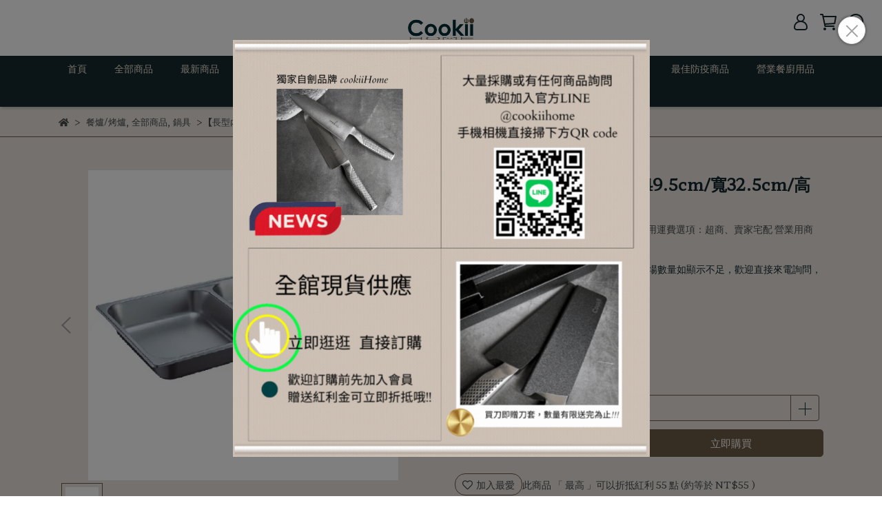

--- FILE ---
content_type: text/html; charset=utf-8
request_url: https://www.cookiihome.com/products/42ci0502
body_size: 61700
content:
<!DOCTYPE html>
<html lang="zh-TW" style="height:100%;">
  <head>
      <script>
        window.dataLayer = window.dataLayer || [];
      </script>
    <!-- Google Tag Manager -->
            <script>(function(w,d,s,l,i){w[l]=w[l]||[];w[l].push({'gtm.start':
            new Date().getTime(),event:'gtm.js'});var f=d.getElementsByTagName(s)[0],
            j=d.createElement(s),dl=l!='dataLayer'?'&l='+l:'';j.async=true;j.src=
            'https://www.googletagmanager.com/gtm.js?id='+i+dl;f.parentNode.insertBefore(j,f);
            })(window,document,'script','dataLayer','GTM-KJZ2RK2');</script>
          <!-- End Google Tag Manager -->
      <!-- CYBERBIZ Google Tag Manager -->
      <script>(function(w,d,s,l,i){w[l]=w[l]||[];w[l].push({'gtm.start':
      new Date().getTime(),event:'gtm.js'});var f=d.getElementsByTagName(s)[0],
      j=d.createElement(s),dl=l!='dataLayer'?'&l='+l:'';j.async=true;j.src=
      'https://www.googletagmanager.com/gtm.js?id='+i+dl;f.parentNode.insertBefore(j,f);
      })(window,document,'script','cyb','GTM-TXD9LVJ');</script>
      <!-- End CYBERBIZ Google Tag Manager -->
    
    <meta charset="utf-8">
<meta http-equiv="X-UA-Compatible" content="IE=edge">
<meta name="viewport" content="width=device-width, initial-scale=1">
<link rel="icon" href="//cdn1.cybassets.com//cdn1.cybassets.com/media/W1siZiIsIjE5Nzc3L2F0dGFjaGVkX3Bob3Rvcy8xNjYzOTA0MDI0X2Nvb2tpaS0zMDAucG5nLnBuZyJdXQ.png?convert=false&sha=92444aea4f7212cb">
<link rel="apple-touch-icon" href="//cdn1.cybassets.com//cdn1.cybassets.com/media/W1siZiIsIjE5Nzc3L2F0dGFjaGVkX3Bob3Rvcy8xNjYzOTA0MDI0X2Nvb2tpaS0zMDAucG5nLnBuZyJdXQ.png?convert=false&sha=92444aea4f7212cb">

<meta property="og:site_name" content="禾器家居cookiiHome" />

<!-- og tag -->


<!-- og image -->

  <meta property="og:image" content="https://cdn1.cybassets.com/media/W1siZiIsIjE5Nzc3L3Byb2R1Y3RzLzM0ODQzNjI5LzE2MzQ3Mjk4NDdfMjRjNjY4MzVkYTYzNWZlMzdjZTAuanBlZyJdLFsicCIsInRodW1iIiwiMjQweDI0MCJdXQ.jpeg?sha=07591e250c3cc8c0" />


<title>
  
    【長型內鍋】餐爈專用/內徑49.5cm/寬32.5cm/高6.5cm 禾器家居cookiiHome
  
</title>



<script src='//cdn1.cybassets.com/frontend/shop/useSettingsData-13279f9c8fe9fe0e.js' type='text/javascript'></script>



  <script>
    window.setSettingsData({"draggable_sections":{"404":[],"index":["_main_slider_custom","1682065337643_5","1663726893140","_index_4_blocks_2","1682124337528_5","_index_product_banner","_index_8_blocks","1682065041593_2","1682124070369_5","1738996497242_4"],"product":["product_info","product_description","board_comments","related_products"],"collection":[],"category":[],"blog":[],"article":[],"cart":[],"contact":[],"express_delivery":[],"search":[],"combo_product":["combo_product_info","combo_product_desc","board_comments"]},"sections":{"navbar":{"type":"navbar","visible":true,"settings":{"navbar_image_logo_url":"//cdn1.cybassets.com/media/W1siZiIsIjE5Nzc3L2F0dGFjaGVkX3Bob3Rvcy8xNjYzOTQ5NTM2X2Nvb2tpaWhvbWUtMTAyNC5qcGcuanBlZyJdXQ.jpeg?sha=59ee4b2f13a9167a","navbar_image_logo_tablet_url":"//cdn1.cybassets.com/media/W1siZiIsIjE5Nzc3L2F0dGFjaGVkX3Bob3Rvcy8xNjYzOTQ5NTM2X2Nvb2tpaWhvbWUtMTAyNC5qcGcuanBlZyJdXQ.jpeg?sha=59ee4b2f13a9167a","navbar_image_logo_mobile_url":"//cdn1.cybassets.com/media/W1siZiIsIjE5Nzc3L2F0dGFjaGVkX3Bob3Rvcy8xNjYzOTQ5NTM2X2Nvb2tpaWhvbWUtMTAyNC5qcGcuanBlZyJdXQ.jpeg?sha=59ee4b2f13a9167a","main_nav":"main-menu","slider_primary_linklist":"main-menu","slider_primary_linklist_set_open":true,"nav_show_three_dimension":true,"search_enabled":true,"display_only_index":false,"dict_header_banner_image_url":"","dict_header_banner_image_tablet_url":"","dict_header_banner_image_mobile_url":"","dict_header_banner_link":"/","display_count_down":false,"navbar_display_style":"displayDefault","header_banner_start":"2022-09-21T00:00:00+08:00","header_banner_end":"2022-09-30T00:00:00+08:00","timer_text_color":"#697689","timer_bg_color":"#555555","menu_display_style":"three_dimension_menu","header_logo_image_alt":"禾器家居cookiiHome","navbar_background_transparent":false,"display_banner_type":"imageBanner","header_banner_simple_text_size":"12","header_banner_simple_text_color":"#ffffff","header_banner_simple_bg":"#000000","link_menu_enabled":false,"link_menu":"undefined"},"custom_name":"導覽列"},"footer":{"type":"footer","visible":true,"settings":{"footer_link":"footer","display_facebook":true,"shop_facebook":"https://www.facebook.com/cookiiHome","display_instagram":true,"shop_instagram":"https://www.instagram.com/cookii_home/","display_line":true,"shop_line":"https://page.line.me/415unjjr?openQrModal=true","display_youtube":true,"shop_youtube":"https://www.youtube.com/channel/UC0IjL4V8K6JU51VDRmkHYEw","footer_link_arrangement":"display_y"},"block_order":["default_contact_info","default_link_list_2","1666761589753_2"],"blocks":{"default_link_list":{"type":"link_list_setting","custom_name":"選單","thumbnail":"list","draggable":true,"visible":true,"settings":{"footer_link":"main-menu"}},"default_contact_info":{"type":"contact_info_setting","custom_name":"聯絡資訊","thumbnail":"contactInfo","draggable":true,"visible":true,"settings":{"display_phone":true,"display_fax_number":false,"shop_fax_number":"09-87654321","display_shop_email":true,"display_shop_address":false,"display_office_time":true,"shop_office_time":"10:00am - 6:00pm","dict_contact_info_block_title":"禾器家居cookiiHome","dict_phone_number":"02-86626007 (假日無人接聽請加 Line ID: @cookiihome 詢問)","dict_shop_email":"cookiihome@gmail.com","dict_shop_address":"新北市深坑區  (僅網路販售/暫無門市)","dict_shop_office_time":"10:00AM - 6:00PM"}},"default_link_list_2":{"type":"link_list_setting","custom_name":"選單","visible":true,"settings":{"footer_link":"footer","dict_link_list_block_title":"關於我們"}},"1666761589753_2":{"type":"rich_text_editor_setting","custom_name":"自訂文字","visible":true,"settings":{"dict_rich_text_title":"","dict_rich_text_content":"\u003cp\u003e★禾器家居自創品牌 : cookiiHome\u003c/p\u003e\n\u003cp\u003e★經銷台灣在地老品牌 : 一龍、青龍、山橋、西門第一利...\u003c/p\u003e\n\u003cp\u003e★經銷台灣知名品牌 : Golden King、PO:丹麥設計、SADOMAIN 仙德曼\u003c/p\u003e\n\u003cp\u003e★香港老品牌 陳枝記、日本山田工業所、日本 AUX Leye\u003c/p\u003e\n\u003cp\u003e\u003c/p\u003e\n\u003cp\u003e★全館商品現貨供應，歡迎 餐廳、飯店、公家機關、學校、各大公司行號，如需大量採購，請與我們聯繫★\u003c/p\u003e\n"}}},"custom_name":"頁腳"},"_main_slider_custom":{"type":"_main_slider_custom","visible":true,"blocks":{"display_main_slider_item_1":{"type":"image","visible":true,"settings":{"dict_link":"/collections/各款刀子","dict_image_url":"//cdn1.cybassets.com/media/W1siZiIsIjE5Nzc3L2F0dGFjaGVkX3Bob3Rvcy8xNjYzOTQ2NjQ1XzE5MjAtNzgwOuWIgC5qcGcuanBlZyJdXQ.jpeg?sha=8058c25b0bd8aea6","dict_tablet_image_url":"//cdn1.cybassets.com/media/W1siZiIsIjE5Nzc3L2F0dGFjaGVkX3Bob3Rvcy8xNjYzOTQ2NjQ1XzE5MjAtNzgwOuWIgC5qcGcuanBlZyJdXQ.jpeg?sha=8058c25b0bd8aea6","dict_mobile_image_url":"//cdn1.cybassets.com/media/W1siZiIsIjE5Nzc3L2F0dGFjaGVkX3Bob3Rvcy8xNjYzOTQ2NjQ1XzE5MjAtNzgwOuWIgC5qcGcuanBlZyJdXQ.jpeg?sha=8058c25b0bd8aea6","main_slider_image_alt":"禾器家職人刀款","slide_contents_display":"left","slide_btn_link":"","slide_title_color":"#000000","slide_content_color":"#000000","slide_btn_bg_color":"#000000","slide_btn_text_color":"#ffffff","dict_slide_btn_link":""},"custom_name":"素材"},"display_main_slider_item_2":{"type":"image","visible":true,"settings":{"dict_link":"/collections/送禮送到心坎禮盒-20220902160720","dict_image_url":"//cdn1.cybassets.com/media/W1siZiIsIjE5Nzc3L2F0dGFjaGVkX3Bob3Rvcy8xNjcyNzA5Mzk4XzIwMjMuanBnLmpwZWciXV0.jpeg?sha=29e674dc600ca1db","dict_tablet_image_url":"//cdn1.cybassets.com/media/W1siZiIsIjE5Nzc3L2F0dGFjaGVkX3Bob3Rvcy8xNjcyNzA5Mzk4XzIwMjMuanBnLmpwZWciXV0.jpeg?sha=29e674dc600ca1db","dict_mobile_image_url":"//cdn1.cybassets.com/media/W1siZiIsIjE5Nzc3L2F0dGFjaGVkX3Bob3Rvcy8xNjcyNzA5Mzk4XzIwMjMuanBnLmpwZWciXV0.jpeg?sha=29e674dc600ca1db","main_slider_image_alt":"丹麥PO:禮盒組"},"custom_name":"素材"},"display_main_slider_item_3":{"type":"image","visible":true,"settings":{"dict_link":"","dict_image_url":"","dict_tablet_image_url":"","dict_mobile_image_url":""},"custom_name":"素材"},"display_main_slider_item_4":{"type":"image","visible":false,"settings":{"dict_link":"","dict_image_url":"","dict_tablet_image_url":"","dict_mobile_image_url":""},"custom_name":"素材"},"display_main_slider_item_5":{"type":"image","visible":false,"settings":{"dict_link":"","dict_image_url":"","dict_tablet_image_url":"","dict_mobile_image_url":""},"custom_name":"素材"},"1663726076551":{"type":"image","custom_name":"素材","visible":true,"settings":{"dict_image_url":"//cdn1.cybassets.com/media/W1siZiIsIjE5Nzc3L2F0dGFjaGVkX3Bob3Rvcy8xNjcyNzA5MzI5XzIwMjMtMS5qcGcuanBlZyJdXQ.jpeg?sha=34373176539c2399","dict_tablet_image_url":"//cdn1.cybassets.com/media/W1siZiIsIjE5Nzc3L2F0dGFjaGVkX3Bob3Rvcy8xNjcyNzA5MzI5XzIwMjMtMS5qcGcuanBlZyJdXQ.jpeg?sha=34373176539c2399","dict_mobile_image_url":"//cdn1.cybassets.com/media/W1siZiIsIjE5Nzc3L2F0dGFjaGVkX3Bob3Rvcy8xNjcyNzA5MzI5XzIwMjMtMS5qcGcuanBlZyJdXQ.jpeg?sha=34373176539c2399","dict_link":"/collections/超強優惠組合","main_slider_image_alt":"全館商品滿額贈"}},"1663726135093":{"type":"image","custom_name":"素材","visible":true,"settings":{"dict_image_url":"//cdn1.cybassets.com/media/W1siZiIsIjE5Nzc3L2F0dGFjaGVkX3Bob3Rvcy8xNjYzOTQ4NTc5XzE5MjAtNzgwOuizquaEn-eNqOeJuS5qcGcuanBlZyJdXQ.jpeg?sha=44f98494f434c21e","dict_tablet_image_url":"//cdn1.cybassets.com/media/W1siZiIsIjE5Nzc3L2F0dGFjaGVkX3Bob3Rvcy8xNjYzOTQ4NTc5XzE5MjAtNzgwOuizquaEn-eNqOeJuS5qcGcuanBlZyJdXQ.jpeg?sha=44f98494f434c21e","dict_mobile_image_url":"//cdn1.cybassets.com/media/W1siZiIsIjE5Nzc3L2F0dGFjaGVkX3Bob3Rvcy8xNjYzOTQ4NTc5XzE5MjAtNzgwOuizquaEn-eNqOeJuS5qcGcuanBlZyJdXQ.jpeg?sha=44f98494f434c21e","dict_link":"/collections/烘培用具","main_slider_image_alt":"禾器家居烘培用具","slide_contents_display":"left","slide_btn_link":"","slide_title_color":"#000000","slide_content_color":"#000000","slide_btn_bg_color":"#000000","slide_btn_text_color":"#ffffff","dict_slide_btn_link":""}},"1663726189150":{"type":"image","custom_name":"素材","visible":false,"settings":{"dict_image_url":"//cdn1.cybassets.com/media/W1siZiIsIjE5Nzc3L2F0dGFjaGVkX3Bob3Rvcy8xNzA1NjM1NDg4X3d3dy5jb29raWlob21lLmNvbS5qcGcuanBlZyJdXQ.jpeg?sha=bd71c612a219978b","dict_tablet_image_url":"//cdn1.cybassets.com/media/W1siZiIsIjE5Nzc3L2F0dGFjaGVkX3Bob3Rvcy8xNzA1NjM1NDg4X3d3dy5jb29raWlob21lLmNvbS5qcGcuanBlZyJdXQ.jpeg?sha=bd71c612a219978b","dict_mobile_image_url":"//cdn1.cybassets.com/media/W1siZiIsIjE5Nzc3L2F0dGFjaGVkX3Bob3Rvcy8xNzA1NjM1NDg4X3d3dy5jb29raWlob21lLmNvbS5qcGcuanBlZyJdXQ.jpeg?sha=bd71c612a219978b","dict_link":"/collections/送禮送到心坎禮盒","main_slider_image_alt":"聖誕狂歡，結帳再獨享限時折扣價%"}},"1664897315796":{"type":"image","custom_name":"素材","visible":true,"settings":{"dict_image_url":"//cdn1.cybassets.com/media/W1siZiIsIjE5Nzc3L2F0dGFjaGVkX3Bob3Rvcy8xNjY0ODk4NTk5X-eni-ifuemjn-WFiS5qcGcuanBlZyJdXQ.jpeg?sha=fd6c9380ba12a595","dict_tablet_image_url":"//cdn1.cybassets.com/media/W1siZiIsIjE5Nzc3L2F0dGFjaGVkX3Bob3Rvcy8xNjY0ODk4NTk5X-eni-ifuemjn-WFiS5qcGcuanBlZyJdXQ.jpeg?sha=fd6c9380ba12a595","dict_mobile_image_url":"//cdn1.cybassets.com/media/W1siZiIsIjE5Nzc3L2F0dGFjaGVkX3Bob3Rvcy8xNjY0ODk4NTk5X-eni-ifuemjn-WFiS5qcGcuanBlZyJdXQ.jpeg?sha=fd6c9380ba12a595","dict_link":"/products/69ci0661","main_slider_image_alt":"","slide_contents_display":"left","slide_btn_link":"","slide_title_color":"#000000","slide_content_color":"#000000","slide_btn_bg_color":"#000000","slide_btn_text_color":"#ffffff","dict_slide_btn_link":""}},"1666277440330_0":{"type":"image","custom_name":"素材","visible":true,"settings":{"dict_image_url":"//cdn1.cybassets.com/media/W1siZiIsIjE5Nzc3L2F0dGFjaGVkX3Bob3Rvcy8xNjgxNjA5MDA0X-WQhOW8j-iBt-S6uuWIgOasvi5qcGcuanBlZyJdXQ.jpeg?sha=46c7e16e386ebccd","dict_tablet_image_url":"//cdn1.cybassets.com/media/W1siZiIsIjE5Nzc3L2F0dGFjaGVkX3Bob3Rvcy8xNjgxNjA5MDA0X-WQhOW8j-iBt-S6uuWIgOasvi5qcGcuanBlZyJdXQ.jpeg?sha=46c7e16e386ebccd","dict_mobile_image_url":"//cdn1.cybassets.com/media/W1siZiIsIjE5Nzc3L2F0dGFjaGVkX3Bob3Rvcy8xNjgxNjA5MDA0X-WQhOW8j-iBt-S6uuWIgOasvi5qcGcuanBlZyJdXQ.jpeg?sha=46c7e16e386ebccd","dict_link":"/collections/各款刀子","main_slider_image_alt":"全新商品","slide_contents_display":"left","slide_btn_link":"","slide_title_color":"#000000","slide_content_color":"#000000","slide_btn_bg_color":"#000000","slide_btn_text_color":"#ffffff","dict_slide_btn_link":""}},"1686890360547_0":{"type":"image","custom_name":"素材","visible":false,"settings":{"dict_image_url":"//cdn1.cybassets.com/media/W1siZiIsIjE5Nzc3L2F0dGFjaGVkX3Bob3Rvcy8xNjk0MTQ2ODI2XzIwMjMwOS5qcGcuanBlZyJdXQ.jpeg?sha=d99b20e0089499cf","dict_tablet_image_url":"//cdn1.cybassets.com/media/W1siZiIsIjE5Nzc3L2F0dGFjaGVkX3Bob3Rvcy8xNjk0MTQ2ODI2XzIwMjMwOS5qcGcuanBlZyJdXQ.jpeg?sha=d99b20e0089499cf","dict_mobile_image_url":"//cdn1.cybassets.com/media/W1siZiIsIjE5Nzc3L2F0dGFjaGVkX3Bob3Rvcy8xNjk0MTQ2ODI2XzIwMjMwOS5qcGcuanBlZyJdXQ.jpeg?sha=d99b20e0089499cf","dict_link":"https://www.cookiihome.com/collections/bbq%E7%87%92%E7%83%A4%E9%81%94%E4%BA%BA%E9%81%B8%E7%89%A9"}},"1686890675183_0":{"type":"image","custom_name":"素材","visible":true,"settings":{"dict_image_url":"//cdn1.cybassets.com/media/W1siZiIsIjE5Nzc3L2F0dGFjaGVkX3Bob3Rvcy8xNjk0MTQ3MzMxXzIwMjMwOTA456a-5Zmo5YiALmpwZy5qcGVnIl1d.jpeg?sha=70662e355b4a476e","dict_tablet_image_url":"//cdn1.cybassets.com/media/W1siZiIsIjE5Nzc3L2F0dGFjaGVkX3Bob3Rvcy8xNjk0MTQ3MzMxXzIwMjMwOTA456a-5Zmo5YiALmpwZy5qcGVnIl1d.jpeg?sha=70662e355b4a476e","dict_mobile_image_url":"//cdn1.cybassets.com/media/W1siZiIsIjE5Nzc3L2F0dGFjaGVkX3Bob3Rvcy8xNjk0MTQ3MzMxXzIwMjMwOTA456a-5Zmo5YiALmpwZy5qcGVnIl1d.jpeg?sha=70662e355b4a476e","dict_link":"","slide_contents_display":"left","slide_btn_link":"","slide_title_color":"#000000","slide_content_color":"#000000","slide_btn_bg_color":"#000000","slide_btn_text_color":"#ffffff","dict_slide_btn_link":""}},"1691737447059_0":{"type":"image","custom_name":"素材","visible":true,"settings":{"dict_image_url":"//cdn1.cybassets.com/media/W1siZiIsIjE5Nzc3L2F0dGFjaGVkX3Bob3Rvcy8xNjkxNzM3NDgyX-mFjeS7tumaqOS9oOaQre-8jOmaqOaZgumaqOWcsOS6q-WPl-eHkueDpOaogui2hei2oy5qcGcuanBlZyJdXQ.jpeg?sha=f9185b0b5b3d6e9f","dict_tablet_image_url":"//cdn1.cybassets.com/media/W1siZiIsIjE5Nzc3L2F0dGFjaGVkX3Bob3Rvcy8xNjkxNzM3NDgyX-mFjeS7tumaqOS9oOaQre-8jOmaqOaZgumaqOWcsOS6q-WPl-eHkueDpOaogui2hei2oy5qcGcuanBlZyJdXQ.jpeg?sha=f9185b0b5b3d6e9f","dict_mobile_image_url":"//cdn1.cybassets.com/media/W1siZiIsIjE5Nzc3L2F0dGFjaGVkX3Bob3Rvcy8xNjkxNzM3NDgyX-mFjeS7tumaqOS9oOaQre-8jOmaqOaZgumaqOWcsOS6q-WPl-eHkueDpOaogui2hei2oy5qcGcuanBlZyJdXQ.jpeg?sha=f9185b0b5b3d6e9f","dict_link":"/products/70ci0672","slide_contents_display":"left","slide_btn_link":"","slide_title_color":"#000000","slide_content_color":"#000000","slide_btn_bg_color":"#000000","slide_btn_text_color":"#ffffff","dict_slide_btn_link":""}},"1694492044089_0":{"type":"image","custom_name":"素材","visible":false,"settings":{"dict_image_url":"//cdn1.cybassets.com/media/W1siZiIsIjE5Nzc3L2F0dGFjaGVkX3Bob3Rvcy8xNjk0NDkzMDMxX-mtlOW5u-eyieW9qeiQrOiDveeHkueDpOebpC5naWYuZ2lmIl1d.gif?sha=58a2aaf84af3a1e1","dict_tablet_image_url":"//cdn1.cybassets.com/media/W1siZiIsIjE5Nzc3L2F0dGFjaGVkX3Bob3Rvcy8xNjk0NDkzMDMxX-mtlOW5u-eyieW9qeiQrOiDveeHkueDpOebpC5naWYuZ2lmIl1d.gif?sha=58a2aaf84af3a1e1","dict_mobile_image_url":"//cdn1.cybassets.com/media/W1siZiIsIjE5Nzc3L2F0dGFjaGVkX3Bob3Rvcy8xNjk0NDkzMDMxX-mtlOW5u-eyieW9qeiQrOiDveeHkueDpOebpC5naWYuZ2lmIl1d.gif?sha=58a2aaf84af3a1e1","dict_link":"/products/73ci0706"}},"1695785323145_0":{"type":"image","custom_name":"素材","visible":true,"settings":{"dict_image_url":"//cdn1.cybassets.com/media/W1siZiIsIjE5Nzc3L2F0dGFjaGVkX3Bob3Rvcy8xNjk1Nzg1MzM0X-iglOWIgC5qcGcuanBlZyJdXQ.jpeg?sha=a513f7f43a89834e","dict_tablet_image_url":"//cdn1.cybassets.com/media/W1siZiIsIjE5Nzc3L2F0dGFjaGVkX3Bob3Rvcy8xNjk1Nzg1MzM0X-iglOWIgC5qcGcuanBlZyJdXQ.jpeg?sha=a513f7f43a89834e","dict_mobile_image_url":"//cdn1.cybassets.com/media/W1siZiIsIjE5Nzc3L2F0dGFjaGVkX3Bob3Rvcy8xNjk1Nzg1MzM0X-iglOWIgC5qcGcuanBlZyJdXQ.jpeg?sha=a513f7f43a89834e","dict_link":"/collections/蠔刀","slide_contents_display":"left","slide_btn_link":"","slide_title_color":"#000000","slide_content_color":"#000000","slide_btn_bg_color":"#000000","slide_btn_text_color":"#ffffff","dict_slide_btn_link":""}},"1713594041734_0":{"type":"image","custom_name":"素材","visible":true,"settings":{"dict_image_url":"//cdn1.cybassets.com/media/W1siZiIsIjE5Nzc3L2F0dGFjaGVkX3Bob3Rvcy8xNzE2MTg3NTU1X-iBluiqleeLguatoSDoqILos7zlho3njajkuqvpmZDmmYLmipjmiaPlg7klLmpwZy5qcGVnIl1d.jpeg?sha=e3a0884060c2e84c","dict_tablet_image_url":"//cdn1.cybassets.com/media/W1siZiIsIjE5Nzc3L2F0dGFjaGVkX3Bob3Rvcy8xNzE2MTg3NTU1X-iBluiqleeLguatoSDoqILos7zlho3njajkuqvpmZDmmYLmipjmiaPlg7klLmpwZy5qcGVnIl1d.jpeg?sha=e3a0884060c2e84c","dict_mobile_image_url":"//cdn1.cybassets.com/media/W1siZiIsIjE5Nzc3L2F0dGFjaGVkX3Bob3Rvcy8xNzE2MTg3NTU1X-iBluiqleeLguatoSDoqILos7zlho3njajkuqvpmZDmmYLmipjmiaPlg7klLmpwZy5qcGVnIl1d.jpeg?sha=e3a0884060c2e84c","dict_link":"/collections/all","slide_contents_display":"left","slide_btn_link":"","slide_title_color":"#000000","slide_content_color":"#000000","slide_btn_bg_color":"#000000","slide_btn_text_color":"#ffffff","dict_slide_btn_link":""}},"1717654965785_0":{"type":"image","custom_name":"素材","visible":true,"settings":{"dict_image_url":"//cdn1.cybassets.com/media/W1siZiIsIjE5Nzc3L2F0dGFjaGVkX3Bob3Rvcy8xNzE3NjU0OTc3X-acquWRveWQjeioreioiC5qcGcuanBlZyJdXQ.jpeg?sha=aa41edd83ef91060","dict_tablet_image_url":"//cdn1.cybassets.com/media/W1siZiIsIjE5Nzc3L2F0dGFjaGVkX3Bob3Rvcy8xNzE3NjU0OTc3X-acquWRveWQjeioreioiC5qcGcuanBlZyJdXQ.jpeg?sha=aa41edd83ef91060","dict_mobile_image_url":"//cdn1.cybassets.com/media/W1siZiIsIjE5Nzc3L2F0dGFjaGVkX3Bob3Rvcy8xNzE3NjU0OTc3X-acquWRveWQjeioreioiC5qcGcuanBlZyJdXQ.jpeg?sha=aa41edd83ef91060","dict_link":"/collections/魚片刀","slide_contents_display":"left","slide_btn_link":"","slide_title_color":"#000000","slide_content_color":"#000000","slide_btn_bg_color":"#000000","slide_btn_text_color":"#ffffff","dict_slide_btn_link":""}},"1723608571342_0":{"type":"image","custom_name":"素材","visible":false,"settings":{"dict_image_url":"//cdn1.cybassets.com/media/W1siZiIsIjE5Nzc3L2F0dGFjaGVkX3Bob3Rvcy8xNzIzNjA4NTg1X-iBluiqleeLguatoSDoqILos7zlho3njajkuqvpmZDmmYLmipjmiaPlg7klLmpwZy5qcGVnIl1d.jpeg?sha=6044a4661dd30571","dict_tablet_image_url":"//cdn1.cybassets.com/media/W1siZiIsIjE5Nzc3L2F0dGFjaGVkX3Bob3Rvcy8xNzIzNjA4NTg1X-iBluiqleeLguatoSDoqILos7zlho3njajkuqvpmZDmmYLmipjmiaPlg7klLmpwZy5qcGVnIl1d.jpeg?sha=6044a4661dd30571","dict_mobile_image_url":"//cdn1.cybassets.com/media/W1siZiIsIjE5Nzc3L2F0dGFjaGVkX3Bob3Rvcy8xNzIzNjA4NTg1X-iBluiqleeLguatoSDoqILos7zlho3njajkuqvpmZDmmYLmipjmiaPlg7klLmpwZy5qcGVnIl1d.jpeg?sha=6044a4661dd30571","dict_link":"https://www.cookiihome.com/collections/bbq%E7%87%92%E7%83%A4%E9%81%94%E4%BA%BA%E9%81%B8%E7%89%A9","slide_contents_display":"left","slide_btn_link":"","slide_title_color":"#000000","slide_content_color":"#000000","slide_btn_bg_color":"#000000","slide_btn_text_color":"#ffffff","dict_slide_btn_link":""}},"1736745190391_0":{"type":"image","custom_name":"素材","visible":false,"settings":{"dict_image_url":"//cdn1.cybassets.com/media/W1siZiIsIjE5Nzc3L2F0dGFjaGVkX3Bob3Rvcy8xNzM2NzQ1MjA0XzYuanBnLmpwZWciXV0.jpeg?sha=3b81650bc40dd0cc","dict_tablet_image_url":"//cdn1.cybassets.com/media/W1siZiIsIjE5Nzc3L2F0dGFjaGVkX3Bob3Rvcy8xNzM2NzQ1MjA0XzYuanBnLmpwZWciXV0.jpeg?sha=3b81650bc40dd0cc","dict_mobile_image_url":"//cdn1.cybassets.com/media/W1siZiIsIjE5Nzc3L2F0dGFjaGVkX3Bob3Rvcy8xNzM2NzQ1MjA0XzYuanBnLmpwZWciXV0.jpeg?sha=3b81650bc40dd0cc","dict_link":"/collections/all","slide_contents_display":"left","slide_btn_link":"","slide_title_color":"#000000","slide_content_color":"#000000","slide_btn_bg_color":"#000000","slide_btn_text_color":"#ffffff","dict_slide_btn_link":""}}},"block_order":["1736745190391_0","1664897315796","1723608571342_0","1713594041734_0","1695785323145_0","1686890675183_0","1691737447059_0","1666277440330_0","display_main_slider_item_1","1663726135093","1717654965785_0"],"settings":{"margin_x":"0","margin_bottom":"48","mobile_margin_x":"0","mobile_margin_bottom":"24","swiper_delay":"3","image_number":"1","image_space":"12","mobile_image_number":"1","mobile_image_space":"8"},"custom_name":"輪播素材"},"_index_product_banner":{"type":"_index_product_banner","visible":true,"settings":{"dict_link":"/collections/㊕非買不可特價商品","dict_image_url":"//cdn1.cybassets.com/media/W1siZiIsIjE5Nzc3L2F0dGFjaGVkX3Bob3Rvcy8xNjYzNzI2Mzk2X-OKlemdnuiyt-S4jeWPr-eJueaDoOWVhuWTgS5qcGcuanBlZyJdXQ.jpeg?sha=3e5e5d8ec7988216","dict_tablet_image_url":"//cdn1.cybassets.com/media/W1siZiIsIjE5Nzc3L2F0dGFjaGVkX3Bob3Rvcy8xNjYzNzI2Mzk2X-OKlemdnuiyt-S4jeWPr-eJueaDoOWVhuWTgS5qcGcuanBlZyJdXQ.jpeg?sha=3e5e5d8ec7988216","dict_mobile_image_url":"//cdn1.cybassets.com/media/W1siZiIsIjE5Nzc3L2F0dGFjaGVkX3Bob3Rvcy8xNjYzNzI2Mzk2X-OKlemdnuiyt-S4jeWPr-eJueaDoOWVhuWTgS5qcGcuanBlZyJdXQ.jpeg?sha=3e5e5d8ec7988216","cta_btn_display_style":"bottomPosition","cta_btn_text":"Shop all our products","cta_btn_bg_color":"#373420","cta_btn_text_color":"#bbb19e","margin_x":"0","margin_bottom":"48","mobile_margin_x":"0","mobile_margin_bottom":"24","display_cta_btn":true,"product_banner_image_alt":"非買不可特惠商品"},"custom_name":"橫幅廣告"},"_index_8_blocks":{"type":"_index_8_blocks","visible":true,"settings":{"dict_title":"熱銷商品","collection_handle":"全部商品","limit":"32","margin_x":"47","margin_bottom":"47","mobile_margin_x":"47","mobile_margin_bottom":"7","product_display":"displayPartial","old_container_setting":true,"product_arrangement":"1","product_alignment":"leftPosition","product_text_align":"center"},"custom_name":"商品分類"},"_index_4_blogs":{"type":"_index_4_blogs","visible":true,"blocks":{"index_4_blogs_1":{"type":"blog","visible":true,"settings":{"blog_handle":"news"}},"index_4_blogs_2":{"type":"blog","visible":true,"settings":{"blog_handle":"news"}},"index_4_blogs_3":{"type":"blog","visible":true,"settings":{"blog_handle":"news"}},"index_4_blogs_4":{"type":"blog","visible":true,"settings":{"blog_handle":"news"}}},"block_order":["index_4_blogs_1","index_4_blogs_2","index_4_blogs_3","index_4_blogs_4"],"settings":{"dict_title":"更多資訊"}},"_index_4_blocks":{"type":"_index_4_blocks","visible":true,"blocks":{"index_4_blocks_block_1":{"type":"image","visible":true,"settings":{"title":"","dict_link":"","dict_image_url":"/theme_src/i18n_serenity/default_img/index_4_blocks_1_block_1.png","dict_tablet_image_url":"/theme_src/i18n_serenity/default_img/index_4_blocks_1_block_1_mobile.png","dict_mobile_image_url":"/theme_src/i18n_serenity/default_img/index_4_blocks_1_block_1_mobile.png","block_propotion":"25"},"custom_name":"圖片"},"index_4_blocks_block_2":{"type":"image","custom_name":"圖片","visible":true,"settings":{"dict_image_url":"/theme_src/i18n_serenity/default_img/index_4_blocks_1_block_2.png","dict_tablet_image_url":"/theme_src/i18n_serenity/default_img/index_4_blocks_1_block_2_mobile.png","dict_mobile_image_url":"/theme_src/i18n_serenity/default_img/index_4_blocks_1_block_2_mobile.png","dict_link":"","block_propotion":"25"}},"index_4_blocks_block_3":{"type":"image","custom_name":"圖片","visible":true,"settings":{"dict_image_url":"/theme_src/i18n_serenity/default_img/index_4_blocks_1_block_3.png","dict_tablet_image_url":"/theme_src/i18n_serenity/default_img/index_4_blocks_1_block_3_mobile.png","dict_mobile_image_url":"/theme_src/i18n_serenity/default_img/index_4_blocks_1_block_3_mobile.png","dict_link":"","block_propotion":"50"}},"1663725710289":{"type":"image","custom_name":"圖片","visible":true,"settings":{"dict_image_url":"/theme_src/i18n_shoestore/default_img/index_4_blocks_1.jpg","dict_tablet_image_url":"","dict_mobile_image_url":"","dict_link":""}},"1663725721809":{"type":"image","custom_name":"圖片","visible":true,"settings":{"dict_image_url":"/theme_src/i18n_shoestore/default_img/index_4_blocks_1.jpg","dict_tablet_image_url":"","dict_mobile_image_url":"","dict_link":""}},"1663725727502":{"type":"image","custom_name":"圖片","visible":true,"settings":{"dict_image_url":"/theme_src/i18n_shoestore/default_img/index_4_blocks_1.jpg","dict_tablet_image_url":"","dict_mobile_image_url":"","dict_link":""}},"1663725730888":{"type":"image","custom_name":"圖片","visible":true,"settings":{"dict_image_url":"/theme_src/i18n_shoestore/default_img/index_4_blocks_1.jpg","dict_tablet_image_url":"","dict_mobile_image_url":"","dict_link":""}},"1663725734996":{"type":"image","custom_name":"圖片","visible":true,"settings":{"dict_image_url":"/theme_src/i18n_shoestore/default_img/index_4_blocks_1.jpg","dict_tablet_image_url":"","dict_mobile_image_url":"","dict_link":""}},"1663725742101":{"type":"image","custom_name":"圖片","visible":true,"settings":{"dict_image_url":"/theme_src/i18n_shoestore/default_img/index_4_blocks_1.jpg","dict_tablet_image_url":"","dict_mobile_image_url":"","dict_link":""}}},"block_order":["index_4_blocks_block_1","index_4_blocks_block_2","index_4_blocks_block_3","1663725710289","1663725721809","1663725727502","1663725730888","1663725734996","1663725742101"],"custom_name":"自訂排版設計","settings":{"margin_x":"0","margin_bottom":"48","mobile_margin_x":"0","mobile_margin_bottom":"24","mobile_columns":2}},"_index_4_blocks_2":{"type":"_index_4_blocks","custom_name":"自訂排版設計","visible":true,"settings":{"margin_x":"0","margin_bottom":"0","mobile_margin_x":"0","mobile_margin_bottom":"24","mobile_columns":2,"margin_block":"10","mobile_margin_block":"10"},"blocks":{"_index_4_blocks_2_block_1":{"type":"image","custom_name":"圖片","visible":true,"settings":{"dict_image_url":"//cdn1.cybassets.com/media/W1siZiIsIjE5Nzc3L2F0dGFjaGVkX3Bob3Rvcy8xNjYzOTc4NTk5X-WZqOeavy5qcGcuanBlZyJdXQ.jpeg?sha=e774727be28b74af","dict_tablet_image_url":"//cdn1.cybassets.com/media/W1siZiIsIjE5Nzc3L2F0dGFjaGVkX3Bob3Rvcy8xNjYzOTc4NTk5X-WZqOeavy5qcGcuanBlZyJdXQ.jpeg?sha=e774727be28b74af","dict_mobile_image_url":"//cdn1.cybassets.com/media/W1siZiIsIjE5Nzc3L2F0dGFjaGVkX3Bob3Rvcy8xNjYzOTc4NTk5X-WZqOeavy5qcGcuanBlZyJdXQ.jpeg?sha=e774727be28b74af","dict_link":"/collections/日本料理器皿便當盒","custom_block_image_alt":"禾器家居各種器皿"}},"_index_4_blocks_2_block_2":{"type":"image","custom_name":"圖片","visible":true,"settings":{"dict_image_url":"//cdn1.cybassets.com/media/W1siZiIsIjE5Nzc3L2F0dGFjaGVkX3Bob3Rvcy8xNjYzOTc4NjQ5X-iBt-S6uueUqOWIgC5qcGcuanBlZyJdXQ.jpeg?sha=aa71352f88d2e371","dict_tablet_image_url":"//cdn1.cybassets.com/media/W1siZiIsIjE5Nzc3L2F0dGFjaGVkX3Bob3Rvcy8xNjYzOTc4NjQ5X-iBt-S6uueUqOWIgC5qcGcuanBlZyJdXQ.jpeg?sha=aa71352f88d2e371","dict_mobile_image_url":"//cdn1.cybassets.com/media/W1siZiIsIjE5Nzc3L2F0dGFjaGVkX3Bob3Rvcy8xNjYzOTc4NjQ5X-iBt-S6uueUqOWIgC5qcGcuanBlZyJdXQ.jpeg?sha=aa71352f88d2e371","dict_link":"/collections/各款刀子","custom_block_image_alt":"禾器職人刀子"}},"_index_4_blocks_2_block_3":{"type":"image","custom_name":"圖片","visible":true,"settings":{"dict_image_url":"//cdn1.cybassets.com/media/W1siZiIsIjE5Nzc3L2F0dGFjaGVkX3Bob3Rvcy8xNjYzOTc4NjczX-W7muaIv-W5q-aJiy5qcGcuanBlZyJdXQ.jpeg?sha=2317ad64327b9cff","dict_tablet_image_url":"//cdn1.cybassets.com/media/W1siZiIsIjE5Nzc3L2F0dGFjaGVkX3Bob3Rvcy8xNjYzOTc4NjczX-W7muaIv-W5q-aJiy5qcGcuanBlZyJdXQ.jpeg?sha=2317ad64327b9cff","dict_mobile_image_url":"//cdn1.cybassets.com/media/W1siZiIsIjE5Nzc3L2F0dGFjaGVkX3Bob3Rvcy8xNjYzODU0MDc4XzQuanBnLmpwZWciXV0.jpeg?sha=e267dbfdd75d723a","dict_link":"/collections/剪刀刨刀磨泥","custom_block_image_alt":"禾器家居剪刀廚房用具"}},"1663854128986":{"type":"image","custom_name":"圖片","visible":true,"settings":{"dict_image_url":"//cdn1.cybassets.com/media/W1siZiIsIjE5Nzc3L2F0dGFjaGVkX3Bob3Rvcy8xNjYzOTc4NzI4X-eFjueDpOeUqOWFty5qcGcuanBlZyJdXQ.jpeg?sha=a8b1dc8f200be770","dict_tablet_image_url":"//cdn1.cybassets.com/media/W1siZiIsIjE5Nzc3L2F0dGFjaGVkX3Bob3Rvcy8xNjYzOTc4NzI4X-eFjueDpOeUqOWFty5qcGcuanBlZyJdXQ.jpeg?sha=a8b1dc8f200be770","dict_mobile_image_url":"//cdn1.cybassets.com/media/W1siZiIsIjE5Nzc3L2F0dGFjaGVkX3Bob3Rvcy8xNjYzOTc4NzI4X-eFjueDpOeUqOWFty5qcGcuanBlZyJdXQ.jpeg?sha=a8b1dc8f200be770","dict_link":"/collections/bbq燒烤達人選物","custom_block_image_alt":"禾器家居BBQ燒烤用具"}},"1663854178293":{"type":"image","custom_name":"圖片","visible":true,"settings":{"dict_image_url":"//cdn1.cybassets.com/media/W1siZiIsIjE5Nzc3L2F0dGFjaGVkX3Bob3Rvcy8xNjYzODU0MTg5XzMuanBnLmpwZWciXV0.jpeg?sha=b51f798d810118e6","dict_tablet_image_url":"//cdn1.cybassets.com/media/W1siZiIsIjE5Nzc3L2F0dGFjaGVkX3Bob3Rvcy8xNjYzODU0MTg5XzMuanBnLmpwZWciXV0.jpeg?sha=b51f798d810118e6","dict_mobile_image_url":"//cdn1.cybassets.com/media/W1siZiIsIjE5Nzc3L2F0dGFjaGVkX3Bob3Rvcy8xNjYzODU0MTg5XzMuanBnLmpwZWciXV0.jpeg?sha=b51f798d810118e6","dict_link":"/collections/鍋具","custom_block_image_alt":"禾器家居鍋具"}},"1663854303615":{"type":"image","custom_name":"圖片","visible":true,"settings":{"dict_image_url":"//cdn1.cybassets.com/media/W1siZiIsIjE5Nzc3L2F0dGFjaGVkX3Bob3Rvcy8xNjYzOTc4NzIwX-mkkOahjOW7muaIvy5qcGcuanBlZyJdXQ.jpeg?sha=22dc49b2a0d74051","dict_tablet_image_url":"//cdn1.cybassets.com/media/W1siZiIsIjE5Nzc3L2F0dGFjaGVkX3Bob3Rvcy8xNjYzOTc4NzIwX-mkkOahjOW7muaIvy5qcGcuanBlZyJdXQ.jpeg?sha=22dc49b2a0d74051","dict_mobile_image_url":"//cdn1.cybassets.com/media/W1siZiIsIjE5Nzc3L2F0dGFjaGVkX3Bob3Rvcy8xNjYzOTc4NzIwX-mkkOahjOW7muaIvy5qcGcuanBlZyJdXQ.jpeg?sha=22dc49b2a0d74051","dict_link":"/collections/烘培用具","custom_block_image_alt":"禾器家居烘培用具"}},"1663854386306":{"type":"image","custom_name":"圖片","visible":true,"settings":{"dict_image_url":"//cdn1.cybassets.com/media/W1siZiIsIjE5Nzc3L2F0dGFjaGVkX3Bob3Rvcy8xNjYzOTc4NzAxX-mNi-WFty5qcGcuanBlZyJdXQ.jpeg?sha=fc7dcb474f786a95","dict_tablet_image_url":"//cdn1.cybassets.com/media/W1siZiIsIjE5Nzc3L2F0dGFjaGVkX3Bob3Rvcy8xNjYzOTc4NzAxX-mNi-WFty5qcGcuanBlZyJdXQ.jpeg?sha=fc7dcb474f786a95","dict_mobile_image_url":"//cdn1.cybassets.com/media/W1siZiIsIjE5Nzc3L2F0dGFjaGVkX3Bob3Rvcy8xNjYzOTc4NzAxX-mNi-WFty5qcGcuanBlZyJdXQ.jpeg?sha=fc7dcb474f786a95","dict_link":"/collections/鍋具","custom_block_image_alt":"禾器家居調鍋具"}}},"block_order":["_index_4_blocks_2_block_1","_index_4_blocks_2_block_2","_index_4_blocks_2_block_3","1663854128986","1663854303615","1663854386306"]},"express_delivery_index_4_blocks":{"type":"_index_4_blocks","visible":false,"blocks":{"express_delivery_display_index_4_block_1":{"type":"image","visible":true,"settings":{"title":"","dict_link":"","dict_image_url":"/theme_src/i18n_serenity/default_img/index_4_blocks_1_block_1.png","dict_tablet_image_url":"","dict_mobile_image_url":""}}},"block_order":["express_delivery_display_index_4_block_1"]},"custom_text":{"type":"custom_text","visible":true,"settings":{}},"blog":{"type":"blog","visible":true,"settings":{"article_limit_in_blog_page":"6"}},"article":{"type":"article","visible":true,"settings":{"display_blog_menu":true,"dict_blog_tags_title":"文章分類","blog_latest_post_limit":"3"},"custom_name":"部落格文章設定"},"category":{"type":"category","visible":true,"settings":{"category_sidebar_set_open":false,"category_product_block_limit":"4","category_product_swiper_item_limit":"6","category_product_item_limit":"18"}},"shop_setting":{"type":"shop_setting","visible":true,"settings":{"favicon_image_url":"//cdn1.cybassets.com/media/W1siZiIsIjE5Nzc3L2F0dGFjaGVkX3Bob3Rvcy8xNjYzOTA0MDI0X2Nvb2tpaS0zMDAucG5nLnBuZyJdXQ.png?sha=92444aea4f7212cb","og_image_url":"//cdn1.cybassets.com/media/W1siZiIsIjE5Nzc3L2F0dGFjaGVkX3Bob3Rvcy8xNjYzOTA0MDI0X2Nvb2tpaS0zMDAucG5nLnBuZyJdXQ.png?sha=92444aea4f7212cb","shop_title":"禾器家居cookiiHome","shop_description":"大量採購、零售、職人用刀具．營業用餐具．居家用零售．職人用刀具．飯店/餐廳/小吃店家/學校餐飲科/家庭用…等餐具","shop_keywords":"職人用刀具，餐具，餐廚，日本料理，主廚用具，器皿，營業餐具，零售餐具，刀具，刀子，鍋具，鍋子，湯桶，自助餐用具，廚房餐具，餐廳配備，餐飲科用具，飯店餐具，小吃店餐具，學校餐飲科，禾器家居","prevent_right_click":false},"custom_name":"全站設定"},"color_settings":{"type":"color_settings","visible":true,"settings":{"button_color":"#6c5a46","button_text_color":"#ffffff","accent_color":"#9f0808","heading_color":"#172a30","text_color":"#484a4a","price_color":"#6c5a46","discount_price_color":"#9f0808","theme_bg_color":"#e9e4df","product_border_color":"#6c5a46","nav_logo_bg_color":"#ffffff","nav_menu_bg_color":"#172a30","nav_menu_text_color":"#ebe1cd","nav_menu_icon_color":"#172a30","footer_bg_color":"#172a30","footer_text_color":"#ebe1cd","checkout_button_color":"#cf8b2d","checkout_accent_color":"#9f0808","tips_text_color":"#0C5460"},"custom_name":"顏色設定"},"popup":{"type":"popup","visible":true,"blocks":{"popup_block_1":{"type":"image","visible":true,"settings":{"dict_image_url":"//cdn1.cybassets.com/media/W1siZiIsIjE5Nzc3L2F0dGFjaGVkX3Bob3Rvcy8xNjk0MTQ1OTg5X-eNqOWutuiHquWKiuWTgeeJjCBjb29raWlIb21lLmdpZi5naWYiXV0.gif?sha=fde5e9a5c5f6b726","dict_tablet_image_url":"//cdn1.cybassets.com/media/W1siZiIsIjE5Nzc3L2F0dGFjaGVkX3Bob3Rvcy8xNjk0MTQ1OTg5X-eNqOWutuiHquWKiuWTgeeJjCBjb29raWlIb21lLmdpZi5naWYiXV0.gif?sha=fde5e9a5c5f6b726","dict_mobile_image_url":"//cdn1.cybassets.com/media/W1siZiIsIjE5Nzc3L2F0dGFjaGVkX3Bob3Rvcy8xNjk0MTQ1OTg5X-eNqOWutuiHquWKiuWTgeeJjCBjb29raWlIb21lLmdpZi5naWYiXV0.gif?sha=fde5e9a5c5f6b726","dict_link":"/collections/all","dict_icon_image_url":"//cdn1.cybassets.com/media/W1siZiIsIjE5Nzc3L2F0dGFjaGVkX3Bob3Rvcy8xNjk0MTQ1OTg5X-eNqOWutuiHquWKiuWTgeeJjCBjb29raWlIb21lLmdpZi5naWYiXV0.gif?sha=fde5e9a5c5f6b726","icon_size":"small"},"custom_name":"圖片"}},"block_order":["popup_block_1"],"settings":{},"custom_name":"彈窗廣告"},"product_info":{"type":"product_info","visible":true,"settings":{"display_product_sku":true,"dict_vip_custom_price_text":"","dict_vip_custom_price_href":""},"custom_name":"基本設定"},"product_description":{"type":"product_description","visible":true,"custom_name":"商品介紹"},"board_comments":{"type":"board_comments","visible":true,"settings":{},"custom_name":"商品評論","thumbnail":"list","draggable":false},"related_products":{"type":"related_products","visible":true,"settings":{"display_related_cols":false,"use_custom_related_cols":true,"dict_group_related_cols_related_product":"相關商品","related_products_limit":"12"},"custom_name":"相關商品"},"contact":{"type":"contact","visible":true,"settings":{"show_google_map":true,"show_google_map_iframe":"\u003ciframe src=\"https://www.google.com/maps/embed?pb=!1m18!1m12!1m3!1d3613.6479170127777!2d121.56760821400371!3d25.07991984260527!2m3!1f0!2f0!3f0!3m2!1i1024!2i768!4f13.1!3m3!1m2!1s0x3442ac6fbd841bbd%3A0x64e16bcf25e3da31!2zMTE05Y-w5YyX5biC5YWn5rmW5Y2A55Ge5YWJ6LevNTEz5be3MzDomZ8!5e0!3m2!1szh-TW!2stw!4v1485156761267\" width=\"600\" height=\"450\" frameborder=\"0\" style=\"border:0\" allowfullscreen\u003e\u003c/iframe\u003e"}},"collection":{"type":"collection","visible":true,"settings":{"collection_sidebar":"main-menu","collection_sidebar_set_open":false,"collection_pagination_limit":"24"},"custom_name":"商品分類設定"},"404":{"type":"404","visible":true,"settings":{"image_url":"//cdn1.cybassets.com/media/W1siZiIsIjE5Nzc3L2F0dGFjaGVkX3Bob3Rvcy8xNjYzODg3NzgxXzQwNC5qcGcuanBlZyJdXQ.jpeg?sha=06c5c728bd224505"},"custom_name":"404頁"},"blogs_all":{"type":"blogs_all","visible":true,"settings":{}},"bundle_discounts":{"type":"bundle_discounts","visible":true,"settings":{}},"cart":{"type":"cart","visible":true,"settings":{}},"cart_empty":{"type":"cart_empty","visible":true,"settings":{}},"page":{"type":"page","visible":true,"settings":{}},"search":{"type":"search","visible":true,"settings":{"search_link_list":"main-menu"}},"customers/account":{"type":"customers/account","visible":true,"settings":{}},"customers/account_edit":{"type":"customers/account_edit","visible":true,"settings":{}},"customers/activate_account":{"type":"customers/activate_account","visible":true,"settings":{}},"customers/addresses":{"type":"customers/addresses","visible":true,"settings":{}},"customers/bonus_points":{"type":"customers/bonus_points","visible":true,"settings":{}},"customers/cancel":{"type":"customers/cancel","visible":true,"settings":{}},"customers/coupons":{"type":"customers/coupons","visible":true,"settings":{}},"customers/forgot_password":{"type":"customers/forgot_password","visible":true,"settings":{}},"customers/login":{"type":"customers/login","visible":true,"settings":{}},"customers/message":{"type":"customers/message","visible":true,"settings":{}},"customers/messages":{"type":"customers/messages","visible":true,"settings":{}},"customers/modify_password":{"type":"customers/modify_password","visible":true,"settings":{}},"customers/order":{"type":"customers/order","visible":true,"settings":{}},"customers/orders":{"type":"customers/orders","visible":true,"settings":{}},"customers/periodic_order":{"type":"customers/periodic_order","visible":true,"settings":{}},"customers/periodic_orders":{"type":"customers/periodic_orders","visible":true,"settings":{}},"customers/register":{"type":"customers/register","visible":true,"settings":{}},"customers/reset_password":{"type":"customers/reset_password","visible":true,"settings":{}},"customers/return":{"type":"customers/return","visible":true,"settings":{}},"customers/tracking_items":{"type":"customers/tracking_items","visible":true,"settings":{}},"express_delivery-navbar":{"type":"express_delivery-navbar","visible":true,"settings":{}},"express_delivery-content":{"type":"express_delivery-content","visible":true,"settings":{}},"1663726893140":{"type":"_index_4_blogs","custom_name":"分頁頁籤","visible":true,"settings":{"dict_title":"最新消息","margin_x":"47","margin_bottom":"0","mobile_margin_x":"0","mobile_margin_bottom":"0"},"blocks":{"1663726893153":{"type":"blog","custom_name":"部落格","visible":true,"settings":{"blog_handle":"刀具"}},"1663726921875":{"type":"blog","custom_name":"部落格","visible":true,"settings":{"blog_handle":"news"}},"1673420121920_0":{"type":"blog","custom_name":"部落格","visible":true,"settings":{"blog_handle":"最新消息公告"}},"1716442989911_0":{"type":"blog","custom_name":"部落格","visible":true,"settings":{"blog_handle":"禾器室內設計"}}},"block_order":["1673420121920_0","1663726921875","1663726893153","1716442989911_0"]},"1663727018654":{"type":"_index_4_blocks","custom_name":"自訂排版設計","visible":true,"settings":{"margin_x":"47","margin_bottom":"50","mobile_margin_x":"47","mobile_margin_bottom":"50","mobile_columns":1,"margin_block":"10","mobile_margin_block":"10"},"blocks":{"1663727018680":{"type":"image","custom_name":"圖片","visible":true,"settings":{"dict_image_url":"//cdn1.cybassets.com/media/W1siZiIsIjE5Nzc3L2F0dGFjaGVkX3Bob3Rvcy8xNjYzOTgzNTk2X-efpeWQjSDnjajlrrYg5ZOB54mMLmpwZy5qcGVnIl1d.jpeg?sha=ec88264746b8c343","dict_tablet_image_url":"//cdn1.cybassets.com/media/W1siZiIsIjE5Nzc3L2F0dGFjaGVkX3Bob3Rvcy8xNjYzOTgzNTk2X-efpeWQjSDnjajlrrYg5ZOB54mMLmpwZy5qcGVnIl1d.jpeg?sha=ec88264746b8c343","dict_mobile_image_url":"//cdn1.cybassets.com/media/W1siZiIsIjE5Nzc3L2F0dGFjaGVkX3Bob3Rvcy8xNjYzOTgzNTk2X-efpeWQjSDnjajlrrYg5ZOB54mMLmpwZy5qcGVnIl1d.jpeg?sha=ec88264746b8c343","dict_link":"/collections/各款刀子","custom_block_image_alt":"禾器家居獨家專利","block_propotion":"24"}},"1663727018682":{"type":"video","custom_name":"影片","visible":false,"settings":{"dict_video_link":""}},"1663727143394":{"type":"image","custom_name":"圖片","visible":true,"settings":{"dict_image_url":"//cdn1.cybassets.com/media/W1siZiIsIjE5Nzc3L2F0dGFjaGVkX3Bob3Rvcy8xNjgxNjA4MTk0X-mNi-WFty5qcGcuanBlZyJdXQ.jpeg?sha=e38c13650c42f0e4","dict_tablet_image_url":"//cdn1.cybassets.com/media/W1siZiIsIjE5Nzc3L2F0dGFjaGVkX3Bob3Rvcy8xNjgxNjA4MTk0X-mNi-WFty5qcGcuanBlZyJdXQ.jpeg?sha=e38c13650c42f0e4","dict_mobile_image_url":"//cdn1.cybassets.com/media/W1siZiIsIjE5Nzc3L2F0dGFjaGVkX3Bob3Rvcy8xNjgxNjA4MTk0X-mNi-WFty5qcGcuanBlZyJdXQ.jpeg?sha=e38c13650c42f0e4","dict_link":"/collections/鍋具","custom_block_image_alt":"精選鍋具","block_propotion":"38"}},"1663727211098":{"type":"image","custom_name":"圖片","visible":true,"settings":{"dict_image_url":"//cdn1.cybassets.com/media/W1siZiIsIjE5Nzc3L2F0dGFjaGVkX3Bob3Rvcy8xNjgxNjA4NTAzX1BPLmpwZy5qcGVnIl1d.jpeg?sha=aeaf4e57e62744bd","dict_tablet_image_url":"//cdn1.cybassets.com/media/W1siZiIsIjE5Nzc3L2F0dGFjaGVkX3Bob3Rvcy8xNjgxNjA4NTAzX1BPLmpwZy5qcGVnIl1d.jpeg?sha=aeaf4e57e62744bd","dict_mobile_image_url":"//cdn1.cybassets.com/media/W1siZiIsIjE5Nzc3L2F0dGFjaGVkX3Bob3Rvcy8xNjgxNjA4NTAzX1BPLmpwZy5qcGVnIl1d.jpeg?sha=aeaf4e57e62744bd","dict_link":"/collections/送禮送到心坎禮盒-20220902160720","custom_block_image_alt":"禾器家居各式器皿","block_propotion":"38"}},"1663727263115":{"type":"image","custom_name":"圖片","visible":true,"settings":{"dict_image_url":"//cdn1.cybassets.com/media/W1siZiIsIjE5Nzc3L2F0dGFjaGVkX3Bob3Rvcy8xNjYzOTg0OTg3X-WSluWVoS5qcGcuanBlZyJdXQ.jpeg?sha=ea0d5c9ed81710ca","dict_tablet_image_url":"//cdn1.cybassets.com/media/W1siZiIsIjE5Nzc3L2F0dGFjaGVkX3Bob3Rvcy8xNjYzOTg0OTg3X-WSluWVoS5qcGcuanBlZyJdXQ.jpeg?sha=ea0d5c9ed81710ca","dict_mobile_image_url":"//cdn1.cybassets.com/media/W1siZiIsIjE5Nzc3L2F0dGFjaGVkX3Bob3Rvcy8xNjYzOTg0OTg3X-WSluWVoS5qcGcuanBlZyJdXQ.jpeg?sha=ea0d5c9ed81710ca","dict_link":"/collections/咖啡器具","custom_block_image_alt":"禾器家居咖啡選物","block_propotion":"50"}},"1663727334610":{"type":"image","custom_name":"圖片","visible":true,"settings":{"dict_image_url":"//cdn1.cybassets.com/media/W1siZiIsIjE5Nzc3L2F0dGFjaGVkX3Bob3Rvcy8xNjgxNjA5MDA0X-WQhOW8j-iBt-S6uuWIgOasvi5qcGcuanBlZyJdXQ.jpeg?sha=46c7e16e386ebccd","dict_tablet_image_url":"//cdn1.cybassets.com/media/W1siZiIsIjE5Nzc3L2F0dGFjaGVkX3Bob3Rvcy8xNjgxNjA5MDA0X-WQhOW8j-iBt-S6uuWIgOasvi5qcGcuanBlZyJdXQ.jpeg?sha=46c7e16e386ebccd","dict_mobile_image_url":"//cdn1.cybassets.com/media/W1siZiIsIjE5Nzc3L2F0dGFjaGVkX3Bob3Rvcy8xNjgxNjA5MDA0X-WQhOW8j-iBt-S6uuWIgOasvi5qcGcuanBlZyJdXQ.jpeg?sha=46c7e16e386ebccd","dict_link":"/collections/各款刀子","custom_block_image_alt":"禾器家居各款刀子","block_propotion":"50"}},"1673418671125_0":{"type":"image","custom_name":"圖片","visible":true,"settings":{"dict_image_url":"//cdn1.cybassets.com/media/[base64].png?sha=c6508f54fe78580a","dict_tablet_image_url":"//cdn1.cybassets.com/media/[base64].png?sha=c6508f54fe78580a","dict_mobile_image_url":"//cdn1.cybassets.com/media/[base64].png?sha=c6508f54fe78580a","dict_link":"/blogs/最新消息公告","block_propotion":"100"}},"1694148431159_0":{"type":"image","custom_name":"圖片","visible":true,"settings":{"dict_image_url":"//cdn1.cybassets.com/media/W1siZiIsIjE5Nzc3L2F0dGFjaGVkX3Bob3Rvcy8xNjk0MTQ4NDYxX3d3dy5jb29raWlob21lLmNvbS5qcGcuanBlZyJdXQ.jpeg?sha=1669d7d4f82d670e","dict_tablet_image_url":"//cdn1.cybassets.com/media/W1siZiIsIjE5Nzc3L2F0dGFjaGVkX3Bob3Rvcy8xNjk0MTQ4NDYxX3d3dy5jb29raWlob21lLmNvbS5qcGcuanBlZyJdXQ.jpeg?sha=1669d7d4f82d670e","dict_mobile_image_url":"//cdn1.cybassets.com/media/W1siZiIsIjE5Nzc3L2F0dGFjaGVkX3Bob3Rvcy8xNjk0MTQ4NDYxX3d3dy5jb29raWlob21lLmNvbS5qcGcuanBlZyJdXQ.jpeg?sha=1669d7d4f82d670e","dict_link":"/collections/cookiihome","block_propotion":"100"}},"1694493157240_1":{"type":"video","custom_name":"影片","visible":true,"settings":{"dict_video_link":"https://youtu.be/nXcTqhOVMSk","block_propotion":"50"}},"1694493229575_0":{"type":"image","custom_name":"圖片","visible":true,"settings":{"dict_image_url":"//cdn1.cybassets.com/media/W1siZiIsIjE5Nzc3L2F0dGFjaGVkX3Bob3Rvcy8xNzA0NTA5ODc2X-mtlOW5u-eyieW9qeiQrOiDveeHkueDpOebpC5naWYuZ2lmIl1d.gif?sha=c1a911eedf2c97a8","dict_tablet_image_url":"//cdn1.cybassets.com/media/W1siZiIsIjE5Nzc3L2F0dGFjaGVkX3Bob3Rvcy8xNzA0NTA5ODc2X-mtlOW5u-eyieW9qeiQrOiDveeHkueDpOebpC5naWYuZ2lmIl1d.gif?sha=c1a911eedf2c97a8","dict_mobile_image_url":"//cdn1.cybassets.com/media/W1siZiIsIjE5Nzc3L2F0dGFjaGVkX3Bob3Rvcy8xNzA0NTA5ODc2X-mtlOW5u-eyieW9qeiQrOiDveeHkueDpOebpC5naWYuZ2lmIl1d.gif?sha=c1a911eedf2c97a8","dict_link":"/products/73ci0706-1","block_propotion":"50"}},"1697707225385_0":{"type":"image","custom_name":"圖片","visible":false,"settings":{"dict_image_url":"//cdn1.cybassets.com/media/W1siZiIsIjE5Nzc3L2F0dGFjaGVkX3Bob3Rvcy8xNjk3NzI2NDU4X-acquWRveWQjeioreioiC5naWYuZ2lmIl1d.gif?sha=ddbcee05867126b1","dict_tablet_image_url":"//cdn1.cybassets.com/media/W1siZiIsIjE5Nzc3L2F0dGFjaGVkX3Bob3Rvcy8xNjk3NzI2NDU4X-acquWRveWQjeioreioiC5naWYuZ2lmIl1d.gif?sha=ddbcee05867126b1","dict_mobile_image_url":"//cdn1.cybassets.com/media/W1siZiIsIjE5Nzc3L2F0dGFjaGVkX3Bob3Rvcy8xNjk3NzI2NDU4X-acquWRveWQjeioreioiC5naWYuZ2lmIl1d.gif?sha=ddbcee05867126b1","dict_link":"https://page.line.me/415unjjr?openQrModal=true","block_propotion":"100"}},"1717655184218_1":{"type":"video","custom_name":"影片","visible":true,"settings":{"dict_video_link":"https://youtu.be/-_xORANpWog","block_propotion":"100"}},"1736745264792_0":{"type":"image","custom_name":"圖片","visible":true,"settings":{"dict_image_url":"//cdn1.cybassets.com/media/W1siZiIsIjE5Nzc3L2F0dGFjaGVkX3Bob3Rvcy8xNzM2NzQ1MjA0XzYuanBnLmpwZWciXV0.jpeg?sha=3b81650bc40dd0cc","dict_tablet_image_url":"//cdn1.cybassets.com/media/W1siZiIsIjE5Nzc3L2F0dGFjaGVkX3Bob3Rvcy8xNzM2NzQ1MjA0XzYuanBnLmpwZWciXV0.jpeg?sha=3b81650bc40dd0cc","dict_mobile_image_url":"//cdn1.cybassets.com/media/W1siZiIsIjE5Nzc3L2F0dGFjaGVkX3Bob3Rvcy8xNzM2NzQ1MjA0XzYuanBnLmpwZWciXV0.jpeg?sha=3b81650bc40dd0cc","dict_link":"/collections/all","block_propotion":"100"}}},"block_order":["1736745264792_0","1717655184218_1","1697707225385_0","1663727263115","1694148431159_0","1694493157240_1","1694493229575_0","1663727143394","1663727018680","1663727211098","1663727334610"]},"combo_product_info":{"type":"combo_product_info","visible":true,"settings":{}},"combo_product_desc":{"type":"combo_product_desc","visible":true,"settings":{}},"1682065041593_2":{"type":"_index_8_blocks","custom_name":"商品分類","visible":true,"settings":{"dict_title":"燒滾滾最新上架","collection_handle":"最新商品","limit":"32","margin_x":"47","margin_bottom":"47","mobile_margin_x":"45","mobile_margin_bottom":"7","product_display":"displayPartial","product_arrangement":"1","product_alignment":"leftPosition","product_text_align":"center"},"blocks":{},"block_order":[]},"1682065337643_5":{"type":"_custom_html","custom_name":"自訂HTML","visible":true,"settings":{"dict_body_html":"\u003cmarquee direction=\"height\" right=\"30\" scrollamount=\"5\" behavior=\"alternate\"\u003e➠ 全館現貨供應，歡迎訂購，訂購完成火速寄出~ \u003c/marquee\u003e","margin_x":"0","margin_bottom":"0","mobile_margin_x":"0","mobile_margin_bottom":"0"},"blocks":{},"block_order":[]},"1682124070369_5":{"type":"_custom_html","custom_name":"自訂HTML","visible":true,"settings":{"dict_body_html":"\u003cinput type =\"button\" onclick=\"javascript:location.href='http://www.cookiihome.com'\" value=\"⇢回到 禾器家居cookiiHome頂部⇠\"\u003e\u003c/input\u003e\n\n","margin_x":"0","margin_bottom":"0","mobile_margin_x":"0","mobile_margin_bottom":"0"},"blocks":{},"block_order":[]},"1682124337528_5":{"type":"_custom_html","custom_name":"自訂HTML","visible":true,"settings":{"dict_body_html":"\u003cinput type =\"button\" onclick=\"javascript:location.href='https://page.line.me/415unjjr?openQrModal=true'\" value=\"⇢我有疑問，立即連絡客服⇠\"\u003e\u003c/input\u003e\n\n","margin_x":"0","margin_bottom":"0","mobile_margin_x":"0","mobile_margin_bottom":"0"},"blocks":{},"block_order":[]},"customers/other_valid_orders":{"type":"customers/other_valid_orders","visible":true,"settings":{}},"1687241214348_4":{"type":"_index_4_blocks","custom_name":"自訂排版設計","visible":true,"settings":{"margin_x":"0","margin_bottom":"50","mobile_margin_x":"0","mobile_margin_bottom":"50","mobile_columns":1},"blocks":{"1687241214365_0":{"type":"image","custom_name":"圖片","visible":true,"settings":{"dict_image_url":"//cdn1.cybassets.com/media/W1siZiIsIjE5Nzc3L2F0dGFjaGVkX3Bob3Rvcy8xNjg3MjQxMTM3XzYyMuiHszYyNS5qcGcuanBlZyJdXQ.jpeg?sha=0d23f3214237c1f5","dict_tablet_image_url":"//cdn1.cybassets.com/media/W1siZiIsIjE5Nzc3L2F0dGFjaGVkX3Bob3Rvcy8xNjg3MjQxMTM3XzYyMuiHszYyNS5qcGcuanBlZyJdXQ.jpeg?sha=0d23f3214237c1f5","dict_mobile_image_url":"//cdn1.cybassets.com/media/W1siZiIsIjE5Nzc3L2F0dGFjaGVkX3Bob3Rvcy8xNjg3MjQxMTM3XzYyMuiHszYyNS5qcGcuanBlZyJdXQ.jpeg?sha=0d23f3214237c1f5","dict_link":"","block_propotion":"70"}},"1687241214368_1":{"type":"video","custom_name":"影片","visible":true,"settings":{"dict_video_link":""}}},"block_order":["1687241214365_0","1687241214368_1"]},"1687241481648_1":{"type":"_index_product_banner","custom_name":"橫幅廣告","visible":true,"settings":{"dict_image_url":"//cdn1.cybassets.com/media/W1siZiIsIjE5Nzc3L2F0dGFjaGVkX3Bob3Rvcy8xNjg3MjQxNjkzX-acquWRveWQjeioreioiC5qcGcuanBlZyJdXQ.jpeg?sha=ba652fe78dbaa2ef","dict_tablet_image_url":"//cdn1.cybassets.com/media/W1siZiIsIjE5Nzc3L2F0dGFjaGVkX3Bob3Rvcy8xNjg3MjQxNjkzX-acquWRveWQjeioreioiC5qcGcuanBlZyJdXQ.jpeg?sha=ba652fe78dbaa2ef","dict_mobile_image_url":"//cdn1.cybassets.com/media/W1siZiIsIjE5Nzc3L2F0dGFjaGVkX3Bob3Rvcy8xNjg3MjQxNjkzX-acquWRveWQjeioreioiC5qcGcuanBlZyJdXQ.jpeg?sha=ba652fe78dbaa2ef","dict_link":"","cta_btn_display_style":"midPosition","cta_btn_bg_color":"#000000","cta_btn_text_color":"#ffffff","margin_x":"0","margin_bottom":"50","mobile_margin_x":"0","mobile_margin_bottom":"24"},"blocks":{},"block_order":[]},"1738996497242_4":{"type":"_index_4_blocks","custom_name":"自訂排版設計","visible":false,"settings":{"margin_x":"0","margin_bottom":"50","margin_block":"10","mobile_margin_x":"0","mobile_margin_bottom":"50","mobile_columns":1,"mobile_margin_block":"10"},"blocks":{"1738996497246_0":{"type":"image","custom_name":"圖片","visible":true,"settings":{"dict_image_url":"/theme_src/i18n_shoestore/default_img/index_4_blocks_1.jpg","dict_tablet_image_url":"","dict_mobile_image_url":"","dict_link":""}},"1738996497248_1":{"type":"video","custom_name":"影片","visible":true,"settings":{"dict_video_link":""}}},"block_order":["1738996497246_0","1738996497248_1"]}},"navbar_image_logo":true,"show_default_all_products":true,"one_dimension_limit":"6","two_dimension_limit":"10","header_banner_display":true,"header_banner_link":"/","display_main_slider":true,"display_phone":true,"phone_number":"0912345678","display_fax_number":true,"shop_fax_number":"0222345678","display_shop_email":true,"shop_email":"example@email.com","display_shop_address":true,"shop_address":"測試地址","display_office_time":true,"shop_office_time":"10:00-17:00","index_event_slider_display":true,"index_event_slider_item_1_display":true,"dict_index_event_slider_item_1_link":"#","index_event_slider_item_2_display":true,"dict_index_event_slider_item_2_title":"2019秋季鞋款新品上市","dict_index_event_slider_item_2_link":"#","index_event_slider_item_3_display":true,"dict_index_event_slider_item_3_title":"全館任選三件結帳再享折扣！！8折！！","dict_index_event_slider_item_3_link":"#","index_event_slider_item_4_display":true,"dict_index_event_slider_item_4_title":"FINAL SALE/夏天熱銷百搭鞋款補貨到店","dict_index_event_slider_item_4_link":"#","index_event_slider_item_5_display":true,"dict_index_event_slider_item_5_title":"熱賣倒數","dict_index_event_slider_item_5_link":"#","index_event_slider_item_6_display":true,"dict_index_event_slider_item_6_title":"現在註冊會員即可享折扣金＄50（現折）","dict_index_event_slider_item_6_link":"#","index_event_slider_item_7_display":false,"dict_index_event_slider_item_7_title":"","dict_index_event_slider_item_7_link":"","index_event_slider_item_8_display":false,"dict_index_event_slider_item_8_title":"","dict_index_event_slider_item_8_link":"#","index_event_slider_item_9_display":false,"dict_index_event_slider_item_9_title":"","dict_index_event_slider_item_9_link":"#","index_event_slider_item_10_display":false,"dict_index_event_slider_item_10_title":"","dict_index_event_slider_item_10_link":"#","index_4_slider_display":true,"dict_index_4_slider_title":"Instagram","index_4_slider_item_1_display":true,"dict_index_4_slider_item_1_link":"#","index_4_slider_item_2_display":true,"dict_index_4_slider_item_2_link":"#","index_4_slider_item_3_display":true,"dict_index_4_slider_item_3_link":"#","index_4_slider_item_4_display":true,"dict_index_4_slider_item_4_link":"#","index_4_slider_item_5_display":true,"dict_index_4_slider_item_5_link":"#","index_4_slider_item_6_display":false,"dict_index_4_slider_item_6_link":"#","index_4_slider_item_7_display":false,"dict_index_4_slider_item_7_link":"#","index_4_slider_item_8_display":false,"dict_index_4_slider_item_8_link":"#","index_video_blocks_display":true,"dict_index_video_blocks_title":"Youtube","dict_index_video_blocks_video_link":"https://www.youtube.com/watch?v=3bI4IUIVjCk","collection_sidebar":"main-menu","collection_sidebar_set_open":false,"collection_pagination_limit":"24","product_slogan_display":false,"display_product_total_sold":false,"display_periodic_order_label":false,"cart_quantity_limit":"0","is_empty_clickable":true,"is_first_selected":false,"display_product_images_color":false,"discount_product_images_color_expand":false,"display_product_discounts_list":true,"display_discount_price_name":true,"discount_price_slogan_url":"//cdn1.cybassets.com/media/W1siZiIsIjE5Nzc3L2F0dGFjaGVkX3Bob3Rvcy8xNjkxMTE2ODk0X2HMgsKAwpRQbmd0cmVlYcyCwoDClHRlYXIgc2FsZSBkaXNjb3VudCBsYWJlbF83Nzg4MjEucG5nLnBuZyJdXQ.png?sha=3702764ec149ddcc","dict_discount_price_name":"特別優惠","display_discount_price_suggestion_name":false,"dict_discount_price_suggestion_name":"","display_product_section_description":true,"dict_product_section_description":"商品介紹","description_section_spec_setting":false,"dict_product_description_section_spec":"規格說明","description_section_shipping_setting":false,"dict_product_description_section_shipping":"運送方式","vip_custom_price_visible":false,"display_global_event_1":false,"dict_show_global_event_1_link":"#","display_global_event_2":false,"dict_show_global_event_2_link":"#","display_global_event_3":false,"dict_show_global_event_3_link":"#","display_contact_address":true,"dict_contact_address":"測試地址","show_google_map":true,"show_google_map_iframe":"\u003ciframe src=\"https://www.google.com/maps/embed?pb=!1m18!1m12!1m3!1d3613.6479170127777!2d121.56760821400371!3d25.07991984260527!2m3!1f0!2f0!3f0!3m2!1i1024!2i768!4f13.1!3m3!1m2!1s0x3442ac6fbd841bbd%3A0x64e16bcf25e3da31!2zMTE05Y-w5YyX5biC5YWn5rmW5Y2A55Ge5YWJ6LevNTEz5be3MzDomZ8!5e0!3m2!1szh-TW!2stw!4v1485156761267\" width=\"600\" height=\"450\" frameborder=\"0\" style=\"border:0\" allowfullscreen\u003e\u003c/iframe\u003e","display_selected_blog":true,"selected_blog":"news","product_scale":"default_scale","google_font":"{\"ja\":{\"value\":\"Noto Sans JP\"},\"zh-TW\":{\"value\":\"Hahmlet\"},\"en\":{\"value\":\"Noto Sans TC\"},\"zh-CN\":{\"value\":\"Noto Sans TC\"}}","styled_shop_menu":"buttonType","display_inventory_policy":false,"display_product_vendor":true,"product_text_align":"center","product_video_display_location":"before"});
  </script>










    <!-- for vendor -->
    <!-- cyb_snippet _bootstrap start -->

<!-- cyb_snippet _bootstrap end -->
    <link href='//cdn1.cybassets.com/frontend/shop/beta_theme/css/vendor-13279f9c8fe9fe0e.css' rel='stylesheet' type='text/css' media='all' />

    <!-- common css rulesets -->
    <link href='//cdn1.cybassets.com/frontend/shop/beta_theme/css/common-13279f9c8fe9fe0e.css' rel='stylesheet' type='text/css' media='all' />

    <!-- for navbar -->
    <link href='//cdn1.cybassets.com/frontend/shop/beta_theme/css/navbar-13279f9c8fe9fe0e.css' rel='stylesheet' type='text/css' media='all' />

    <!-- for footer -->
    <link href='//cdn1.cybassets.com/frontend/shop/beta_theme/css/footer-13279f9c8fe9fe0e.css' rel='stylesheet' type='text/css' media='all' />

    <!-- theme assets -->
    <link href='//cdn1.cybassets.com/frontend/shop/beta_theme/css/main-13279f9c8fe9fe0e.css' rel='stylesheet' type='text/css' media='all' />

    <!-- for vendor -->
    <script src='//cdn1.cybassets.com/frontend/shop/beta_theme/js/vendor-13279f9c8fe9fe0e.js' type='text/javascript'></script>

            <script>
          window.sci = "eyJzaG9wX2lkIjoxOTc3Nywic2hvcF9wbGFuIjoiYWR2YW5jZSIsImRpbV9h\nZmZpbGlhdGUiOm51bGwsImN1c3RvbWVyX2lkIjpudWxsfQ==\n";
        </script>


<meta name="csrf-param" content="authenticity_token" />
<meta name="csrf-token" content="UEHCbhfpgcAKW7wepyRNKLSnZ215Gz0lvQTLzgkrDLdgOk8HzGpGAZPyR1lZCmimxnGtkws9pdBVGbqT9SMSsg" />
<script>(function () {
  window.gaConfigurations = {"useProductIdInProductEvents":false};
})();
</script>
<link href="//cdn1.cybassets.com/frontend/shop/quark-13279f9c8fe9fe0e.css" rel="stylesheet" type="text/css" media="all" />
        <script>
          window.shopScriptHelper = {
            i18nLocale: "zh-TW",
            i18nLocaleDefault: "zh-TW",
            availableCurrencies: [],
            defaultCurrency: "TWD",
            currenciesInfo: [{"code":"TWD","email":"NT${{amount_no_decimals}}","decimal_precision":0,"email_unit":"NT${{amount_no_decimals}}","symbol":"NT$","html_unit":"NT${{amount_no_decimals}}","unit":"","trailing_zeros":false,"format":"NT${{amount_no_decimals}}","html":"NT${{amount_no_decimals}}","name":"新台幣 (TWD)","money_format":"%u%n"}],
            vueOverrideTranslations: {"zh-TW":{"vue":{}}},
            hasI18nInContextEditing: false,
            shopMultipleCurrenciesCheckout: false,
            hasLocalizedShopPriceFormat: true,
          }
        </script>

        
        <script
          src="//cdn1.cybassets.com/frontend/shop/tolgeeIntegration-13279f9c8fe9fe0e.js">
        </script>
        <script defer>
          /*
          * Enable in-context translation for Liquid part on the page.
          * This must be executed last to prevent conflicts with other Vue apps.
          * So put it to `onload`, which will be executed after DOM ready's app mount
          */
          window.onload = function() {
            if (
              window.shopScriptHelper &&
              window.shopScriptHelper.hasI18nInContextEditing
            ) {
              window.initTolgeeForLiquid()
            }
          }
        </script>

<script> var google_con_event_labels = [{"conversion_id":"10995235097","conversion_event":"add_to_cart","conversion_label":"JdpsCOef3eEDEJny9_oo","id":null},{"conversion_id":"10995235097","conversion_event":"order_created","conversion_label":"zqOfCOSf3eEDEJny9_oo","id":null}]</script>
<script src="//cdn1.cybassets.com/frontend/shop/pageEventHandler-13279f9c8fe9fe0e.js"></script>
<script src="//cdn1.cybassets.com/frontend/shop/globalAnalysis-81c71b9d0d.js"></script>
        <script>
          window.c12t = {"customer_id":null,"product":{"id":34843629,"name":"【長型內鍋】餐爈專用/內徑49.5cm/寬32.5cm/高6.5cm","price":1100.0,"brand":"禾器家居cookiiHome"}};
        </script>

        <meta name="request-id" content="478BC25368AF528C72144095B98B7EE1"/>


<script src="//cdn1.cybassets.com/frontend/shop/carousel-13279f9c8fe9fe0e.js"></script>
          <script>
            window.parent.postMessage({ type: 'previewShopInit', currentUrl: window.location.href }, '*');
          </script>

<script src="//cdn1.cybassets.com/frontend/appStoreSDK/main.d4c35f1b0180f7366007.js"></script>
<script>window.CYBERBIZ_AppScriptSettings = {"shop_add_ons":"W3sidmVuZG9yX3R5cGUiOiJDWUJFUkJJWiBHb29nbGUgQW5hbHl0aWNzIDQi\nLCJhcHBfaWQiOiJRVWo1WnFvZUlPUjlaM2JaS2trMG44N3l5a0FpOWU0NURE\naDJ0YlFnaUJBIiwic2V0dGluZ3MiOnsiZ3RhZ19pZCI6IkctOEM4NzNKUDRH\nRCwgRy00QjdSSzdGSFdIIn19LHsidmVuZG9yX3R5cGUiOiJHb29nbGUgQW5h\nbHl0aWNzIDQiLCJhcHBfaWQiOiJSYkpWMTVFcVZWOHJ1Umo3NVlmV3Z1RUlD\nRm90Q0FPZm0xSDZtZ3hyNkZBIiwic2V0dGluZ3MiOnsiZ3RhZ19pZCI6IlVB\nLTIyODI5MDQyMi0x77yMRy1aSzUyV0dSWUxOIn19XQ==\n"}
</script>
<script src="https://cdn.cybassets.com/appmarket/api/common/attachments/entrypoint/55265858d742072334e3b512dec79a7ea83983768ae62274cc79ac07f8061d95.js"></script>
<script src="https://cdn.cybassets.com/appmarket/api/common/attachments/entrypoint/dc3179e14cceab8a86a543ef3b5bcc4b0c1e5499ef19602eec341c7f6103bc9f.js"></script>
<script>window.CYBERBIZ.initializeSDK.initialize();</script>
<script src="//cdn1.cybassets.com/frontend/shop/setAffliateCookie-13279f9c8fe9fe0e.js"></script>



<meta name="title" content="【長型內鍋】餐爈專用/內徑49.5cm/寬32.5cm/高6.5cm | 禾器家居cookiiHome">
<meta property="og:title" content="【長型內鍋】餐爈專用/內徑49.5cm/寬32.5cm/高6.5cm | 禾器家居cookiiHome">
<meta name="description" content="餐廳/營業/居家皆適用/長型內鍋/餐爈專用適用運費選項：超商、賣家宅配營業用商品．居家用商品．全館現貨．不必等">
<meta property="og:description" content="餐廳/營業/居家皆適用/長型內鍋/餐爈專用適用運費選項：超商、賣家宅配營業用商品．居家用商品．全館現貨．不必等">
<meta name="keywords" content="【長型內鍋】餐爈專用/內徑49.5cm/寬32.5cm/高6.5cm">
<meta property="og:url" content="http://www.cookiihome.com/products/42ci0502">
<meta property="og:type" content="og:product">
<script type="application/ld+json">{"@context":"https://schema.org/","@type":"Product","name":"【長型內鍋】餐爈專用/內徑49.5cm/寬32.5cm/高6.5cm","image":"https://cdn1.cybassets.com/media/W1siZiIsIjE5Nzc3L3Byb2R1Y3RzLzM0ODQzNjI5LzE2MzQ3Mjk4NDdfMjRjNjY4MzVkYTYzNWZlMzdjZTAuanBlZyJdLFsicCIsInRodW1iIiwiMzJ4MzIiXV0.jpeg?sha=a6b54c6410f34ecc","description":"餐廳/營業/居家皆適用/長型內鍋/餐爈專用\n適用運費選項：超商、賣家宅配\n營業用商品．居家用商品．全館現貨．不必等","brand":"禾器家居cookiiHome","sku":"42Ci0502","offers":[{"@type":"Offer","url":"https://www.cookiihome.com/products/42ci0502","priceCurrency":"TWD","price":"1100.0","availability":"InStock","itemCondition":"https://schema.org/NewCondition","sku":"39010535"}],"productId":34843629}</script>

      <script>
        document.addEventListener("DOMContentLoaded", function() {
          gtag('event', 'view_item', {"items":[{"id":39010535,"name":"【長型內鍋】餐爈專用/內徑49.5cm/寬32.5cm/高6.5cm","price":1100.0}],"send_to":["cyberbiz","dynamic_remarketing"]});
        })
      </script>
    
      <script>
        document.addEventListener("DOMContentLoaded", function() {
          gtag('event', 'view_item', {"items":[{"id":"42Ci0502","name":"【長型內鍋】餐爈專用/內徑49.5cm/寬32.5cm/高6.5cm","price":1100.0}],"send_to":["ecommerce","enhanced_ecommerce"]});
        })
      </script>
    

      <script>
        document.addEventListener("DOMContentLoaded", function() {
          try {
            var productData = [{"id":"42Ci0502","variant_id":39010535,"name":"【長型內鍋】餐爈專用/內徑49.5cm/寬32.5cm/高6.5cm","price":1100.0,"category":null,"list_name":""}];

            if (document.referrer.indexOf('collection') !== -1 || document.referrer.indexOf('products') !== -1) {
              for (var i = 0; i < productData.length; i++) {
                productData[i].list_name = sessionStorage.getItem("viewedCollection");
              }
            }

            window.CYBERBIZ.eventSDK.callEvent("viewItem", productData)

            window.addEventListener("beforeunload", function(event) {
              var collection = "相關商品";
              sessionStorage.setItem("viewedCollection", collection);
            });

          } catch (error) {
            console.error('Exception catched in appMarketViewItemEvent')
          }
        })
      </script>
    

<script src="//cdn1.cybassets.com/frontend/shop/gallery-13279f9c8fe9fe0e.js"></script>

    <style id="color_settings">
  :root {
    
      --button: #6c5a46;
    

    
      --button_text: #ffffff;
    

    
      --accent: #9f0808;
    

    
      --heading: #172a30;
    

    
      --text: #484a4a;
    

    
      --price: #6c5a46;
    

    
      --discount_price: #9f0808;
    

    
      --theme_bg: #e9e4df;
    

    
      --nav_logo_bg: #ffffff;
    

    
      --nav_menu_bg: #172a30;
    

    
      --nav_menu_text: #ebe1cd;
    

    
      --nav_menu_icon: #172a30;
    

    
      --footer_bg: #172a30;
    

    
      --footer_text: #ebe1cd;
    

    
      --checkout_button: #cf8b2d;
    

    
      --checkout_accent: #9f0808;
    

    
      --product_border: #6c5a46;
    

    
      --tips_text: #0C5460;
    

    

    
  }
</style>




  
        <!-- Global site tag (gtag.js) - Google Analytics -->
          <script async src="https://www.googletagmanager.com/gtag/js?id=G-8C873JP4GD"></script>
          <script>
            window.dataLayer = window.dataLayer || [];
            function gtag(){dataLayer.push(arguments);}
            gtag('js', new Date());
            
            
      gtag('config', 'UA-228290422-1', {"groups":"ecommerce"});gtag('config', 'G-ZK52WGRYLN', {"groups":"ecommerce"});gtag('config', 'AW-10995235097', {"groups":"dynamic_remarketing"});</script>
      <script>
        (function(i,s,o,g,r,a,m){i['GoogleAnalyticsObject']=r;i[r]=i[r]||function(){
        (i[r].q=i[r].q||[]).push(arguments)},i[r].l=1*new Date();a=s.createElement(o),
        m=s.getElementsByTagName(o)[0];a.async=1;a.src=g;m.parentNode.insertBefore(a,m)
        })(window,document,'script','//www.google-analytics.com/analytics.js','ga');

        ga('create', '', 'auto', {'name': 'cyberbiz'});
        ga('cyberbiz.require', 'displayfeatures');
        ga('cyberbiz.set', 'dimension1', '19777');
        ga('cyberbiz.require', 'ec');
        ga('cyberbiz.send', 'pageview');
      </script>
    
      <script>
      !function(f,b,e,v,n,t,s){if(f.fbq)return;n=f.fbq=function(){n.callMethod?
      n.callMethod.apply(n,arguments):n.queue.push(arguments)};if(!f._fbq)f._fbq=n;
      n.push=n;n.loaded=!0;n.version='2.0';n.queue=[];t=b.createElement(e);t.async=!0;
      t.src=v;s=b.getElementsByTagName(e)[0];s.parentNode.insertBefore(t,s)}(window,
      document,'script','//connect.facebook.net/en_US/fbevents.js');

      fbq('init', '276260031075330', {}, {'agent':'plcyberbiz'});
      fbq('track', "PageView", '', { eventID: "PageView_478BC25368AF528C72144095B98B7EE1" });
      var facebook_pixel_id = '276260031075330'</script>

    </head>

  <body style="display: flex; flex-direction: column;"><!-- Google Tag Manager (noscript) -->
            <noscript><iframe src="//www.googletagmanager.com/ns.html?id=GTM-KJZ2RK2"
            height="0" width="0" style="display:none;visibility:hidden"></iframe></noscript>
          <!-- End Google Tag Manager (noscript) -->
      <noscript><iframe
      src="//www.googletagmanager.com/ns.html?id=GTM-TXD9LVJ"
      height="0"
      width="0"
      style="display:none;visibility:hidden">
      </iframe></noscript>
    
    <!-- Navigation -->
    <!-- cyb_snippet liquid_helper start -->
<script>
	function getDiscountPriceName() {
		return "true" === "true" ? "特別優惠" : "";
	}

	function getDiscountPriceSuggestionName() {
		return "false" === "true" ? "" : "";
	}

  document.addEventListener('DOMContentLoaded', function() {
		window.liquidHelper = {
			shopInternational: false,
			defaultLanguage: {"currency_code":"TWD","title":"繁體中文","handle":"zh-TW"},
			language: [].find(function(l) {
				return l.handle === Cookies.get("language")
			}) || {"currency_code":"TWD","title":"繁體中文","handle":"zh-TW"},

      shopMultipleCurrenciesCheckout: false,
			shopMultipleCurrencies: false,
			defaultCurrencyFormat: "NT${{amount_no_decimals}}",
			defaultCurrency: "TWD",
			getCurrency: function() { return [{"code":"TWD","email":"NT${{amount_no_decimals}}","decimal_precision":0,"email_unit":"NT${{amount_no_decimals}}","symbol":"NT$","html_unit":"NT${{amount_no_decimals}}","unit":"","trailing_zeros":false,"format":"NT${{amount_no_decimals}}","html":"NT${{amount_no_decimals}}","name":"新台幣 (TWD)","money_format":"%u%n"}].find(function(c) {
				return c.code === (Cookies.get("currencyValue") || "TWD");
			})},
      getDefaultCurrency: function() { return [{"code":"TWD","email":"NT${{amount_no_decimals}}","decimal_precision":0,"email_unit":"NT${{amount_no_decimals}}","symbol":"NT$","html_unit":"NT${{amount_no_decimals}}","unit":"","trailing_zeros":false,"format":"NT${{amount_no_decimals}}","html":"NT${{amount_no_decimals}}","name":"新台幣 (TWD)","money_format":"%u%n"}].find(function(c) {
				return c.code === ("TWD");
			})},
      getAvailableCurrencies: function() { return [{"code":"TWD","email":"NT${{amount_no_decimals}}","decimal_precision":0,"email_unit":"NT${{amount_no_decimals}}","symbol":"NT$","html_unit":"NT${{amount_no_decimals}}","unit":"","trailing_zeros":false,"format":"NT${{amount_no_decimals}}","html":"NT${{amount_no_decimals}}","name":"新台幣 (TWD)","money_format":"%u%n"}].map(c => c.code) },
      getCurrencyFormatInfo: function(currency) {
        const currencyInfo = [{"code":"TWD","email":"NT${{amount_no_decimals}}","decimal_precision":0,"email_unit":"NT${{amount_no_decimals}}","symbol":"NT$","html_unit":"NT${{amount_no_decimals}}","unit":"","trailing_zeros":false,"format":"NT${{amount_no_decimals}}","html":"NT${{amount_no_decimals}}","name":"新台幣 (TWD)","money_format":"%u%n"}].find(c => c.code === currency)
        return _.pick(currencyInfo, [
          'decimal_precision',
          'symbol',
          'money_format',
          'unit',
          'trailing_zeros',
          'html_unit',
          'code',
        ]);
      },
			cartQuantityLimit: (function() {
        const limit = Number("0" || undefined);
        return limit <= 0 || isNaN(limit) ? Number.POSITIVE_INFINITY : limit;
      })(),
			isFirstVariantSelected:  false ,
			isImageColorsUsed:  false ,
			isEmptyClickable:  true ,
			hasAddBuyProduct: '' !== "" ? true : false,
			hasPriceWithDiscountPlugin: 'false' ? true : false,
      conversionBonus: 1,
      hasLocalizedShopPriceFormat: true,
      hasCustomerCartPlugin: true,
      isCartEnabled: true,
      cdnHost: '//cdn1.cybassets.com',
      hasShopCustomPasswordRulePlugin: false,
      hasDisableProductQuantityValidation: false,
		};
	});
</script>

<!-- cyb_snippet liquid_helper end -->

<script src='//cdn1.cybassets.com/frontend/shop/navbarSection-13279f9c8fe9fe0e.js' type='text/javascript'></script>
















<style>
  

  
</style>


  <span id="navbar" class="drawer drawer--left">
    <header id="header" class="qk-w--100vw qk-pos--fixed qk-t--0 qk-l--0">
      
      
      
      
      
      
        
          
        
      
      
      
        <div class="computer_nav qk-hidden--mobile ">
          <div class="header_logo qk-bg--nav_logo_bg">
            <div class="qk-pos--rel">
              <div class="qk-text--center">
                <!-- logo start -->
                
                  <nav class="logo qk-display--il_bk">
                    <a href="/" class="qk-w--100">
                      <img
                        src="//cdn1.cybassets.com/media/W1siZiIsIjE5Nzc3L2F0dGFjaGVkX3Bob3Rvcy8xNjYzOTQ5NTM2X2Nvb2tpaWhvbWUtMTAyNC5qcGcuanBlZyJdXQ.jpeg?sha=59ee4b2f13a9167a"
                        class="qk-tst qk-tst_dur--15 qk-tst_timing--ease_io qk-tst_prop--pc_logo qk-hidden--mobile"
                        style="width: auto; height: 52px;"
                        alt="禾器家居cookiiHome"
                        height="52"
                        width="auto"
                      >
                    </a>
                  </nav>
                
                <!-- logo end -->
                <!-- tool-nav start -->
                
                  <!-- cyb_snippet tool_nav start -->






<nav class="tool-nav qk-pos--rel qk-float--r qk-display--flex">
  <ul class="link_shelf_top qk-display--flex qk-flex--row qk-justify--end qk-align--center qk-pos--abs qk-r--0">
    
    
    <!-- member -->
    
      <li class="customer_account qk-pos--rel qk-pd--05">
        <div class="dropdown qk-pos--static">
          <div class="qk-cursor--pointer" data-toggle="dropdown">
            <div data-icon-type="custom_icon_type_account"></div>
            <span class="text"></span>
          </div>
          <div class="member qk-dropdown_menu dropdown-menu qk-pos--abs qk-r--0 qk-bd--default qk-bd--product_border qk-bg--theme_bg" role="menu">
            <ul id="customer-logined-menu" style="display: none">
              <li>
                <span class="qk-fs--body qk-text--heading qk-w--100 qk-display--il_bk">
                  <span class="customer-name"></span>
                  <br />
                  您好！
                </span>
              </li>
            </ul>
            <ul id="customer-not-login-menu">
              <li class="button qk-text--center">
                <a href="/account/login" class="btn-login qk-btn qk-btn--lg qk-btn--primary qk-w--100">會員登入</a>
              </li>
              <li class="button qk-text--center">
                <a href="/account/signup" class="btn-orders qk-btn qk-btn--lg qk-btn--secondary qk-w--100 qk-bg--transparent">註冊新會員</a>
              </li>
            </ul>
            <span class="menu-bd qk-bd_t--default qk-bd--product_border"></span>
            <ul class="member-menu qk-bd_t--default qk-bd--product_border">
              <li class="qk-bg--mask_hover qk-tst qk-tst_dur--15 qk-tst_timing--ease_io qk-tst_prop--bg">
                <a href="/account/index" class="qk-fs--body qk-text--heading qk-w--100 qk-display--il_bk">我的帳戶</a>
              </li>
              <li class="qk-bg--mask_hover qk-tst qk-tst_dur--15 qk-tst_timing--ease_io qk-tst_prop--bg">
                <a href="/account/orders" class="qk-fs--body qk-text--heading qk-w--100 qk-display--il_bk">訂單查詢</a>
              </li>
              <li class="qk-bg--mask_hover qk-tst qk-tst_dur--15 qk-tst_timing--ease_io qk-tst_prop--bg">
                <a href="/account/coupons" class="qk-fs--body qk-text--heading qk-w--100 qk-display--il_bk">專屬優惠券</a>
              </li>
              <li class="qk-bg--mask_hover qk-tst qk-tst_dur--15 qk-tst_timing--ease_io qk-tst_prop--bg">
                <a href="/account/tracking_items" class="qk-fs--body qk-text--heading qk-w--100 qk-display--il_bk">收藏清單</a>
              </li>
              <li class="qk-bg--mask_hover qk-tst qk-tst_dur--15 qk-tst_timing--ease_io qk-tst_prop--bg customer-logout-li" style="display: none">
                <a href="/account/logout" class="qk-fs--body qk-text--heading qk-w--100 qk-display--il_bk">會員登出</a>
              </li>
            </ul>
          </div>
        </div>
      </li>
    
    <!-- for money symbol -->
    <div id="money-symbol" data-money-symbol="NT${{amount_no_decimals}}" hidden></div>
    <!-- cart -->
    
      <li class="cart qk-pos--rel qk-pd--05">
        <!--電腦版的購物車選單-->
        <div class="dropdown qk-pos--static">
          <div data-toggle="dropdown" class="shopcart qk-cursor--pointer" >
            <div data-icon-type="custom_icon_type_cart"></div>
            <span class="global-cart-count qk-circle qk-circle--sm qk-bg--accent qk-text--white qk-vert--mid qk-pos--abs qk-bd" style="display: none;">0</span>
            <span class="global-cart-loading"></span>
          </div>
          <div class="qk-dropdown_menu dropdown-menu qk-pos--abs qk-r--0 qk-bd--default qk-bd--product_border qk-bg--theme_bg" role="menu">
            <div class="cart_list global-cart-item-list custom-scrollbar qk-of_x--hidden qk-of_y--scroll qk-of_y--overlay qk-display--flex qk-flex--column qk-justify--between default_scale"></div>
            <p class="cart_empty qk-fs--body qk-text--heading qk-text--center">目前的購物車是空的！</p>
            <ul>
              <li class="button qk-text--center">
                <a class="btn-checkout qk-btn qk-btn--lg qk-btn--primary qk-w--100" href="/cart" style="display: none">立即購買</a>
                <a class="btn-tracking qk-btn qk-btn--lg qk-btn--secondary qk-w--100 qk-bg--transparent" href="/account/tracking_items">前往收藏清單</a>
              </li>
            </ul>
          </div>
        </div>
      </li>
    
    <!-- search -->
    
      <li class="search qk-pos--rel qk-pd--05" id="search-icon">
        <div class="dropdown qk-pos--static">
          <div class="qk-cursor--pointer" data-toggle="dropdown">
            <div data-icon-type="custom_icon_type_search"></div>
          </div>
          <div class="qk-dropdown_menu dropdown-menu qk-pos--abs qk-r--0 qk-bd--default qk-bd--product_border qk-bg--theme_bg" role="menu">
            <div class="search-area qk-display--flex qk-flex--row qk-justify--start qk-align--center qk-vert--mid">
              <form action="/search" class="form-inline qk-search_form qk-display--flex qk-justfify--between qk-align--center qk-flex--1">
                <input class="search-input form-control qk-inputbox qk-inputbox--lg qk-flex--1 qk-w--100 qk-bg--transparent qk-text--heading" type="search" placeholder="搜尋" aria-label="Search" name="q" value="" />
                <button class="search-btn qk-btn qk-btn--lg qk-btn--primary qk-pd--0" type="submit">搜尋</button>
              </form>
            </div>
          </div>
        </div>
      </li>
    
    <!-- express delivery -->
    
  </ul>
</nav>

<!-- cyb_snippet tool_nav end -->
                
                <!-- tool-nav end -->
              </div>
            </div>
          </div>
          
            <div class="header_nav qk-bg--nav_menu_bg">
              <div class="qk-pd_x--15">
                <div class="qk-pos--relative center">
                  <!-- main-nav start -->
                  <nav class="main_nav qk-display--init"></nav>
                  <!-- main-nav end -->
                </div>
              </div>
            </div>
          
        </div>
      
      <div class="qk-hidden--pc  ">
        <!-- mobile-nav start -->
        <nav class="mobile-nav qk-bg--nav_logo_bg">
          <ul class="qk-display--flex qk-flex--row qk-justify--between qk-align--center qk-pd_x--05 qk-pd_y--0">
            <!-- menu -->
            
              <li class="sidebar-menu-icon drawer-toggle qk-text--center qk-pd_x--05 qk-pd_y--0 qk-display--flex qk-align--center">
                <div data-icon-type="custom_icon_type_menu"></div>
              </li>
            
            <!-- logo -->
            
              <li class="logo qk-mg_r--auto qk-pd_x--05 qk-pd_y--0">
                
                  <a href="/" class="qk-display--il_flex qk-align--center qk-h--100 qk-hidden--phone">
                    <img
                      src="//cdn1.cybassets.com/media/W1siZiIsIjE5Nzc3L2F0dGFjaGVkX3Bob3Rvcy8xNjYzOTQ5NTM2X2Nvb2tpaWhvbWUtMTAyNC5qcGcuanBlZyJdXQ.jpeg?sha=59ee4b2f13a9167a"
                      height="25"
                      width="auto"
                      alt="禾器家居cookiiHome"
                    >
                  </a>
                
                
                  <a href="/" class="qk-display--il_flex qk-align--center qk-h--100 qk-hidden--tablet">
                    <img
                      src="//cdn1.cybassets.com/media/W1siZiIsIjE5Nzc3L2F0dGFjaGVkX3Bob3Rvcy8xNjYzOTQ5NTM2X2Nvb2tpaWhvbWUtMTAyNC5qcGcuanBlZyJdXQ.jpeg?sha=59ee4b2f13a9167a"
                      height="25"
                      width="auto"
                      alt="禾器家居cookiiHome"
                    >
                  </a>
                
              </li>
            
            
              <!-- search -->
              
                <li class="search qk-text--center qk-pd_x--05 qk-pd_y--0 qk-display--flex qk-align--center ">
                  <div class="dropdown qk-pos--static qk-text--center">
                    <div class="qk-cursor--pointer" data-toggle="dropdown">
                      <div data-icon-type="custom_icon_type_search"></div>
                    </div>
                    <div
                      class="qk-dropdown_menu dropdown-menu qk-w--100vw qk-bg--theme_bg qk-bd--default qk-bd--product_border qk-mg--0"
                      role="menu"
                    >
                      <div class="search-area qk-display--flex qk-flex--row qk-justify--start qk-align--center qk-sp_bt--5 qk-w--100">
                        <form action="/search" class="form-inline qk-display--flex qk-justfify--center qk-flex--1">
                          <div class="form-inline qk-search_form qk-display--flex qk-justfify--center qk-align--center qk-flex--1">
                            <input
                              class="form-control qk-flex--1 qk-inputbox qk-inputbox--lg qk-bg--transparent qk-text--heading"
                              type="search"
                              placeholder="搜尋"
                              aria-label="Search"
                              name="q"
                              value=""
                            >
                            <button class="search-btn qk-btn qk-btn--lg qk-btn--primary qk-pd--0" type="submit">
                              搜尋
                            </button>
                          </div>
                        </form>
                      </div>
                    </div>
                  </div>
                </li>
              
              <!-- express delivery -->
              
            
          </ul>
        </nav>
        <!-- mobile-nav end -->
      </div>
      
    </header>
    
      <!-- Sidebar -->
      <nav class="drawer-nav drawer-nav_width qk-bg--nav_menu_bg " role="navigation">
        <div class="drawer-menu">
          <!-- cyb_snippet side_menu start -->


<ul id="index_sidebar_shelf_top" class="sidebar qk-pd_b--1">
  
    <li class="logo qk-pos--rel qk-bg--nav_logo_bg qk-pd_x--1 qk-pd_y--05">
      <a href="/" class="qk-pd--0">
        <img src="//cdn1.cybassets.com/media/W1siZiIsIjE5Nzc3L2F0dGFjaGVkX3Bob3Rvcy8xNjYzOTQ5NTM2X2Nvb2tpaWhvbWUtMTAyNC5qcGcuanBlZyJdXQ.jpeg?sha=59ee4b2f13a9167a" height="32" width="auto" alt="logo">
      </a>
      <button class="drawer-toggle qk-pos--abs qk-bg--transparent qk-pd--0"></button>
    </li>
  
  
    

    
      <!-- cyb_snippet components/side_menu/menu start -->

  <li class="category_title qk-fs--breadcrumb qk-bd--nav_menu_text qk-text--nav_menu_text qk-bd_b--default qk-fw--500">主選單</li>


  
  
  
    <li class="qk-pos--rel qk-pd--0">
      
        <a class="qk-fw--bold qk-display--il_bk qk-w--100 qk-text--left qk-fs--body qk-bg--nav_menu_bg qk-text--nav_menu_text" href="/">首頁</a>
      
    </li>
  

  
  
  
    <li class="qk-pos--rel qk-pd--0">
      
        <a class="qk-fw--bold qk-display--il_bk qk-w--100 qk-text--left qk-fs--body qk-bg--nav_menu_bg qk-text--nav_menu_text" href="/collections/全部商品">全部商品</a>
      
    </li>
  

  
  
  
    <li class="qk-pos--rel qk-pd--0">
      
        <a class="qk-fw--bold qk-display--il_bk qk-w--100 qk-text--left qk-fs--body qk-bg--nav_menu_bg qk-text--nav_menu_text" href="/collections/最新商品">最新商品</a>
      
    </li>
  

  
  
  
    <li class="qk-pos--rel qk-pd--0">
      <button class="linklist bt-toggle qk-fw--bold  qk-display--il_bk qk-w--100 qk-text--left qk-fs--body qk-text--nav_menu_text qk-bg--nav_menu_bg qk-pos--rel" data-toggle="collapse" data-target=".collapse_index_sidebar_4" aria-expanded=" true ">
        
          <span class="qk-cursor--pointer qk-text--nav_menu_text"> 全館特惠活動 </span>
        
      </button>
      <ul id="index_sidebar_shelf_second_4" class="collapse_index_sidebar_4 collapse shelf_second  show  qk-pd--0">
        
          
          
          
            <li class="qk-pos--rel qk-pd--0">
              
                <a class="qk-fw--500 qk-display--il_bk qk-w--100 qk-text--left qk-fs--body qk-bg--nav_menu_bg qk-text--nav_menu_text" href="/collections/bbq燒烤達人選物">
                  BBQ🔥燒烤選物
                </a>
              
            </li>
          
        
          
          
          
            <li class="qk-pos--rel qk-pd--0">
              
                <a class="qk-fw--500 qk-display--il_bk qk-w--100 qk-text--left qk-fs--body qk-bg--nav_menu_bg qk-text--nav_menu_text" href="/collections/戶外露營野炊餐具">
                  🏕戶外露營野炊餐具
                </a>
              
            </li>
          
        
          
          
          
            <li class="qk-pos--rel qk-pd--0">
              
                <a class="qk-fw--500 qk-display--il_bk qk-w--100 qk-text--left qk-fs--body qk-bg--nav_menu_bg qk-text--nav_menu_text" href="/collections/送禮送到心坎禮盒-20220902160720">
                  💝送禮送到心坎禮盒
                </a>
              
            </li>
          
        
          
          
          
            <li class="qk-pos--rel qk-pd--0">
              
                <a class="qk-fw--500 qk-display--il_bk qk-w--100 qk-text--left qk-fs--body qk-bg--nav_menu_bg qk-text--nav_menu_text" href="/collections/超強優惠組合">
                  🥘餐桌鍋邊選物
                </a>
              
            </li>
          
        
          
          
          
            <li class="qk-pos--rel qk-pd--0">
              
                <a class="qk-fw--500 qk-display--il_bk qk-w--100 qk-text--left qk-fs--body qk-bg--nav_menu_bg qk-text--nav_menu_text" href="/collections/㊕非買不可特價商品">
                  ㊕非買不可特惠商品
                </a>
              
            </li>
          
        
          
          
          
            <li class="qk-pos--rel qk-pd--0">
              
                <a class="qk-fw--500 qk-display--il_bk qk-w--100 qk-text--left qk-fs--body qk-bg--nav_menu_bg qk-text--nav_menu_text" href="/collections/㊕ng出清商品">
                  ㊕出清福利品
                </a>
              
            </li>
          
        
      </ul>
    </li>
  

  
  
  
    <li class="qk-pos--rel qk-pd--0">
      <button class="linklist bt-toggle qk-fw--bold  qk-display--il_bk qk-w--100 qk-text--left qk-fs--body qk-text--nav_menu_text qk-bg--nav_menu_bg qk-pos--rel" data-toggle="collapse" data-target=".collapse_index_sidebar_5" aria-expanded=" true ">
        
          <span class="qk-cursor--pointer qk-text--nav_menu_text"> 熱門經銷/獨家品牌 </span>
        
      </button>
      <ul id="index_sidebar_shelf_second_5" class="collapse_index_sidebar_5 collapse shelf_second  show  qk-pd--0">
        
          
          
          
            <li class="qk-pos--rel qk-pd--0">
              
                <a class="qk-fw--500 qk-display--il_bk qk-w--100 qk-text--left qk-fs--body qk-bg--nav_menu_bg qk-text--nav_menu_text" href="/collections/cookiihome">
                  ✦ cookiiHome
                </a>
              
            </li>
          
        
          
          
          
            <li class="qk-pos--rel qk-pd--0">
              <button class="qk-fw--500 linklist bt-toggle  qk-display--il_bk qk-w--100 qk-text--left qk-text--nav_menu_text qk-fs--body qk-bg--nav_menu_bg qk-pos--rel" data-toggle="collapse" data-target=".collapse_index_sidebar_5_2" aria-expanded=" true ">
                
                  <a class="qk-text--nav_menu_text" href="/collections/送禮送到心坎禮盒"> PO:Selected 丹麥設計 </a>
                
              </button>
              <ul class="collapse_index_sidebar_5_2 collapse shelf_third qk-pd--0 show  qk-bd--nav_menu_text">
                
                  
                  <li class="qk-pos--rel qk-pd--0">
                    
                      <a class="qk-fw--500 qk-display--il_bk qk-w--100 qk-text--left qk-bg--nav_menu_bg qk-fs--body qk-text--nav_menu_text" href="/collections/一件組">
                        一件組
                      </a>
                    
                  </li>
                
                  
                  <li class="qk-pos--rel qk-pd--0">
                    
                      <a class="qk-fw--500 qk-display--il_bk qk-w--100 qk-text--left qk-bg--nav_menu_bg qk-fs--body qk-text--nav_menu_text" href="/collections/二件組二件禮盒組">
                        二件組/二件禮盒組
                      </a>
                    
                  </li>
                
                  
                  <li class="qk-pos--rel qk-pd--0">
                    
                      <a class="qk-fw--500 qk-display--il_bk qk-w--100 qk-text--left qk-bg--nav_menu_bg qk-fs--body qk-text--nav_menu_text" href="/collections/三件組三件禮盒組">
                        三件組/三件禮盒組
                      </a>
                    
                  </li>
                
                  
                  <li class="qk-pos--rel qk-pd--0">
                    
                      <a class="qk-fw--500 qk-display--il_bk qk-w--100 qk-text--left qk-bg--nav_menu_bg qk-fs--body qk-text--nav_menu_text" href="/collections/四件組四件禮盒組">
                        四件組/四件禮盒組
                      </a>
                    
                  </li>
                
                  
                  <li class="qk-pos--rel qk-pd--0">
                    
                      <a class="qk-fw--500 qk-display--il_bk qk-w--100 qk-text--left qk-bg--nav_menu_bg qk-fs--body qk-text--nav_menu_text" href="/collections/五件組五件禮盒組">
                        五件組/五件禮盒組
                      </a>
                    
                  </li>
                
              </ul>
            </li>
          
        
          
          
          
            <li class="qk-pos--rel qk-pd--0">
              
                <a class="qk-fw--500 qk-display--il_bk qk-w--100 qk-text--left qk-fs--body qk-bg--nav_menu_bg qk-text--nav_menu_text" href="/collections/謙信專利">
                  謙信作/專利
                </a>
              
            </li>
          
        
          
          
          
            <li class="qk-pos--rel qk-pd--0">
              
                <a class="qk-fw--500 qk-display--il_bk qk-w--100 qk-text--left qk-fs--body qk-bg--nav_menu_bg qk-text--nav_menu_text" href="/collections/正廣作">
                  日本正広作
                </a>
              
            </li>
          
        
          
          
          
            <li class="qk-pos--rel qk-pd--0">
              
                <a class="qk-fw--500 qk-display--il_bk qk-w--100 qk-text--left qk-fs--body qk-bg--nav_menu_bg qk-text--nav_menu_text" href="/collections/香港陳枝記">
                  香港陳枝記
                </a>
              
            </li>
          
        
          
          
          
            <li class="qk-pos--rel qk-pd--0">
              
                <a class="qk-fw--500 qk-display--il_bk qk-w--100 qk-text--left qk-fs--body qk-bg--nav_menu_bg qk-text--nav_menu_text" href="/collections/golden-king">
                  Golden King
                </a>
              
            </li>
          
        
          
          
          
            <li class="qk-pos--rel qk-pd--0">
              
                <a class="qk-fw--500 qk-display--il_bk qk-w--100 qk-text--left qk-fs--body qk-bg--nav_menu_bg qk-text--nav_menu_text" href="/collections/高品質日本進口產物">
                  高品質日本進口產物
                </a>
              
            </li>
          
        
          
          
          
            <li class="qk-pos--rel qk-pd--0">
              
                <a class="qk-fw--500 qk-display--il_bk qk-w--100 qk-text--left qk-fs--body qk-bg--nav_menu_bg qk-text--nav_menu_text" href="/collections/日本山田">
                  日本山田
                </a>
              
            </li>
          
        
          
          
          
            <li class="qk-pos--rel qk-pd--0">
              
                <a class="qk-fw--500 qk-display--il_bk qk-w--100 qk-text--left qk-fs--body qk-bg--nav_menu_bg qk-text--nav_menu_text" href="/collections/一龍別作">
                  一龍別作
                </a>
              
            </li>
          
        
          
          
          
            <li class="qk-pos--rel qk-pd--0">
              
                <a class="qk-fw--500 qk-display--il_bk qk-w--100 qk-text--left qk-fs--body qk-bg--nav_menu_bg qk-text--nav_menu_text" href="/collections/德國知名刀款">
                  德國知名刀款
                </a>
              
            </li>
          
        
          
          
          
            <li class="qk-pos--rel qk-pd--0">
              
                <a class="qk-fw--500 qk-display--il_bk qk-w--100 qk-text--left qk-fs--body qk-bg--nav_menu_bg qk-text--nav_menu_text" href="/collections/青龍別作">
                  青龍別作
                </a>
              
            </li>
          
        
          
          
          
            <li class="qk-pos--rel qk-pd--0">
              
                <a class="qk-fw--500 qk-display--il_bk qk-w--100 qk-text--left qk-fs--body qk-bg--nav_menu_bg qk-text--nav_menu_text" href="/collections/山橋別作">
                  山橋別作
                </a>
              
            </li>
          
        
          
          
          
            <li class="qk-pos--rel qk-pd--0">
              
                <a class="qk-fw--500 qk-display--il_bk qk-w--100 qk-text--left qk-fs--body qk-bg--nav_menu_bg qk-text--nav_menu_text" href="/collections/西門第一利">
                  西門第一利
                </a>
              
            </li>
          
        
          
          
          
            <li class="qk-pos--rel qk-pd--0">
              
                <a class="qk-fw--500 qk-display--il_bk qk-w--100 qk-text--left qk-fs--body qk-bg--nav_menu_bg qk-text--nav_menu_text" href="/collections/兼宏作">
                  兼宏作
                </a>
              
            </li>
          
        
          
          
          
            <li class="qk-pos--rel qk-pd--0">
              
                <a class="qk-fw--500 qk-display--il_bk qk-w--100 qk-text--left qk-fs--body qk-bg--nav_menu_bg qk-text--nav_menu_text" href="/collections/仙德曼-sadomain">
                  仙德曼 SADOMAIN
                </a>
              
            </li>
          
        
          
          
          
            <li class="qk-pos--rel qk-pd--0">
              
                <a class="qk-fw--500 qk-display--il_bk qk-w--100 qk-text--left qk-fs--body qk-bg--nav_menu_bg qk-text--nav_menu_text" href="/collections/beanplus-ｍy-dutch">
                  Beanplus Ｍy Dutch
                </a>
              
            </li>
          
        
      </ul>
    </li>
  

  
  
  
    <li class="qk-pos--rel qk-pd--0">
      <button class="linklist bt-toggle qk-fw--bold  qk-display--il_bk qk-w--100 qk-text--left qk-fs--body qk-text--nav_menu_text qk-bg--nav_menu_bg qk-pos--rel" data-toggle="collapse" data-target=".collapse_index_sidebar_6" aria-expanded=" true ">
        
          <span class="qk-cursor--pointer qk-text--nav_menu_text"> 職人用刀 </span>
        
      </button>
      <ul id="index_sidebar_shelf_second_6" class="collapse_index_sidebar_6 collapse shelf_second  show  qk-pd--0">
        
          
          
          
            <li class="qk-pos--rel qk-pd--0">
              <button class="qk-fw--500 linklist bt-toggle  qk-display--il_bk qk-w--100 qk-text--left qk-text--nav_menu_text qk-fs--body qk-bg--nav_menu_bg qk-pos--rel" data-toggle="collapse" data-target=".collapse_index_sidebar_6_1" aria-expanded=" true ">
                
                  <span class="qk-cursor--pointer qk-text--nav_menu_text"> 各款刀子👉 </span>
                
              </button>
              <ul class="collapse_index_sidebar_6_1 collapse shelf_third qk-pd--0 show  qk-bd--nav_menu_text">
                
                  
                  <li class="qk-pos--rel qk-pd--0">
                    
                      <a class="qk-fw--500 qk-display--il_bk qk-w--100 qk-text--left qk-bg--nav_menu_bg qk-fs--body qk-text--nav_menu_text" href="/collections/各款刀子">
                        全部刀款
                      </a>
                    
                  </li>
                
                  
                  <li class="qk-pos--rel qk-pd--0">
                    
                      <a class="qk-fw--500 qk-display--il_bk qk-w--100 qk-text--left qk-bg--nav_menu_bg qk-fs--body qk-text--nav_menu_text" href="/collections/蠔刀">
                        蠔刀
                      </a>
                    
                  </li>
                
                  
                  <li class="qk-pos--rel qk-pd--0">
                    
                      <a class="qk-fw--500 qk-display--il_bk qk-w--100 qk-text--left qk-bg--nav_menu_bg qk-fs--body qk-text--nav_menu_text" href="/collections/菜刀片刀">
                        菜刀/片刀
                      </a>
                    
                  </li>
                
                  
                  <li class="qk-pos--rel qk-pd--0">
                    
                      <a class="qk-fw--500 qk-display--il_bk qk-w--100 qk-text--left qk-bg--nav_menu_bg qk-fs--body qk-text--nav_menu_text" href="/collections/魚片刀">
                        魚片刀
                      </a>
                    
                  </li>
                
                  
                  <li class="qk-pos--rel qk-pd--0">
                    
                      <a class="qk-fw--500 qk-display--il_bk qk-w--100 qk-text--left qk-bg--nav_menu_bg qk-fs--body qk-text--nav_menu_text" href="/collections/牛刀">
                        牛刀
                      </a>
                    
                  </li>
                
                  
                  <li class="qk-pos--rel qk-pd--0">
                    
                      <a class="qk-fw--500 qk-display--il_bk qk-w--100 qk-text--left qk-bg--nav_menu_bg qk-fs--body qk-text--nav_menu_text" href="/collections/文武刀">
                        文武刀
                      </a>
                    
                  </li>
                
                  
                  <li class="qk-pos--rel qk-pd--0">
                    
                      <a class="qk-fw--500 qk-display--il_bk qk-w--100 qk-text--left qk-bg--nav_menu_bg qk-fs--body qk-text--nav_menu_text" href="/collections/魯肉刀">
                        魯肉刀
                      </a>
                    
                  </li>
                
                  
                  <li class="qk-pos--rel qk-pd--0">
                    
                      <a class="qk-fw--500 qk-display--il_bk qk-w--100 qk-text--left qk-bg--nav_menu_bg qk-fs--body qk-text--nav_menu_text" href="/collections/骨刀剁刀">
                        骨刀/剁刀
                      </a>
                    
                  </li>
                
                  
                  <li class="qk-pos--rel qk-pd--0">
                    
                      <a class="qk-fw--500 qk-display--il_bk qk-w--100 qk-text--left qk-bg--nav_menu_bg qk-fs--body qk-text--nav_menu_text" href="/collections/西點刀麵包刀">
                        西點刀/麵包刀
                      </a>
                    
                  </li>
                
              </ul>
            </li>
          
        
          
          
          
            <li class="qk-pos--rel qk-pd--0">
              
                <a class="qk-fw--500 qk-display--il_bk qk-w--100 qk-text--left qk-fs--body qk-bg--nav_menu_bg qk-text--nav_menu_text" href="/collections/磨刀用具">
                  磨刀用具
                </a>
              
            </li>
          
        
          
          
          
            <li class="qk-pos--rel qk-pd--0">
              
                <a class="qk-fw--500 qk-display--il_bk qk-w--100 qk-text--left qk-fs--body qk-bg--nav_menu_bg qk-text--nav_menu_text" href="/collections/刀架刀箱砧板">
                  刀套/刀架/刀箱
                </a>
              
            </li>
          
        
          
          
          
            <li class="qk-pos--rel qk-pd--0">
              
                <a class="qk-fw--500 qk-display--il_bk qk-w--100 qk-text--left qk-fs--body qk-bg--nav_menu_bg qk-text--nav_menu_text" href="/collections/剪刀刨刀磨泥">
                  剪刀/刨刀/磨泥
                </a>
              
            </li>
          
        
      </ul>
    </li>
  

  
  
  
    <li class="qk-pos--rel qk-pd--0">
      <button class="linklist bt-toggle qk-fw--bold  qk-display--il_bk qk-w--100 qk-text--left qk-fs--body qk-text--nav_menu_text qk-bg--nav_menu_bg qk-pos--rel" data-toggle="collapse" data-target=".collapse_index_sidebar_7" aria-expanded=" true ">
        
          <span class="qk-cursor--pointer qk-text--nav_menu_text"> 餐桌/廚房 </span>
        
      </button>
      <ul id="index_sidebar_shelf_second_7" class="collapse_index_sidebar_7 collapse shelf_second  show  qk-pd--0">
        
          
          
          
            <li class="qk-pos--rel qk-pd--0">
              
                <a class="qk-fw--500 qk-display--il_bk qk-w--100 qk-text--left qk-fs--body qk-bg--nav_menu_bg qk-text--nav_menu_text" href="/collections/鍋具">
                  鍋具
                </a>
              
            </li>
          
        
          
          
          
            <li class="qk-pos--rel qk-pd--0">
              
                <a class="qk-fw--500 qk-display--il_bk qk-w--100 qk-text--left qk-fs--body qk-bg--nav_menu_bg qk-text--nav_menu_text" href="/collections/杯子壺">
                  杯子/壺
                </a>
              
            </li>
          
        
          
          
          
            <li class="qk-pos--rel qk-pd--0">
              
                <a class="qk-fw--500 qk-display--il_bk qk-w--100 qk-text--left qk-fs--body qk-bg--nav_menu_bg qk-text--nav_menu_text" href="/collections/冰桶冰夾萬用夾">
                  冰桶/夾子
                </a>
              
            </li>
          
        
          
          
          
            <li class="qk-pos--rel qk-pd--0">
              
                <a class="qk-fw--500 qk-display--il_bk qk-w--100 qk-text--left qk-fs--body qk-bg--nav_menu_bg qk-text--nav_menu_text" href="/collections/湯匙筷子杓子鏟子夾子">
                  湯匙/叉/杓/筷子/鏟子
                </a>
              
            </li>
          
        
          
          
          
            <li class="qk-pos--rel qk-pd--0">
              
                <a class="qk-fw--500 qk-display--il_bk qk-w--100 qk-text--left qk-fs--body qk-bg--nav_menu_bg qk-text--nav_menu_text" href="/collections/日本料理器皿便當盒">
                  器皿/便當盒/托盤
                </a>
              
            </li>
          
        
          
          
          
            <li class="qk-pos--rel qk-pd--0">
              
                <a class="qk-fw--500 qk-display--il_bk qk-w--100 qk-text--left qk-fs--body qk-bg--nav_menu_bg qk-text--nav_menu_text" href="/collections/調味瓶調味盒">
                  調味瓶/調味盒
                </a>
              
            </li>
          
        
          
          
          
            <li class="qk-pos--rel qk-pd--0">
              
                <a class="qk-fw--500 qk-display--il_bk qk-w--100 qk-text--left qk-fs--body qk-bg--nav_menu_bg qk-text--nav_menu_text" href="/collections/湯桶鼎箱">
                  湯桶/鼎/箱
                </a>
              
            </li>
          
        
      </ul>
    </li>
  

  
  
  
    <li class="qk-pos--rel qk-pd--0">
      <button class="linklist bt-toggle qk-fw--bold  qk-display--il_bk qk-w--100 qk-text--left qk-fs--body qk-text--nav_menu_text qk-bg--nav_menu_bg qk-pos--rel" data-toggle="collapse" data-target=".collapse_index_sidebar_8" aria-expanded=" true ">
        
          <span class="qk-cursor--pointer qk-text--nav_menu_text"> 咖啡/烘培/茶具 </span>
        
      </button>
      <ul id="index_sidebar_shelf_second_8" class="collapse_index_sidebar_8 collapse shelf_second  show  qk-pd--0">
        
          
          
          
            <li class="qk-pos--rel qk-pd--0">
              
                <a class="qk-fw--500 qk-display--il_bk qk-w--100 qk-text--left qk-fs--body qk-bg--nav_menu_bg qk-text--nav_menu_text" href="/collections/茶具組">
                  茶具
                </a>
              
            </li>
          
        
          
          
          
            <li class="qk-pos--rel qk-pd--0">
              
                <a class="qk-fw--500 qk-display--il_bk qk-w--100 qk-text--left qk-fs--body qk-bg--nav_menu_bg qk-text--nav_menu_text" href="/collections/咖啡器具">
                  咖啡器具
                </a>
              
            </li>
          
        
          
          
          
            <li class="qk-pos--rel qk-pd--0">
              
                <a class="qk-fw--500 qk-display--il_bk qk-w--100 qk-text--left qk-fs--body qk-bg--nav_menu_bg qk-text--nav_menu_text" href="/collections/烘培用具">
                  烘培用具
                </a>
              
            </li>
          
        
      </ul>
    </li>
  

  
  
  
    <li class="qk-pos--rel qk-pd--0">
      
        <a class="qk-fw--bold qk-display--il_bk qk-w--100 qk-text--left qk-fs--body qk-bg--nav_menu_bg qk-text--nav_menu_text" href="/collections/最佳防疫商品">最佳防疫商品</a>
      
    </li>
  

  
  
  
    <li class="qk-pos--rel qk-pd--0">
      <button class="linklist bt-toggle qk-fw--bold  qk-display--il_bk qk-w--100 qk-text--left qk-fs--body qk-text--nav_menu_text qk-bg--nav_menu_bg qk-pos--rel" data-toggle="collapse" data-target=".collapse_index_sidebar_10" aria-expanded=" true ">
        
          <span class="qk-cursor--pointer qk-text--nav_menu_text"> 營業餐廚用品 </span>
        
      </button>
      <ul id="index_sidebar_shelf_second_10" class="collapse_index_sidebar_10 collapse shelf_second  show  qk-pd--0">
        
          
          
          
            <li class="qk-pos--rel qk-pd--0">
              
                <a class="qk-fw--500 qk-display--il_bk qk-w--100 qk-text--left qk-fs--body qk-bg--nav_menu_bg qk-text--nav_menu_text" href="/collections/日本料理器皿便當盒">
                  日本料理器皿
                </a>
              
            </li>
          
        
          
          
          
            <li class="qk-pos--rel qk-pd--0">
              
                <a class="qk-fw--500 qk-display--il_bk qk-w--100 qk-text--left qk-fs--body qk-bg--nav_menu_bg qk-text--nav_menu_text" href="/collections/餐爐烤爐">
                  餐爐/烤爐
                </a>
              
            </li>
          
        
          
          
          
            <li class="qk-pos--rel qk-pd--0">
              
                <a class="qk-fw--500 qk-display--il_bk qk-w--100 qk-text--left qk-fs--body qk-bg--nav_menu_bg qk-text--nav_menu_text" href="/collections/湯桶鼎箱">
                  湯桶/鼎/箱
                </a>
              
            </li>
          
        
          
          
          
            <li class="qk-pos--rel qk-pd--0">
              
                <a class="qk-fw--500 qk-display--il_bk qk-w--100 qk-text--left qk-fs--body qk-bg--nav_menu_bg qk-text--nav_menu_text" href="/collections/buffet自助餐配備">
                  buffet/自助餐配備
                </a>
              
            </li>
          
        
          
          
          
            <li class="qk-pos--rel qk-pd--0">
              
                <a class="qk-fw--500 qk-display--il_bk qk-w--100 qk-text--left qk-fs--body qk-bg--nav_menu_bg qk-text--nav_menu_text" href="/collections/事務用品">
                  事務用品
                </a>
              
            </li>
          
        
      </ul>
    </li>
  

  
  
  
    <li class="qk-pos--rel qk-pd--0">
      
        <a class="qk-fw--bold qk-display--il_bk qk-w--100 qk-text--left qk-fs--body qk-bg--nav_menu_bg qk-text--nav_menu_text" href="/blogs/刀具">知識小幫手</a>
      
    </li>
  


<script>
  $('button a').on('click', function(e) {e.stopPropagation()});
</script>

<!-- cyb_snippet components/side_menu/menu end -->
    
  
  
    
      <li class="category_account-title qk-bd--nav_menu_text qk-fs--breadcrumb qk-text--nav_menu_text qk-bd_y--default qk-fw--500">帳戶</li>
      <li class="qk-pos--rel qk-pd--0">
        <div class="customer-logined-menu qk-display--il_bk qk-w--100 qk-text--left" style="display: none">
          <a href="/account/index" class="qk-text--nav_menu_text qk-fw--bold qk-fs--body">我的帳戶</a>
        </div>
      </li>
      <li class="qk-pos--rel qk-pd--0">
        <div class="customer-logined-menu qk-display--il_bk qk-w--100 qk-text--left" style="display: none">
          <a href="/account/orders" class="qk-text--nav_menu_text qk-fw--bold qk-fs--body">訂單查詢</a>
        </div>
      </li>
      <li class="qk-pos--rel qk-pd--0">
        <div class="customer-logined-menu qk-display--il_bk qk-w--100 qk-text--left" style="display: none">
          <a href="/account/logout" class="qk-text--nav_menu_text qk-fw--bold qk-fs--body">會員登出</a>
        </div>
      </li>
      <li class="qk-pos--rel qk-pd--0">
        <a href="/account/login">
          <div class="customer-not-login-menu qk-bd--nav_menu_text qk-bg--nav_menu_text customer-not-login-menu_login qk-display--il_flex qk-justify--center qk-align--center qk-w--100 qk-text--center ">
            <span class="qk-text--nav_menu_bg qk-fw--500 qk-fs--body">
              會員登入
            </span>
          </div>
        </a>
      </li>
      <li class="qk-pos--rel qk-pd--0">
        <a href="/account/signup">
          <div class="customer-not-login-menu qk-bd--nav_menu_text customer-not-login-menu_signup qk-display--il_flex qk-justify--center qk-align--center qk-w--100 qk-text--center qk-bd--nav_menu_text qk-bd--default">
            <span class="qk-text--nav_menu_text qk-fs--body qk-fw--500">
              註冊新會員
            </span>
          </div>
        </a>
      </li>
    
    
  
</ul>

<link href='//cdn1.cybassets.com/frontend/shop/beta_theme/css/sidebar-13279f9c8fe9fe0e.css' rel='stylesheet' type='text/css' media='all' />

<script>
  $(document).ready(function(){
    // 側邊選單
    if ($('.drawer').length){
      $('.drawer').drawer();
      $('.bt-toggle').click(function(){
        setTimeout(function(){
          $('.drawer')[0].iScroll.refresh()
        },500)
      })
    }
  });
</script>


<!-- cyb_snippet side_menu end -->

        </div>
      </nav>
      <!-- Bottombar -->
      
    
  </span>

<div id="index-popular-tags"></div>

<style id="timer_color">
  :root {
    
      --timer_text: #697689;
    

    
      --timer_bg: #555555;
    
  }
</style>

<script>
  window.language = {"account_name":"戶名","add_cart_error_try_again":"加入購物車有誤，請重新嘗試","add_to_cart":"加入購物車","address1":"詳細退貨地址：路/巷/弄/樓","all_filters":"所有篩選條件","apply_fail":"申請失敗","apply_return":"退貨申請","apply_return_success":"您的退貨申請已成立","apply_success":"申請成功","arrive_soon":"即將到貨","articles_total":"共 {{ totalArticleCounts }} 篇文章","bank_account":"銀行帳號","bank_branch_name":"分行名稱","bonus_redemption":"紅利換購","cancel":"取消","cart_price_total":"結帳金額約","check_order":"訂單查詢","choose_branch_bank":"請選擇分行","choose_return_reason":"請選擇退貨原因","city":"城市","common_price":"市價: ","comply_group_number":"符合 {{comply_group_number}} 組優惠，","confirm":"確認","confirm_return":"申請退貨","confirm_submit":"確定送出","congratulations_for_verify_mobile_success":"恭喜，您已成功驗證您的手機！","contact_form":"聯絡我們","continue_reading":"繼續閱讀","country_placeholder":"請選擇國家","coupon_free_shipping":"免運券折抵","coupon_items":"優惠券折扣項目","date_error":"日期錯誤","default_sort":"預設排序","deliver_error":"寄送商品錯誤","discount_detail":"折扣明細","email":"電子郵件","email_placeholder":"請輸入您的電子郵件，例：example@gmail.com","enter_account_name":"請輸入戶名","enter_bank_account":"請輸入銀行帳號","enter_return_reason":"請填寫退貨原因...","error_message":"驗證簡訊發生錯誤，請稍後再試。","fail_operation":"操作失敗!","filter_button":"篩選","filter_no_result":"很抱歉，無商品符合篩選條件","free":"免費","gift_price":"加購價","gift_purchase":"滿額/件贈","go_check_email":"請至信箱收取信件","group_percent_discount":"組合內商品打{{discount}}折","has_stock":"尚有庫存 ","include_discount_and_shipping_fee":"含優惠折扣與運費","invalid_email":"這不是有效的電子郵件","invalid_name":"姓名為必填","invalid_phone_number":"聯絡電話為必填","invalid_question_content":"問題內容為必填","keep_shopping":"繼續購物","keyin_address1":"請填寫詳細退貨地址：路/巷/弄/樓","keyin_city":"請輸入城市","keyin_zip":"請輸入郵遞區號","less_then_one":"數量不得少於1","line_item_quantity":"數量：{{ lineItemQuantity }}","literal_points":"點","login_btn":"會員登入","mail_send_fail":"信件寄送失敗","message_confirmation_token_error":"簡訊驗證碼有誤","messenger_error_please_try_again":"簡訊寄送發生錯誤，請稍後再試。","mobile_number_error":"手機號碼有誤","name":"姓名","name_placeholder":"請輸入您的姓名","new_password_is_sent":"已送出新密碼","new_product_defect":"新品瑕疵","nn_collection_save_more_money_title":"可享，買 {{quantity}} 件 {{price}} 元優惠","no_stock":"庫存不足","notification_enabled":"已登記補貨通知","notify_me_when_stock_arrives":"已售完，貨到通知我","onsale":"特價","order_date":"訂購日期","order_number":"訂單編號","order_retrun_confirm":"您確認要申請退貨?","ori_price":"原價","others":"其他","over_cart_limit":"數量超過購買上限","over_product_quantity":"數量超過庫存","over_stock_count":"商品庫存剩餘 {{ count }} 件","over_stock_quantity":"超過庫存數量","phone_number":"聯絡電話","phone_number_placeholder":"請輸入聯絡電話","piece":"{{quantity}} 件","please_choose_bank":"請選擇銀行","please_choose_product":"請選擇商品款式","please_choose_variant":"請選擇商品款式","please_enter_number":"請輸入數字","please_reselect":"請重新輸入篩選","please_send_and_confirm_verify_code":"請先發送並確認簡訊驗證碼","pre_order":"預購商品","price_asc":"價格由低到高","price_desc":"價格由高到低","price_filter":"價格","price_includes_tax":"(內含消費稅：{{ tax }})","product_content_defect":"商品內容不全","product_defect":"商品有缺陷","product_limit_buy":"此商品限購 {{ count }} 件","product_sold":"已銷售：{{ productSold }}","products_total":"共 {{ totalProductCounts }} 件商品","quantity":"數量：","quantity_over_product_stock":"數量超過商品庫存","question_content":"問題內容","question_content_placeholder":"請輸入問題內容","question_submit_fail":"發生問題，請稍後再試","question_submit_success":"問題已成功送出，我們將盡快與您聯繫","question_type":"問題類型","reached_favorable":"已達優惠","recent_days_sold_desc":"本週熱賣","reenter_password_still_error":"重複輸入密碼有誤","refund":"退款金額","refund_account":"退款帳戶","refund_info":"退款資訊","refund_invoice_check":"本人同意發票作廢或「營業人銷貨退回進貨退出貨或折讓證明單」將全權由{{ envoiceCompanyName }}處理，以利加速退款作業。如有退貨/折讓，將直接開立折讓單上傳至財政部電子發票整合服務平台存證。","resend_verify_code":"重發驗證碼","reset_all_filters":"清除所有篩選","reset_filter_button":"清除篩選","return":"返回","return_address":"退貨地址","return_email_notification":"退貨申請信已寄至您的信箱","return_info":"退貨資訊","return_instruction":"退貨說明","return_msg_Australia":"1. 如收到商品後，發現有瑕疵或破損，需要申請換貨或退款，請盡速至【我的帳戶】，點擊【訂單查詢】，在選擇欲申請退貨的訂單中，點擊【申請退貨】。\u003cbr\u003e 2. 收到退貨申請後，我們會聯繫您，並啟動退貨流程。如果您有任何退貨問題，您可以在【訂單查詢】，在選擇欲申請退貨的訂單明細，留下問答紀錄。 請不要自行退貨。\u003cbr\u003e 3. 退換貨時，請保持原包裝完整（包括購買的商品、配件、贈品等）。\u003cbr\u003e 4. 符合退貨資格後，商店會再依照您的付款方式退款。\u003cbr\u003e 5. 詳細的退貨規定與流程說明，請參閱本店的退貨政策。\u003cbr\u003e","return_msg_Japan":"1. 如收到商品後，發現有瑕疵或破損，需要申請換貨或退款，請盡速至【我的帳戶】，點擊【訂單查詢】，在選擇欲申請退貨的訂單中，點擊【申請退貨】。\u003cbr\u003e 2. 收到退貨申請後，我們會聯繫您，並啟動退貨流程。如果您有任何退貨問題，您可以在【訂單查詢】，在選擇欲申請退貨的訂單明細，留下問答紀錄。 請不要自行退貨。\u003cbr\u003e 3. 退換貨時，請保持原包裝完整（包括購買的商品、配件、贈品等）。\u003cbr\u003e 4. 符合退貨資格後，商店會再依照您的付款方式退款。\u003cbr\u003e 5. 詳細的退貨規定與流程說明，請參閱本店的退貨政策。\u003cbr\u003e","return_msg_Japan_to_Taiwan":"1. 如收到商品後，發現有瑕疵或破損，需要申請換貨或退款，請盡速至【我的帳戶】，點擊【訂單查詢】，在選擇欲申請退貨的訂單中，點擊【申請退貨】。\u003cbr\u003e 2. 收到退貨申請後，我們會聯繫您，並啟動退貨流程。如果您有任何退貨問題，您可以在【訂單查詢】，在選擇欲申請退貨的訂單明細，留下問答紀錄。 請不要自行退貨。\u003cbr\u003e 3. 退換貨時，請保持原包裝完整（包括購買的商品、配件、贈品等）。\u003cbr\u003e 4. 符合退貨資格後，商店會再依照您的付款方式退款。\u003cbr\u003e 5. 詳細的退貨規定與流程說明，請參閱本店的退貨政策。\u003cbr\u003e","return_msg_SEA":"1. 如收到商品後，發現有瑕疵或破損，需要申請換貨或退款，請盡速至【我的帳戶】，點擊【訂單查詢】，在選擇欲申請退貨的訂單中，點擊【申請退貨】。\u003cbr\u003e 2. 收到退貨申請後，我們會聯繫您，並啟動退貨流程。如果您有任何退貨問題，您可以在【訂單查詢】，在選擇欲申請退貨的訂單明細，留下問答紀錄。 請不要自行退貨。\u003cbr\u003e 3. 退換貨時，請保持原包裝完整（包括購買的商品、配件、贈品等）。\u003cbr\u003e 4. 符合退貨資格後，商店會再依照您的付款方式退款。\u003cbr\u003e 5. 詳細的退貨規定與流程說明，請參閱本店的退貨政策。\u003cbr\u003e","return_msg_Taiwan":"1. 收到商品後如有發現瑕疵或破損狀況，需要辦理或換貨，請於收到貨後7天內登入『我的帳戶』頁面點選『申請退貨』。\u003cbr\u003e 2. 收到商品後可享有7天免費鑑賞期（含例假日）。退換貨時請保持原包裝商品的完整（包含購買商品，附件，贈品等）。\u003cbr\u003e 3. 收到申請後，我們將與您聯繫取回商品。若有任何退貨問題，您可以在『訂單明細』中，點選『我要詢問』，請勿自行寄回商品。\u003cbr\u003e 4. 當你申請退貨後，請列印本申請單隨商品一起寄回。\u003cbr\u003e 5. 收到您的退貨商品並審查通過後，將於7個工作天內退款至你的退款帳戶。\u003cbr\u003e","return_msg_USA":"1. 如收到商品後，發現有瑕疵或破損，需要申請換貨或退款，請盡速至【我的帳戶】，點擊【訂單查詢】，在選擇欲申請退貨的訂單中，點擊【申請退貨】。\u003cbr\u003e 2. 收到退貨申請後，我們會聯繫您，並啟動退貨流程。如果您有任何退貨問題，您可以在【訂單查詢】，在選擇欲申請退貨的訂單明細，留下問答紀錄。 請不要自行退貨。\u003cbr\u003e 3. 退換貨時，請保持原包裝完整（包括購買的商品、配件、贈品等）。\u003cbr\u003e 4. 符合退貨資格後，商店會再依照您的付款方式退款。\u003cbr\u003e 5. 詳細的退貨規定與流程說明，請參閱本店的退貨政策。\u003cbr\u003e","return_product":"退貨商品","return_reason":"退貨原因","save_more_money_discount":"可享 {{discount}} 折優惠","save_more_money_dollar":"可省 {{dollar}}","search_article_label":"文章搜尋結果 ({{ totalArticleCounts }})","search_no_result":"很抱歉，找不到 {{ queryString }} 請重新輸入搜尋。","search_product_label":"商品搜尋結果 ({{ totalProductCounts }})","search_total":"搜尋 {{ queryString }} 結果共 {{ totalSearchCount }} 筆","select_sort_by":"選擇排序方式","sell_from_asc":"上市日期舊到新","sell_from_desc":"上市日期新到舊","send_too_many_times_try_again_later":"發送次數過多，請稍後再試","sending_msg_few_minutes_get":"簡訊發送中，幾分鐘後您將收到驗證碼","shipping_fee":"運費","sold_out":"已售完","state_placeholder":"請選擇州/省","submit":"送出","subtotal":"小計","success_operation":"操作成功!","successfully_copy_tracking_number":"已成功複製你的物流單號","system_busy_try_again":"系統忙碌，請稍後再試","tax":"稅額","thanks_for_advise":"謝謝您的寶貴意見","thanks_you_have_signed_up":"謝謝您已註冊","total_bonus_redemption":"總紅利換購點數","tw_city_placeholder":"請選擇縣市","tw_district_placeholder":"請選擇鄉鎮市區","unreach_favorable":"未達優惠","verification_error_please_correct":"驗證有誤請修正","verify_success":"驗證碼確認成功","view_product":"查看商品","vip_shipping_free":"VIP免運費","zip":"郵遞區號","suggested_range":"建議區間:","periodic_order_label":"定期定額"}
  $(document).ready(function(){
    if(window.location.pathname != '' && window.location.pathname != '/' ){
      document.getElementById('index-popular-tags').style.display = 'none'
    }
    // 倒數計時
    

    function adjustContentTop() {
      
      const isNavbarTransparent = false;
      let headerHeight = $("#header").outerHeight();
      if (isNavbarTransparent && $('#template').width() >= 992) {
        headerHeight -= $('.computer_nav').height();
      }
      const floatFilterHeight = $('#float-filter').innerHeight() || 0;
      $("body").css({
        "padding-top": (headerHeight - floatFilterHeight) + "px",
      });
    }

    window.adjustContentTop = adjustContentTop;

    // navbar設定透明
    

    // Call it first once DOM is ready to prevent CLS
    adjustContentTop();

    // 延遲初始化，等待 app banner 初始化完成
    $(window).on("resize", adjustContentTop);

    // 使用 setTimeout 確保 banner 狀態已經確定
    $(window).on("load", function() {
      setTimeout(function() {
        adjustContentTop();
      }, 200); // 給 banner 足夠時間初始化
    });

    $('img.header_banner').on('load', adjustContentTop);

    window.renderNavbarSection('.main_nav', {
        navbarCollections: null,
        navbarItems: [{"id":540598,"title":"首頁","url":"/","item_type":"frontpage","subtitle":null,"icon_image_url":null,"menuItems":null},{"id":610827,"title":"全部商品","url":"/collections/全部商品","item_type":"custom_collection","subtitle":null,"icon_image_url":null,"menuItems":null},{"id":694915,"title":"最新商品","url":"/collections/最新商品","item_type":"custom_collection","subtitle":null,"icon_image_url":null,"menuItems":null},{"id":685947,"title":"全館特惠活動","url":"🎁-送禮送到心坎禮盒","item_type":"linklist","subtitle":null,"icon_image_url":null,"menuItems":[{"id":732443,"title":"BBQ🔥燒烤選物","url":"/collections/bbq燒烤達人選物","item_type":"custom_collection","subtitle":null,"icon_image_url":null,"menuItems":null},{"id":1045575,"title":"🏕戶外露營野炊餐具","url":"/collections/戶外露營野炊餐具","item_type":"custom_collection","subtitle":null,"icon_image_url":null,"menuItems":null},{"id":732442,"title":"💝送禮送到心坎禮盒","url":"/collections/送禮送到心坎禮盒-20220902160720","item_type":"custom_collection","subtitle":null,"icon_image_url":null,"menuItems":null},{"id":732444,"title":"🥘餐桌鍋邊選物","url":"/collections/超強優惠組合","item_type":"custom_collection","subtitle":null,"icon_image_url":null,"menuItems":null},{"id":732445,"title":"㊕非買不可特惠商品","url":"/collections/㊕非買不可特價商品","item_type":"custom_collection","subtitle":null,"icon_image_url":null,"menuItems":null},{"id":732446,"title":"㊕出清福利品","url":"/collections/㊕ng出清商品","item_type":"custom_collection","subtitle":null,"icon_image_url":null,"menuItems":null}]},{"id":610814,"title":"熱門經銷/獨家品牌","url":"經銷品牌","item_type":"linklist","subtitle":null,"icon_image_url":null,"menuItems":[{"id":1103171,"title":"✦ cookiiHome","url":"/collections/cookiihome","item_type":"custom_collection","subtitle":null,"icon_image_url":null,"menuItems":null},{"id":732424,"title":"PO:Selected 丹麥設計","url":"/collections/送禮送到心坎禮盒","item_type":"custom_collection","subtitle":null,"icon_image_url":null,"menuItems":[{"id":1224465,"title":"一件組","url":"/collections/一件組","item_type":"custom_collection","subtitle":null,"icon_image_url":null,"menuItems":null},{"id":1224466,"title":"二件組/二件禮盒組","url":"/collections/二件組二件禮盒組","item_type":"custom_collection","subtitle":null,"icon_image_url":null,"menuItems":null},{"id":1224467,"title":"三件組/三件禮盒組","url":"/collections/三件組三件禮盒組","item_type":"custom_collection","subtitle":null,"icon_image_url":null,"menuItems":null},{"id":1224468,"title":"四件組/四件禮盒組","url":"/collections/四件組四件禮盒組","item_type":"custom_collection","subtitle":null,"icon_image_url":null,"menuItems":null},{"id":1224469,"title":"五件組/五件禮盒組","url":"/collections/五件組五件禮盒組","item_type":"custom_collection","subtitle":null,"icon_image_url":null,"menuItems":null}]},{"id":732413,"title":"謙信作/專利","url":"/collections/謙信專利","item_type":"custom_collection","subtitle":null,"icon_image_url":null,"menuItems":null},{"id":732415,"title":"日本正広作","url":"/collections/正廣作","item_type":"custom_collection","subtitle":null,"icon_image_url":null,"menuItems":null},{"id":732414,"title":"香港陳枝記","url":"/collections/香港陳枝記","item_type":"custom_collection","subtitle":null,"icon_image_url":null,"menuItems":null},{"id":732423,"title":"Golden King","url":"/collections/golden-king","item_type":"custom_collection","subtitle":null,"icon_image_url":null,"menuItems":null},{"id":1107765,"title":"高品質日本進口產物","url":"/collections/高品質日本進口產物","item_type":"custom_collection","subtitle":null,"icon_image_url":null,"menuItems":null},{"id":732422,"title":"日本山田","url":"/collections/日本山田","item_type":"custom_collection","subtitle":null,"icon_image_url":null,"menuItems":null},{"id":732416,"title":"一龍別作","url":"/collections/一龍別作","item_type":"custom_collection","subtitle":null,"icon_image_url":null,"menuItems":null},{"id":732421,"title":"德國知名刀款","url":"/collections/德國知名刀款","item_type":"custom_collection","subtitle":null,"icon_image_url":null,"menuItems":null},{"id":732417,"title":"青龍別作","url":"/collections/青龍別作","item_type":"custom_collection","subtitle":null,"icon_image_url":null,"menuItems":null},{"id":732418,"title":"山橋別作","url":"/collections/山橋別作","item_type":"custom_collection","subtitle":null,"icon_image_url":null,"menuItems":null},{"id":732419,"title":"西門第一利","url":"/collections/西門第一利","item_type":"custom_collection","subtitle":null,"icon_image_url":null,"menuItems":null},{"id":732420,"title":"兼宏作","url":"/collections/兼宏作","item_type":"custom_collection","subtitle":null,"icon_image_url":null,"menuItems":null},{"id":1041091,"title":"仙德曼 SADOMAIN","url":"/collections/仙德曼-sadomain","item_type":"custom_collection","subtitle":null,"icon_image_url":null,"menuItems":null},{"id":732425,"title":"Beanplus Ｍy Dutch","url":"/collections/beanplus-ｍy-dutch","item_type":"custom_collection","subtitle":null,"icon_image_url":null,"menuItems":null}]},{"id":610813,"title":"職人用刀","url":"職人用刀","item_type":"linklist","subtitle":null,"icon_image_url":null,"menuItems":[{"id":732409,"title":"各款刀子👉","url":"基本必備刀子","item_type":"linklist","subtitle":null,"icon_image_url":null,"menuItems":[{"id":732447,"title":"全部刀款","url":"/collections/各款刀子","item_type":"custom_collection","subtitle":null,"icon_image_url":null,"menuItems":null},{"id":1121320,"title":"蠔刀","url":"/collections/蠔刀","item_type":"custom_collection","subtitle":null,"icon_image_url":null,"menuItems":null},{"id":732448,"title":"菜刀/片刀","url":"/collections/菜刀片刀","item_type":"custom_collection","subtitle":null,"icon_image_url":null,"menuItems":null},{"id":732449,"title":"魚片刀","url":"/collections/魚片刀","item_type":"custom_collection","subtitle":null,"icon_image_url":null,"menuItems":null},{"id":732450,"title":"牛刀","url":"/collections/牛刀","item_type":"custom_collection","subtitle":null,"icon_image_url":null,"menuItems":null},{"id":732451,"title":"文武刀","url":"/collections/文武刀","item_type":"custom_collection","subtitle":null,"icon_image_url":null,"menuItems":null},{"id":732452,"title":"魯肉刀","url":"/collections/魯肉刀","item_type":"custom_collection","subtitle":null,"icon_image_url":null,"menuItems":null},{"id":732453,"title":"骨刀/剁刀","url":"/collections/骨刀剁刀","item_type":"custom_collection","subtitle":null,"icon_image_url":null,"menuItems":null},{"id":732454,"title":"西點刀/麵包刀","url":"/collections/西點刀麵包刀","item_type":"custom_collection","subtitle":null,"icon_image_url":null,"menuItems":null}]},{"id":732410,"title":"磨刀用具","url":"/collections/磨刀用具","item_type":"custom_collection","subtitle":null,"icon_image_url":null,"menuItems":null},{"id":732411,"title":"刀套/刀架/刀箱","url":"/collections/刀架刀箱砧板","item_type":"custom_collection","subtitle":null,"icon_image_url":null,"menuItems":null},{"id":732412,"title":"剪刀/刨刀/磨泥","url":"/collections/剪刀刨刀磨泥","item_type":"custom_collection","subtitle":null,"icon_image_url":null,"menuItems":null}]},{"id":610815,"title":"餐桌/廚房","url":"餐桌廚房","item_type":"linklist","subtitle":null,"icon_image_url":null,"menuItems":[{"id":732428,"title":"鍋具","url":"/collections/鍋具","item_type":"custom_collection","subtitle":null,"icon_image_url":null,"menuItems":null},{"id":732429,"title":"杯子/壺","url":"/collections/杯子壺","item_type":"custom_collection","subtitle":null,"icon_image_url":null,"menuItems":null},{"id":732430,"title":"冰桶/夾子","url":"/collections/冰桶冰夾萬用夾","item_type":"custom_collection","subtitle":null,"icon_image_url":null,"menuItems":null},{"id":732431,"title":"湯匙/叉/杓/筷子/鏟子","url":"/collections/湯匙筷子杓子鏟子夾子","item_type":"custom_collection","subtitle":null,"icon_image_url":null,"menuItems":null},{"id":732432,"title":"器皿/便當盒/托盤","url":"/collections/日本料理器皿便當盒","item_type":"custom_collection","subtitle":null,"icon_image_url":null,"menuItems":null},{"id":732433,"title":"調味瓶/調味盒","url":"/collections/調味瓶調味盒","item_type":"custom_collection","subtitle":null,"icon_image_url":null,"menuItems":null},{"id":732434,"title":"湯桶/鼎/箱","url":"/collections/湯桶鼎箱","item_type":"custom_collection","subtitle":null,"icon_image_url":null,"menuItems":null}]},{"id":610816,"title":"咖啡/烘培/茶具","url":"咖啡烘焙","item_type":"linklist","subtitle":null,"icon_image_url":null,"menuItems":[{"id":1468411,"title":"茶具","url":"/collections/茶具組","item_type":"custom_collection","subtitle":null,"icon_image_url":null,"menuItems":null},{"id":732435,"title":"咖啡器具","url":"/collections/咖啡器具","item_type":"custom_collection","subtitle":null,"icon_image_url":null,"menuItems":null},{"id":732436,"title":"烘培用具","url":"/collections/烘培用具","item_type":"custom_collection","subtitle":null,"icon_image_url":null,"menuItems":null}]},{"id":638759,"title":"最佳防疫商品","url":"/collections/最佳防疫商品","item_type":"custom_collection","subtitle":null,"icon_image_url":null,"menuItems":null},{"id":610817,"title":"營業餐廚用品","url":"營業餐廚用品","item_type":"linklist","subtitle":null,"icon_image_url":null,"menuItems":[{"id":732437,"title":"日本料理器皿","url":"/collections/日本料理器皿便當盒","item_type":"custom_collection","subtitle":null,"icon_image_url":null,"menuItems":null},{"id":732438,"title":"餐爐/烤爐","url":"/collections/餐爐烤爐","item_type":"custom_collection","subtitle":null,"icon_image_url":null,"menuItems":null},{"id":732439,"title":"湯桶/鼎/箱","url":"/collections/湯桶鼎箱","item_type":"custom_collection","subtitle":null,"icon_image_url":null,"menuItems":null},{"id":732440,"title":"buffet/自助餐配備","url":"/collections/buffet自助餐配備","item_type":"custom_collection","subtitle":null,"icon_image_url":null,"menuItems":null},{"id":732441,"title":"事務用品","url":"/collections/事務用品","item_type":"custom_collection","subtitle":null,"icon_image_url":null,"menuItems":null}]},{"id":573534,"title":"知識小幫手","url":"/blogs/刀具","item_type":"blog","subtitle":null,"icon_image_url":null,"menuItems":null}],
        settings: {
          menuDisplayStyle: "three_dimension_menu",
          pcLogoImgUrl: "//cdn1.cybassets.com/media/W1siZiIsIjE5Nzc3L2F0dGFjaGVkX3Bob3Rvcy8xNjYzOTQ5NTM2X2Nvb2tpaWhvbWUtMTAyNC5qcGcuanBlZyJdXQ.jpeg?sha=59ee4b2f13a9167a",
          mobileLogoImgUrl: "//cdn1.cybassets.com/media/W1siZiIsIjE5Nzc3L2F0dGFjaGVkX3Bob3Rvcy8xNjYzOTQ5NTM2X2Nvb2tpaWhvbWUtMTAyNC5qcGcuanBlZyJdXQ.jpeg?sha=59ee4b2f13a9167a",
          navbarDisplayStyle: "displayDefault",
        }
      }
    );


    // for link menu
    const linkMenuElement = document.querySelector('.link-nav');
    const data = []
    data.forEach((item) => {
      const wrapper = document.createElement('a');
      const link = document.createElement('ul');

      wrapper.href = item.url;
      link.textContent = item.title;
      link.classList.add('link-item');

      wrapper.appendChild(link);
      linkMenuElement.appendChild(wrapper);
    });

    // for safe-area space on iOS devices
    const userAgent = navigator.userAgent;
    const isIOS = /iPad|iPhone|iPod/.test(userAgent) && !window.MSStream;
    const isLiff = /Line\/[\d.]+/i.test(userAgent);
    const $mobileBottomBar = $('#mobile-bottom-bar');

    if ($mobileBottomBar.length && isIOS && isLiff) {
      $mobileBottomBar.addClass('is-ios-liff');
    }
  });
  document.addEventListener('DOMContentLoaded', function() {
    window.getCartAmount = function() {
      return parseInt($('.global-cart-count').html());
    };
  });
</script>

<script src='//cdn1.cybassets.com/frontend/shop/beta_theme/js/navbar-13279f9c8fe9fe0e.js' type='text/javascript'></script>
<script src='//cdn1.cybassets.com/frontend/shop/beta_theme/js/currencies-13279f9c8fe9fe0e.js' type='text/javascript'></script>
<!-- cyb_snippet i18n_modal start -->


<!-- cyb_snippet i18n_modal end -->
<!-- cyb_snippet _load_fonts start -->
<script src='//cdn1.cybassets.com/frontend/shop/beta_theme/js/load_fonts-13279f9c8fe9fe0e.js' type='text/javascript'></script>
<script>
  document.addEventListener('DOMContentLoaded', function() {
    window.loadFontSetting("{\"ja\":{\"value\":\"Noto Sans JP\"},\"zh-TW\":{\"value\":\"Hahmlet\"},\"en\":{\"value\":\"Noto Sans TC\"},\"zh-CN\":{\"value\":\"Noto Sans TC\"}}")
  })
</script>

<!-- cyb_snippet _load_fonts end -->
<!-- cyb_snippet _custom_icon start -->
<script src='//cdn1.cybassets.com/frontend/shop/navIcon-13279f9c8fe9fe0e.js' type='text/javascript'></script>

<script>
  (function() {
    const iconUrlMap = new Map([
      ['custom_icon_type_home', null],
      ['custom_icon_type_tracking_items', null],
      ['custom_icon_type_account', null],
      ['custom_icon_type_cart', null],
      ['custom_icon_type_search', null],
      ['custom_icon_type_menu', null]
    ]);
    const elements = document.querySelectorAll('[data-icon-type]');
    elements.forEach((element, index) => {
      const iconAttributes = element.getAttribute('data-icon-type');

      const uniqueId = `icon_${iconAttributes}_${index}_${Date.now()}_${Math.random().toString(36).substr(2, 9)}`;
      element.id = uniqueId;
      window.renderNavCustomIcon(`#${uniqueId}`, {
        navIconStyle: "icon_type_default",
        customIconUrl: iconUrlMap.get(iconAttributes) || '',
        iconAttributes: iconAttributes,
        currentTemplate: "product",
      });
    });
  })();
</script>

<!-- cyb_snippet _custom_icon end -->




    <!-- template -->
    <div id="template" style="flex:1 0 auto; background-color: var(--theme_bg);">
      <!-- cyb_snippet breadcrumb start -->

<link href='//cdn1.cybassets.com/frontend/shop/beta_theme/css/breadcrumb-13279f9c8fe9fe0e.css' rel='stylesheet' type='text/css' media='all' />


<div id="site_path" class="qk-bd_b--default qk-bd--product_border">
  <!-- pc breadcrumb -->
  <div class="qk-container qk-hidden--mobile">
    <!-- cyb_snippet breadcrumb_nav start -->
<!-- 主題版型麵包屑 -->
<nav aria-label="breadcrumb">
  <ol
    class="breadcrumb qk-bg--theme_bg qk-pd_x--0 qk-mg--0 qk-fs--breadcrumb"
    itemscope
    itemtype="http://schema.org/BreadcrumbList"
  >
    
      <li
        class="breadcrumb-item
        
        "
        itemprop="itemListElement"
        itemscope itemtype="http://schema.org/ListItem">
        <!-- home -->
        
          <a href="/" class="qk-text--text" itemprop="item">
            <i class="fas fa-home"></i>
            <span class="qk-display--none" itemprop="name">首頁</span>
          </a>
        <!-- account -->
        
        <meta itemprop="position" content="1"/>
      </li>
    
      <li
        class="breadcrumb-item
        
        "
        itemprop="itemListElement"
        itemscope itemtype="http://schema.org/ListItem">
        <!-- home -->
        
          
            <a href="#" itemprop="item" style="display: none;">
              <span itemprop="name">商品</span>
            </a>
          
          
            <span class="qk-text--text">
              <a href='/collections/餐爐烤爐' class='qk-text--text' itemprop='item'><span itemprop='name'>餐爐/烤爐</span></a>, <a href='/collections/全部商品' class='qk-text--text' itemprop='item'><span itemprop='name'>全部商品</span></a>, <a href='/collections/鍋具' class='qk-text--text' itemprop='item'><span itemprop='name'>鍋具</span></a>
            </span>
          
        <!-- product -->
        
        <meta itemprop="position" content="2"/>
      </li>
    
      <li
        class="breadcrumb-item
        
         active "
        itemprop="itemListElement"
        itemscope itemtype="http://schema.org/ListItem">
        <!-- home -->
        
          <a href="/products/42ci0502" class="qk-text--text" itemprop="item">
            <span itemprop="name">【長型內鍋】餐爈專用/內徑49.5cm/寬32.5cm/高6.5cm</span>
          </a>
        <!-- search -->
        
        <meta itemprop="position" content="3"/>
      </li>
    
  </ol>
</nav>

<!-- cyb_snippet breadcrumb_nav end -->
  </div>
  <!-- mobile breadcrumb -->
  <div class="qk-container qk-hidden--pc">
    <!-- fake breadcrumb item & collapse toggle -->
    <div class="breadcrumb qk-bg--theme_bg qk-pd_x--0 qk-mg--0 qk-fs--breadcrumb">
      <button
        class="bt-toggle qk-bg--theme_bg qk-pd_x--0 qk-w--100 qk-text--left qk-bd--none qk-pos--rel collapsed"
        data-toggle="collapse"
        data-target=".mobile-breadcrumb"
      >
        <a href="/" class="qk-text--text">
          <i class="fas fa-home"></i>
        </a>
      </button>
    </div>
  </div>
  <div class="mobile-breadcrumb qk-hidden--pc qk-pos--abs qk-w--100 qk-bg--theme_bg qk-bd_y--default qk-bd--product_border qk-pd_l--05 qk-pd_r--1 collapse">
    <!-- cyb_snippet breadcrumb_nav start -->
<!-- 主題版型麵包屑 -->
<nav aria-label="breadcrumb">
  <ol
    class="breadcrumb qk-bg--theme_bg qk-pd_x--0 qk-mg--0 qk-fs--breadcrumb"
    itemscope
    itemtype="http://schema.org/BreadcrumbList"
  >
    
      <li
        class="breadcrumb-item
        
        "
        itemprop="itemListElement"
        itemscope itemtype="http://schema.org/ListItem">
        <!-- home -->
        
          <a href="/" class="qk-text--text" itemprop="item">
            <i class="fas fa-home"></i>
            <span class="qk-display--none" itemprop="name">首頁</span>
          </a>
        <!-- account -->
        
        <meta itemprop="position" content="1"/>
      </li>
    
      <li
        class="breadcrumb-item
        
        "
        itemprop="itemListElement"
        itemscope itemtype="http://schema.org/ListItem">
        <!-- home -->
        
          
            <a href="#" itemprop="item" style="display: none;">
              <span itemprop="name">商品</span>
            </a>
          
          
            <span class="qk-text--text">
              <a href='/collections/餐爐烤爐' class='qk-text--text' itemprop='item'><span itemprop='name'>餐爐/烤爐</span></a>, <a href='/collections/全部商品' class='qk-text--text' itemprop='item'><span itemprop='name'>全部商品</span></a>, <a href='/collections/鍋具' class='qk-text--text' itemprop='item'><span itemprop='name'>鍋具</span></a>
            </span>
          
        <!-- product -->
        
        <meta itemprop="position" content="2"/>
      </li>
    
      <li
        class="breadcrumb-item
        
         active "
        itemprop="itemListElement"
        itemscope itemtype="http://schema.org/ListItem">
        <!-- home -->
        
          <a href="/products/42ci0502" class="qk-text--text" itemprop="item">
            <span itemprop="name">【長型內鍋】餐爈專用/內徑49.5cm/寬32.5cm/高6.5cm</span>
          </a>
        <!-- search -->
        
        <meta itemprop="position" content="3"/>
      </li>
    
  </ol>
</nav>

<!-- cyb_snippet breadcrumb_nav end -->
  </div>
</div>


<!-- cyb_snippet breadcrumb end -->


<div id="img"></div>





<script>
  var gallery_img = undefined;
  document.addEventListener("DOMContentLoaded", function(){
    gallery_img = renderGallery(
      '#img',
      { urls: ["//cdn-next.cybassets.com/media/W1siZiIsIjE5Nzc3L3Byb2R1Y3RzLzM0ODQzNjI5LzE2MzQ3Mjk4NDdfMjRjNjY4MzVkYTYzNWZlMzdjZTAuanBlZyJdLFsicCIsInRodW1iIiwiMjA0OHgyMDQ4Il1d.jpeg?sha=88016d4d5bbc40a9"] },
    );
  });
</script>


<div id="product" class="product">
  <div class="qk-container">
    






 

<div id="product_info" class="product_info qk-display--grid" data-purchase-eligibility='{"required":false,"eligible":true,"status":"eligible"}'>
  <!-- product image start -->
  <div id="variant_photos" class="variant_photos">
    
    
    
    
    <variant-photos-block
      :product-photos-json="'[{\'id\':5300232,\'imageUrl\':\'//cdn1.cybassets.com/media/W1siZiIsIjE5Nzc3L3Byb2R1Y3RzLzM0ODQzNjI5LzE2MzQ3Mjk4NDdfMjRjNjY4MzVkYTYzNWZlMzdjZTAuanBlZyJdLFsicCIsInRodW1iIiwiNjAweDYwMCJdXQ.jpeg?sha=ec79a7959be1162b\',\'imageMaxUrl\':\'//cdn1.cybassets.com/media/W1siZiIsIjE5Nzc3L3Byb2R1Y3RzLzM0ODQzNjI5LzE2MzQ3Mjk4NDdfMjRjNjY4MzVkYTYzNWZlMzdjZTAuanBlZyJdLFsicCIsInRodW1iIiwiMjA0OHgyMDQ4Il1d.jpeg?sha=88016d4d5bbc40a9\'}]'"
      :display-product-images-color=false
      
    />
  </div>
  <!-- product image end -->
  <!-- product content start -->
  <div id="product_content" class="product_content qk-display--flex" data-tracking-variant-ids="null">
    
    <!-- 標題 -->
    <div class="product_title">
      <h1 class="qk-text--heading qk-fs--hd1 qk-fw--bold qk-mg--0">【長型內鍋】餐爈專用/內徑49.5cm/寬32.5cm/高6.5cm</h1>
    </div>
    
    <!-- 簡述 -->
    
      <div class="product_brief qk-text--text qk-fs--body">
        餐廳/營業/居家皆適用/長型內鍋/餐爈專用
適用運費選項：超商、賣家宅配
營業用商品．居家用商品．全館現貨．不必等
      </div>
    
    <!-- 廠商,標語 -->
    <div class="product_vendor_slogan qk-display--il_bk qk-align--center">
      
      
        <span class="product_slogan qk-text--heading qk-fs--body">現貨商品庫存每天都會變動，需大量訂購，賣場數量如顯示不足，歡迎直接來電詢問，會立即為您處理，謝謝！</span>
      
    </div>
    <!-- 商品售價 -->
    
    
    <div
      class="product_price"
      id="price_title"
      data-discount-price-name="特別優惠"
      data-discount-price-suggestion-name="">
      <!-- 價格title -->
      
        
      

      <!-- 商品價格 -->
      <div class="qk-display--il_bk">
        <span class="qk-text--price price qk-fs--hd1 qk-fw--bold qk-display--il_bk qk-vert--mid"><span class="money_tag" data-currency-from="TWD" data-amount="1100.0">NT$1,100</span></span>
      </div>
      <del class="qk-text--text qk-fs--body qk-pd_l--05 qk-display--il_bk qk-vert--mid"></del>

      <!--會員可見價-->
      
    </div>
    <!-- 商品sku -->
    
      <div class="product_sku qk-text--heading qk-fs--body">
        <span>商品編號:
        </span>
        <span class="val">42Ci0502</span>
      </div>
    
    <!-- 供貨狀況 -->
    

    <!-- 商品款式 -->
    <div id="variant_options" class="variant_options">
      <variant-options-block
        :product-api-url="'/products/42ci0502'"
        :sku="sku"
        :auto-select-variant-by-sku="false"
        :hide-other-variants-by-sku="false"
        default-price="NT$1,100"
        default-compare-price=""
        :default-discounted="false"
        @set-choose="getSelectedDatas"
        @get-option-image="getCurrentImage"></variant-options-block>
    </div>

    <div id="product-tags"></div>

    <!-- product discounts_list start -->
    <div class="product_discounts_list force-show-scrollbar hide qk-bd--default qk-bd--product_border qk-pd--1 qk-of_y--auto qk-of_x--hidden ">
      <div class="list_block custom-scrollbar qk-of_x--hidden">
        <p class="qk-text--heading qk-fs--body qk-mg_b--05">此商品參與的優惠活動</p>
        
      </div>
    </div>
    <!-- product discounts_list end -->

    <!-- 規格,數量 -->
    
      <div class="product_variant_quantity">
        <span class="product_quantity">
          <div
            class="btn-group"
            role="group"
            aria-label="First group">
            <button class="btn add-down qk-bd--product_border" type="button"></button>
            <input
              class="btn item-quantity qk-text--heading qk-bd--product_border"
              type="text"
              name="quantity"
              value="1"
              data-old-value="1">
            <button class="btn add-up qk-bd--product_border" type="button"></button>
          </div>
        </span>
      </div>

    <!-- 購買按鈕 -->
      <div class="product_button qk-display--flex qk-hidden--mobile">
        <!-- cyb_snippet _product_info_button start -->
<button class="btn addToCart btn_to_cart qk-btn qk-text--button qk-bd--button qk-btn--lg qk-pd--0 qk-flex--1 qk-fs--title" type="button"
  data-brand=""
  data-id="34843629"
  data-category=""
  data-list="單產品細覽"
  data-name="【長型內鍋】餐爈專用/內徑49.5cm/寬32.5cm/高6.5cm"
  data-quantity="1"
  data-position="全頁"
  
  data-ga-custom-dimension=""
  data-ga-custom-value=""
  data-sku="42Ci0502">加入購物車</button>
<button class="btn addToCart btn-quick_buy qk-btn qk-btn--primary qk-btn--lg qk-pd--0 qk-flex--1 qk-fs--title" type="button" data-buy="quick_buy"
  data-brand=""
  data-id="34843629"
  data-category=""
  data-list="單產品細覽"
  data-name="【長型內鍋】餐爈專用/內徑49.5cm/寬32.5cm/高6.5cm"
  data-quantity="1"
  data-position="全頁"
  
  data-ga-custom-dimension=""
  data-ga-custom-value=""
  data-sku="42Ci0502"><span>立即購買</span></button>

<!-- cyb_snippet _product_info_button end -->
        <!-- cyb_snippet _product_info_status_button start -->
<button class="btn btn_not_sale hidden qk-btn qk-btn--soldout qk-btn--lg qk-pd--0 qk-flex--1 qk-fs--title" type="button">
  尚未開賣
</button>
<button class="btn btn_login_to_view hidden qk-btn qk-btn--soldout qk-btn--lg qk-pd--0 qk-flex--1 qk-fs--title" type="button">
  登入查看資格
</button>
<button class="btn btn_not_eligible hidden qk-btn qk-btn--soldout qk-btn--lg qk-pd--0 qk-flex--1 qk-fs--title" type="button">
  購買資格不符
</button>
<!-- cyb_snippet _product_info_status_button end -->
        
          <button class="btn btn_notice hidden qk-btn qk-btn--primary qk-btn--lg qk-pd--0 qk-flex--1 qk-fs--title" type="button">
            已售完，貨到通知我
          </button>
        
        <button class="btn btn_soldout hidden qk-btn qk-btn--soldout qk-btn--lg qk-pd--0 qk-flex--1 qk-fs--title" type="button">
          已售完
        </button>
        <button
          class="btn buy-together hidden qk-btn qk-text--button qk-bd--button qk-btn--lg qk-pd--0 qk-flex--1 qk-fs--title"
          type="button"
          data-brand=""
          data-id="34843629"
          data-category=""
          data-list="單產品細覽"
          data-name="【長型內鍋】餐爈專用/內徑49.5cm/寬32.5cm/高6.5cm"
          data-quantity="1"
          data-position="全頁"
          
          data-ga-custom-dimension=""
          data-ga-custom-value=""
          data-sku="42Ci0502">同時加購物車</button>
        <button
          class="btn buy-together hidden qk-btn qk-btn--primary qk-btn--lg qk-pd--0 qk-flex--1 qk-fs--title"
          type="button"
          data-buy="quick_buy"
          data-brand=""
          data-id="34843629"
          data-category=""
          data-list="單產品細覽"
          data-name="【長型內鍋】餐爈專用/內徑49.5cm/寬32.5cm/高6.5cm"
          data-quantity="1"
          data-position="全頁"
          
          data-ga-custom-dimension=""
          data-ga-custom-value=""
          data-sku="42Ci0502">同時購買</button>
      </div>
    
      <div class="product_button_mobile qk-display--flex qk-align--center qk-hidden--pc">
        <span class="product_love_mobile qk-display--il_bk">
          <input
            type="hidden"
            class="product-variant-id"
            value="39010535">
          <a
            class="btn_love scupio-add-wishlist qk-text--text qk-fs--body qk-cursor--pointer"
            data-itemid="42Ci0502"
            
          >
          <div data-icon-type="custom_icon_type_tracking_items" ></div>

          </a>
        </span>
        
          <div class="cart qk-text--center qk-pd_x--05 qk-pd_y--0">
            <a href="/cart" class="qk-display--il_flex qk-flex--row qk-justify--center qk-align--center qk-vert--mid qk-pos--rel">
              <div data-icon-type="custom_icon_type_cart" ></div>

              <span class="number global-cart-count qk-circle qk-circle--sm qk-bg--accent qk-text--white qk-text--center qk-vert--mid qk-pos--abs" style="display: none;">0</span>
            </a>
          </div>
          <!-- cyb_snippet _product_info_button_mobile start -->
<button
  class="btn addToCart_mobile btn_to_cart_mobile open_product_modal qk-btn qk-flex--1 qk-fs--title qk-text-truncate qk-bd--button qk-text--button"
  data-handle="42ci0502">
  加入購物車</button>
<button
  class="btn addToCart_mobile btn_quick_buy_mobile open_quick_buy_modal qk-btn qk-btn--primary qk-flex--1 qk-fs--title qk-text-truncate"
  data-handle="42ci0502">
  立即購買</button>

<!-- cyb_snippet _product_info_button_mobile end -->
          <!-- cyb_snippet _product_info_status_button start -->
<button class="btn btn_not_sale hidden qk-btn qk-btn--soldout qk-btn--lg qk-pd--0 qk-flex--1 qk-fs--title" type="button">
  尚未開賣
</button>
<button class="btn btn_login_to_view hidden qk-btn qk-btn--soldout qk-btn--lg qk-pd--0 qk-flex--1 qk-fs--title" type="button">
  登入查看資格
</button>
<button class="btn btn_not_eligible hidden qk-btn qk-btn--soldout qk-btn--lg qk-pd--0 qk-flex--1 qk-fs--title" type="button">
  購買資格不符
</button>
<!-- cyb_snippet _product_info_status_button end -->
          
            <button class="btn btn_notice btn_notice_mobile hidden qk-btn qk-btn--primary qk-btn--lg qk-pd--0 qk-flex--1 qk-fs--title" type="button">
              已售完，貨到通知我
            </button>
          
          <button class="btn btn_soldout hidden qk-btn qk-btn--soldout qk-btn--lg qk-pd--0 qk-flex--1 qk-fs--title" type="button">
            已售完
          </button>
          <button
            class="btn buy-together hidden qk-btn qk-flex--1 qk-fs--title qk-bd--button qk-text--button"
            type="button"
            data-brand=""
            data-id="34843629"
            data-category=""
            data-list="單產品細覽"
            data-name="【長型內鍋】餐爈專用/內徑49.5cm/寬32.5cm/高6.5cm"
            data-quantity="1"
            data-position="全頁"
            
            data-sku="42Ci0502">同時加購物車</button>
          <button
            class="btn buy-together hidden qk-btn qk-btn--primary qk-flex--1 qk-fs--title"
            type="button"
            data-buy="quick_buy"
            data-brand=""
            data-id="34843629"
            data-category=""
            data-list="單產品細覽"
            data-name="【長型內鍋】餐爈專用/內徑49.5cm/寬32.5cm/高6.5cm"
            data-quantity="1"
            data-position="全頁"
            
            data-sku="42Ci0502">同時購買</button>
        
      </div>
      
      
      
      
      
    <!-- 加入最愛,銷售數量,紅利折抵 -->
    <div class="product_others qk-display--flex qk-flex--wrap qk-align--center">
      <span class="product_love qk-display--il_bk qk-hidden--phone">
        <input
          type="hidden"
          class="product-variant-id"
          value="39010535">
        <a
          class="btn_love scupio-add-wishlist qk-text--text qk-fs--body qk-bd--default qk-bd--product_border qk-cursor--pointer qk-display--flex qk-align--center"
          data-itemid="42Ci0502"
          
        >
          <svg
            width="15"
            height="15"
            viewBox="0 0 24 24"
            fill="none"
            xmlns="http://www.w3.org/2000/svg">
            <path
              d="M21.3899 4.54287C20.8146 4.01265 20.1366 3.60344 19.3969 3.34002C18.6572 3.0766 17.8711 2.96444 17.0863 3.01034C16.5593 3.01219 16.0362 3.09923 15.5375 3.26802C15.0194 3.44412 14.5265 3.68572 14.071 3.98682C13.6676 4.25092 13.2787 4.53613 12.906 4.84124C12.5762 5.09996 12.2648 5.38092 11.974 5.6821C11.6833 5.38092 11.3719 5.09996 11.042 4.84124C10.6516 4.53452 10.2443 4.24928 9.82221 3.98682C9.3967 3.69278 8.93642 3.45138 8.45163 3.26802C7.93995 3.0948 7.40254 3.0077 6.86175 3.01034C6.07688 2.96365 5.2906 3.07544 4.55076 3.3389C3.81091 3.60236 3.13296 4.01199 2.55813 4.54287C2.02401 5.11052 1.61146 5.77922 1.3453 6.50873C1.07914 7.23825 0.964875 8.01351 1.00937 8.78786C1.01359 9.36893 1.11073 9.94569 1.29719 10.4967C1.45989 11.0166 1.68054 11.517 1.95507 11.9886C2.20373 12.4073 2.47838 12.8104 2.77742 13.1956C3.09266 13.5889 3.32566 13.8601 3.46271 14.0093C3.56921 14.1255 3.6837 14.2343 3.80536 14.3348L11.4395 21.7669C11.5066 21.8412 11.5891 21.9002 11.6813 21.94C11.7736 21.9798 11.8734 21.9994 11.974 21.9975C12.0836 22.0067 12.1938 21.9906 12.296 21.9506C12.3983 21.9106 12.4898 21.8477 12.5634 21.7669L20.1838 14.3484C21.8272 12.9359 22.8376 10.9363 22.9935 8.78786C23.0307 8.0097 22.9078 7.23217 22.6321 6.50246C22.3565 5.77274 21.9339 5.10606 21.3899 4.54287V4.54287Z"
              stroke="currentColor"
              stroke-width="2"
              stroke-linecap="round"
              stroke-linejoin="round" />
          </svg>
          加入最愛
        </a>
      </span>
      
      <span
        class="product_bonus qk-text--text qk-fs--body qk-display--il_bk"
        >
        此商品 「 最高 」可以折抵紅利
        <span class="val">55</span>
        點
        
        (約等於 <span class="money_tag" data-currency-from="TWD" data-amount="55">NT$55</span> )
      </span>
    </div>
  </div>
  <!-- product content end -->
</div>
<div class="add-buy-products-container">
  <!-- cyb_snippet add_buy_products start -->




<!-- cyb_snippet add_buy_products end -->

</div>

<script src='//cdn1.cybassets.com/frontend/shop/beta_theme/js/cart-13279f9c8fe9fe0e.js' type='text/javascript'></script>
<script src='//cdn1.cybassets.com/frontend/shop/beta_theme/js/product_variant-13279f9c8fe9fe0e.js' type='text/javascript'></script>
<link href='//cdn1.cybassets.com/frontend/shop/beta_theme/css/product-13279f9c8fe9fe0e.css' rel='stylesheet' type='text/css' media='all' />
<script src='//cdn1.cybassets.com/frontend/shop/beta_theme/js/product_info-13279f9c8fe9fe0e.js' type='text/javascript'></script>

<!-- cyb_snippet new_addcart_modal start -->
<link href='//cdn1.cybassets.com/frontend/shop/beta_theme/css/vue_product_modal-13279f9c8fe9fe0e.css' rel='stylesheet' type='text/css' media='all' />

<div id="new-addcart-modal" class="container">
  <transition name="modal">
    <product-modal
      v-if="showProductModal"
      :only-description="onlyDescription"
      :product-url="popProductUrl"
      :color="color"
      :is-collection="isCollection"
      :is-show-description="isShowDescription"
      :is-quick-buy="isQuickBuy"
      :selected-variant-id="selectedVariantId"
      :call-back="checkoutAddToCartCallback"
      ref="productModal"
    >
    </product-modal>
  </transition>
</div>

<!-- cyb_snippet components/product_modal/product_modal start -->
<script type="text/x-template" id="product-modal">
  <div class="modal-mask qk-h--100 qk-w--100 qk-l--0 qk-t--0 qk-pos--fixed" @click="closeModal">
    <div class="modal-content qk-bd--none qk-center qk-bg--theme_bg" :class="{'only-description': onlyDescription}" @click.stop>
      <button class="btn-close qk-circle qk-circle--md qk-pos--abs qk-op--100 qk-bg--theme_bg qk-text--heading qk-bd--product_border qk-bd--default" @click="closeModal"></button>
      <div class="modal-body custom-scrollbar qk-w--100">
        <div v-if="!isLoading">
          <div id="checkout-product" class="row">
            <div class="col-sm-6 col-xs-4">
              <photo-swiper
                :mediaItems="swiperItems"
                :current-image-index="currentImageIndex"
                :current-variant="currentVariant"
                :video-after-image="videoAfterImage"
              ></photo-swiper>
            </div>
            <div class="col-sm-6 col-xs-8">
              <h4 class="qk-fs--hd2 qk-fw--bold qk-text--heading qk-mg--0" v-html="product.title"></h4>
              <p class="product_brief qk-text--text qk-fs--body" v-html="product.brief"></p>
              <p class="product_slogan qk-text--heading qk-fs--body" v-html="product.slogan"></p>
              <div class="swiper_thumbnails" style="margin-bottom: 10px;">
                <swiper-thumbnails
                  :mediaItems="swiperItems"
                  :current-image-index="currentImageIndex"
                  :title="product.title"
                  @update-current-image-index="(thumbnailIndex) => { currentImageIndex = thumbnailIndex }"
                ></swiper-thumbnails>
              </div>
              
              <div style="margin-bottom: 10px;">
                
                <span class="price-title qk-fs--body qk-fw--500 qk-text--heading">${ priceTitleTag }</span>
                
                <div>
                  <span v-html="variantPrice" class="variant-price qk-fs--hd1 qk-fw--bold" :class="[isDiscountPrice ? 'qk-text--discount_price' : 'qk-text--price']"></span>
                  <del v-html="marketPrice" class="variant-del-price qk-fs--body qk-fw--500 qk-text--text"></del>
                </div>
              </div>
              <div v-if="!onlyDescription" class="controls">
                <div class="variant-quantity qk-display--flex qk-flex--column">
                  <div v-if="hasVariant" class="product-variant-options">
                    <div v-for="(option, index) in optionInfo" class="product-variant-option">
                      <div class="advance variant-select-option" v-if="styledShopMenu==='dropDownType'">
                      
                        <label>${option.name}</label>
                        <svg height="20" width="20" viewBox="0 0 20 20" aria-hidden="true" xmlns="http://www.w3.org/2000/svg"><path d="M4.516 7.548c0.436-0.446 1.043-0.481 1.576 0l3.908 3.747 3.908-3.747c0.533-0.481 1.141-0.446 1.574 0 0.436 0.445 0.408 1.197 0 1.615-0.406 0.418-4.695 4.502-4.695 4.502-0.217 0.223-0.502 0.335-0.787 0.335s-0.57-0.112-0.789-0.335c0 0-4.287-4.084-4.695-4.502s-0.436-1.17 0-1.615z"> </path></svg>
                        <select class="qk-bg--theme_bg" :class="{'select_placeholder-color': currentOption[`option${index + 1}`] === null}" v-show="!isMobileSize" :value="String(currentOption[`option${index + 1}`])" @change="setOption(`option${index + 1}`, $event.target.value, option.types )" @click="onClickSelectModal(option,`option${index + 1}`)">
                          <option value="null" class="select_option-hidden">請選擇${option.name}</option>
                          <option :style="{ visibility : isMobileSize ? 'hidden' : 'visible' }" v-for="(types) in option.types" :disabled="!types.isValid" :value="types.name">${types.name}</option>
                        </select>
                        <span class="select_placeholder-color" v-if="currentOption[`option${index + 1}`] === null" v-show="isMobileSize" @click="onClickSelectModal(option,`option${index + 1}`)">請選擇${option.name}</span>
                        <span v-else :value="currentOption[`option${index + 1}`]" v-show="isMobileSize" @click="onClickSelectModal(option,`option${index + 1}`)" v-html="currentOption[`option${index + 1}`]"></span>
                      </div>
                      <advance-option v-else :option-key="'option' + (index + 1)" :option="option" :current-option="currentOption" :toggle-current-option="toggleCurrentOption"/>
                    </div>
                  </div>
                  <div class="product_discounts_list qk-bg--theme_bg qk-bd--default qk-bd--product_border qk-pd--1 qk-mg_b--1" v-show="displayProductDiscountsList && ((displayPeriodicSalesPages && product.showableSalesPages.length > 0) || !!discountsList)">
                    <div class="list_block custom-scrollbar qk-of_x--hidden">
                      <h4 class="qk-text--heading qk-fs--body">此商品參與的優惠活動
                      </h4>
                      <template v-if="displayPeriodicSalesPages">
                        <div v-for="salesPage in product.showableSalesPages" class="discount-list">
                          <span class="discount-label qk-fs--breadcrumb qk-bd--default qk-bd--accent qk-bg--white qk-display--il_bk qk-text--accent">定期定額
                          </span>
                          <a class="discount-title qk-text--accent qk-fs--body" :href="salesPage.path">${ salesPage.title }</a>
                        </div>
                      </template>
                      <template v-for="discounts in discountsList">
                        <div v-for="discount in discounts" class="discount-list">
                          <a v-if="discount.url" :href="discount.url" class="discount-title qk-text--accent qk-fs--body">
                            ${ discount.title }
                          </a>
                          <span v-else class="discount-title qk-text--accent qk-fs--body">${ discount.title }</span>
                        </div>
                      </template>
                    </div>
                  </div>
                  <div class="product-quantity qk-bd--product_border" v-show="!isMobileSize">
                    <div class="btn-group qk-w--100" role="group" aria-label="First group">
                      <button class="btn add-down qk-bd--default qk-bd--border qk-text--text" type="button" @click="quantityDecrease">－</button>
                      <input class="btn item-quantity qk-bd--default qk-bd--border qk-w--100 qk-text--heading" type="text" name="quantity" :value="quantity" @change="quantityChange">
                      <button class="btn add-up qk-bd--default qk-bd--border qk-text--text" type="button" @click="quantityIncrease">＋</button>
                    </div>
                  </div>
                </div>
                <div class="add-button-wrapper">
                  <!-- cyb_snippet _product_modal_button start -->
<button
  class="btn btn-default add-button qk-cursor--pointer qk-w--100 qk-btn--primary"
  :class="{selected: isChoose, adding: adding || isHideAddCartBtn, secondary: isSecondaryBtn, 'qk-btn--disabled': isHideAddCartBtn && isNewNnCollection, 'qk-bd--none': isHideAddCartBtn && isNewNnCollection}"
  type="button"
  :disabled="isHideAddCartBtn"
  @click="addProduct"
>
  ${ addCartText }
</button>

<!-- cyb_snippet _product_modal_button end -->
                </div>
                <div class="product-others qk-fs--body">
                  <span class="product-love">
                    <a class="btn-love qk-text--text qk-bg--theme_bg qk-bd--default qk-bd--product_border qk-display--il_bk qk-text--center qk-cursor--pointer qk-tst qk-tst_timing--ease_io qk-tst_dur--15" @click="addWishList">
                      <svg
                        width="15"
                        height="15"
                        viewBox="0 0 24 24"
                        fill="none"
                        xmlns="http://www.w3.org/2000/svg">
                        <path
                          d="M21.3899 4.54287C20.8146 4.01265 20.1366 3.60344 19.3969 3.34002C18.6572 3.0766 17.8711 2.96444 17.0863 3.01034C16.5593 3.01219 16.0362 3.09923 15.5375 3.26802C15.0194 3.44412 14.5265 3.68572 14.071 3.98682C13.6676 4.25092 13.2787 4.53613 12.906 4.84124C12.5762 5.09996 12.2648 5.38092 11.974 5.6821C11.6833 5.38092 11.3719 5.09996 11.042 4.84124C10.6516 4.53452 10.2443 4.24928 9.82221 3.98682C9.3967 3.69278 8.93642 3.45138 8.45163 3.26802C7.93995 3.0948 7.40254 3.0077 6.86175 3.01034C6.07688 2.96365 5.2906 3.07544 4.55076 3.3389C3.81091 3.60236 3.13296 4.01199 2.55813 4.54287C2.02401 5.11052 1.61146 5.77922 1.3453 6.50873C1.07914 7.23825 0.964875 8.01351 1.00937 8.78786C1.01359 9.36893 1.11073 9.94569 1.29719 10.4967C1.45989 11.0166 1.68054 11.517 1.95507 11.9886C2.20373 12.4073 2.47838 12.8104 2.77742 13.1956C3.09266 13.5889 3.32566 13.8601 3.46271 14.0093C3.56921 14.1255 3.6837 14.2343 3.80536 14.3348L11.4395 21.7669C11.5066 21.8412 11.5891 21.9002 11.6813 21.94C11.7736 21.9798 11.8734 21.9994 11.974 21.9975C12.0836 22.0067 12.1938 21.9906 12.296 21.9506C12.3983 21.9106 12.4898 21.8477 12.5634 21.7669L20.1838 14.3484C21.8272 12.9359 22.8376 10.9363 22.9935 8.78786C23.0307 8.0097 22.9078 7.23217 22.6321 6.50246C22.3565 5.77274 21.9339 5.10606 21.3899 4.54287V4.54287Z"
                          stroke="currentColor"
                          stroke-width="2"
                          stroke-linecap="round"
                          stroke-linejoin="round" />
                      </svg>
                      加入最愛
                    </a>
                  </span>
                  <span class="product_sold qk-text--text" v-if="false">
                    <span>已銷售：
                      ${ product.totalSold }
                      件
                    </span>
                  </span>
                  <span class="product_bonus qk-text--text" v-if="true">
                    此商品 「 最高 」可以折抵紅利
                    <span class="val qk-fw--600 qk-fs--hd2" v-if="currentVariant">${currentVariant.maxUsableBonus}</span>
                    <span class="val qk-fw--600 qk-fs--hd2" v-else>${maxUsableBonus}</span>
                    點
                    <span v-html="bonusToPrice"/>
                  </span>
                </div>
                <div class='product_limit_buy qk-fs--body' v-show="product.minBuy > 0 || product.limitBuy > 0">
                  ${limitBuyText}
                </div>
              </div>
            </div>
          </div>
          <div v-if="isShowDescription" class="row">
            <div class="col-sm-12">
              
                <div v-if="product.bodyHtml">
                  <h5 class="section-heading qk-bd--heading qk-fs--hd2 qk-text--heading">
                    商品介紹
                  </h5>
                  <div class="ckeditor">
                    <div v-html="product.bodyHtml"></div>
                  </div>
                </div>
              
              
              
            </div>
          </div>
        </div>
        <div v-show="isLoading" style="text-align: center; padding-bottom: 20px;">
          <i class="fas fa-spinner fa-spin fa-fw fa-2x"></i>
        </div>
      </div>
        <!-- cyb_snippet _product_modal_button_mobile start -->
 <div
  v-show="isMobileSize"
  class="mobile_footer"
  :class="{'mobile_footer-z': variantSize > 1 }">
        <div class="product-quantity">
          <div class="btn-group qk-w--100" role="group" aria-label="First group">
            <button class="btn add-down qk-bd--default qk-bd--border qk-text--text" type="button" @click="quantityDecrease">－</button>
            <input class="btn item-quantity qk-bd--default qk-bd--border qk-w--100 qk-text--heading" type="text" name="quantity" :value="quantity" @change="quantityChange">
            <button class="btn add-up qk-bd--default qk-bd--border qk-text--text" type="button" @click="quantityIncrease">＋</button>
          </div>
        </div>
        <button
          v-if="!isLoading && !onlyDescription"
          class="btn btn-mobile add-button qk-btn qk-btn--primary qk-btn--lg"
          :class="{selected: isChoose, adding: adding || isHideAddCartBtn, 'qk-btn--disabled': isHideAddCartBtn && isNewNnCollection, 'qk-bd--none': isHideAddCartBtn && isNewNnCollection}"
          type="button"
          :disabled="isHideAddCartBtn"
          @click="addProduct">
            ${ addCartText }
        </button>
</div>
<div
  class="mobile-modal"
  :class="{ 'modal-open': isModalSelectShow && isMobileSize }">
        <div class="mobile_modal-content">
          <div class="modal_close-button">
            <button class="btn-close qk-circle qk-circle--md qk-pos--abs qk-op--100  qk-text--heading qk-bd--product_border qk-bd--default" @click="onChangeModalSelect(false,true)"></button>
          </div>
          
          <p>請選擇${modalOption.name}</p>
          <div class="modal_select-templete qk-display--flex qk-of_y--auto qk-w--100">
            <div class="options-container">
              <label :class="{'seleced-option': currentOption && currentOption[selectOption] === data.name, 'avoid-clicks':!data.isValid}" v-for="data in modalOption.types" @click="setOption(selectOption, data.name, modalOption.types)">${data.name}</label>
            </div>
          </div>
          <div v-if="variantSize > 1" class="modal_select_footer qk-display--flex">
            <button type="button" class="modal_cancel qk-bd--default qk-btn--secondary qk-bd--button qk-text--button" @click="onChangeModalSelect(false,false)">取消</button>
            <button type="button" class="qk-btn qk-btn--primary qk-btn--lg qk-fs--body qk-bd--button qk-test--button_text" @click="onChangeModalSelect(false,true)">完成</button>
          </div>
        </div>
</div>

<!-- cyb_snippet _product_modal_button_mobile end -->
    </div>
  </div>
</script>

<!-- cyb_snippet components/product_modal/color_image_option start -->
<script id="color-image-option" type="text/x-template">
  <div class="color-image qk-display--flex qk-flex--wrap qk-align--center">
    <div class="title">顏色</div>
    <div
      v-for="(imageColor, index) in imageColors"
      :class="{
        'focus': !currentOption[optionKey] === option.types[index].name && currentImageIndex === index,
        'selected': currentOption[optionKey] === option.types[index].name,
        'disabled': !option.types[index].isValid
      }"
      class="image-option img-flex qk-bd--default qk-bd--transparent qk-display--block qk-pos--rel"
      @mouseleave="setCurrentImageIndex(index)"
      @mouseover="getOptionImageIndex(index)"
      @click="setOption(optionKey, index)"
    >
      <img v-if="imageColor !== 'noColorImage'" :src="imageColor.large" alt="image">
      <img v-else src="/assets/no-image-large.png" alt="image">
    </div>
  </div>
</script>

<script type="text/javascript">
  $(document).ready(function() {
    window.themeHelper.productModalComponents['color-image-option'] = {
      template: '#color-image-option',
      delimiters: ['${', '}'],
      props: {
        optionKey: String,
        option: Object,
        product: Object,
        imageColors: Array,
        isChoose: Boolean,
        currentImageIndex: Number,
        setCurrentImageIndex: Function,
        getOptionImageIndex: Function,
        currentOption: Object,
        toggleCurrentOption: Function,
      },
      methods: {
        setOption: function(optionKey, index) {
          const type = this.option.types[index];
          if(type.isValid){
            this.toggleCurrentOption(optionKey, type.name);
          }
        }
      }
    };
  });
</script>

<!-- cyb_snippet components/product_modal/color_image_option end -->
<!-- cyb_snippet components/product_modal/advance_option start -->
<script id="advance-option" type="text/x-template">
  <div class="advance">
    <div class="title qk-text--heading qk-fs--body">${option.name}</div>
    <div
      v-for="type in option.types"
      :class="{
        'selected': currentOption[optionKey] === type.name,
        'disabled': !type.isValid
      }"
      @click="setOption(optionKey, type)"
      class="option qk-btn  qk-bd--button qk-text--button qk-pd_x--1"
    >
      ${type.name}
    </div>
  </div>
</script>

<script type="text/javascript">
  $(document).ready(function() {
    window.themeHelper.productModalComponents['advance-option'] = {
      template: '#advance-option',
      delimiters: ['${', '}'],
      props: {
        optionKey: String,
        option: Object,
        product: Object,
        currentOption: Object,
        toggleCurrentOption: Function,
      },
      methods: {
        setOption: function(optionKey, type) {
          if(type.isValid){
            this.toggleCurrentOption(optionKey, type.name);
          }
        }
      }
    };
  });
</script>

<!-- cyb_snippet components/product_modal/advance_option end -->

<!-- cyb_snippet components/product_modal/photo_swiper start -->


<script id="photo-swiper" type="text/x-template">
  <div ref="photoSwiper" id="photo_swiper" class="photos swiper swiper-container">
    <div class="swiper-wrapper">
      <template v-if="hasImage">
        <div v-for="(item, index) in mediaItems" :key="index" class="photo swiper-slide qk-align--center qk-display--flex qk-justify--center qk-vert--text_top default_scale">
          <video-player v-if="item.url" :video="item"
            :video-poster=" !!mediaItems[firstImageIndex] ? mediaItems[firstImageIndex].large : '//cdn1.cybassets.com/img_loading.svg' "
          >
          </video-player>
          <img v-else class="qk-center" :src="item.large" alt="image"/>
        </div>
      </template>
      <div v-else class="photo swiper-slide qk-align--center qk-display--flex qk-justify--center qk-vert--text_top default_scale">
        <img src="//cdn1.cybassets.com/assets/no-image-large-2b95ea56c455be9ce081d81c14eded925df68bf8fa38809e46f6af8fcdd5f9bc.png" alt="image" />
      </div>
    </div>
    <div v-show="showBtn" class="photo-prev qk-swiper_btn--prev  qk-hidden--mobile qk-swiper_btn qk-swiper_btn--lg qk-swiper_btn--v2 qk-mg_l--05"></div>
    <div v-show="showBtn" class="photo-next qk-swiper_btn--next  qk-hidden--mobile qk-swiper_btn qk-swiper_btn--lg qk-swiper_btn--v2 qk-mg_l--05"></div>

    <div class="photo-pagination qk-bd--default qk-bd--body qk-text--center qk-text--body qk-fs--breadcrumb qk-visible-sm">
        <span class="current-index qk-text--default_dark">${currentImageIndex +1 }</span><span class="pagination-slash">/</span>
        <span>${mediaItems.length}</span>
      </div>
  </div>
</script>

<script>
  $(document).ready(function () {
    window.themeHelper.productModalComponents['photo-swiper'] = {
      template: '#photo-swiper',
      delimiters: ['${', '}'],
      props: {
        mediaItems: Array,
        currentImageIndex: Number,
        currentVariant: Object,
        videoAfterImage: Boolean,
      },
      data: function () {
        return {
          swiper: {},
          swiperOption: {
            preventInteractionOnTransition: true,
            rewind: true,
            spaceBetween: 5,
            slidesPerView: 1,
            navigation: {
              nextEl: '.photo-next',
              prevEl: '.photo-prev'
            }
          },
          showBtn: true,
        }
      },
      mounted: function() {
        this.swiper = new Swiper('#photo_swiper', this.swiperOption);
        this.swiper.on('slideChange', this.slideOnChange);
      },
      watch: {
        currentImageIndex: function() {
          this.slideToIndex();
        },
        currentVariant: {
          immediate: true,
          handler: function() {
            this.showBtn = this.mediaItems.length > 1;
            this.$nextTick(() => {
              if (this.swiper) {
                this.swiper.update();
                this.swiper.slideToLoop(this.initialItemIndex)
              }
            });
          },
        },
      },
      computed: {
        hasImage: function() {
          return this.mediaItems.length > 0;
        },
        hasVideo: function() {
          return this.mediaItems.findIndex(item => !!item.url) !== -1;
        },
        variantPhotos: function() {
          if (this.currentVariant?.photos?.length) {
            return this.currentVariant.photos;
          } else  {
            return null;
          }
        },
        initialItemIndex: function() {
          if (this.hasVideo && !this.videoAfterImage) {
            // Focus on photo if "variant with photos" selected, video otherwise
            return this.variantPhotos?.length ? 1 : 0;
          } else {
            // Focus on first photo
            return 0;
          }
        },
      },
      methods: {
        slideOnChange: function() {
          themeHelper.EventBus.$emit('photoOnChange', this.swiper.realIndex);
        },
        slideToIndex: function() {
          if(this.swiper.realIndex != this.currentImageIndex) {
            this.swiper.slideToLoop(this.currentImageIndex);
            this.swiper.update();
          }
        },
      }
    };
  });
</script>


<!-- cyb_snippet components/product_modal/video_player start -->
<script id="video-player" type="text/x-template">
  <div class="videoPlayer__wrapper" @click="handleVideoClick">
    <video 
      id='modal-video'
      class="videoPlayer__video qk-cursor--pointer qk-center" 
      :poster="videoPoster"
      loop defaultMuted muted playsinline webkit-playsinline autoplay
    >
      <source :src="videoUrl" type="video/mp4">
      <p>你的瀏覽器不支援 HTML 5 video</p>
    </video>
    <button id="modal-video-button" class="videoPlayer__pauseButton"></button>
  </div>
</script>

<script>
  $(document).ready(function () {
    window.themeHelper.productModalComponents['video-player'] = {
      template: '#video-player',
      delimiters: ['${', '}'],
      props: {
        video: Object,
        videoPoster: String,
      },
      data: function() {
        return {
          videoElement: null,
          buttonElement: null,
        };
      },
      mounted: function() {
        this.videoElement = $('#modal-video')[0];
        this.buttonElement = $('#modal-video-button');
        this.setVideoVolumeZero();
        this.videoElement.addEventListener('canplay', (event) => {
          this.sendGtag('play');
        }, { once: true });
      },
      computed: {
        videoUrl: function() {
          return this.video.url;
        }
      },
      methods: {
        sendGtag: function(action) {
          window.productVideoView && productVideoView(action);
        },
        setVideoVolumeZero: function() {
          this.videoElement.volume = 0;
        },
        handleVideoClick: function() {
          if (this.videoElement.paused){
            this.videoElement.play();
            this.sendGtag('play');
          } else {
            this.videoElement.pause();
            this.sendGtag('paused');
          }
          this.handleVideoButtonDisplay(this.buttonElement, this.videoElement);
        },
        handleVideoButtonDisplay: function(button, video) {
          button.toggleClass('videoPlayer__playButton', video.paused);
          button.toggleClass('videoPlayer__pauseButton', !video.paused);
        },
      }
    };
  });
</script>

<!-- cyb_snippet components/product_modal/video_player end -->

<!-- cyb_snippet components/product_modal/photo_swiper end -->
<!-- cyb_snippet components/product_modal/swiper_thumbnails start -->
<script id="swiper-thumbnails" type="text/x-template">
  <div
    v-for="(thumbnail, index) in allThumbnails"
    :key="index"
    class="product-thumbnail img-flex qk-of--hidden qk-display--il_bk qk-cursor--pointer qk-bd--default qk-bd--transparent default_scale"
    :class="{ focus: index === currentImageIndex }"
    @mouseover="updateCurrentImageIndex(index)"
  >
    <template v-if="thumbnail.isVideo">
      <video class="qk-w--100 qk-h--100" :src="thumbnail.url" defaultMuted playsinline></video>
      <button class="videoPlayer__playButton"></button>
    </template>
    <img v-else :src="thumbnail.url" :alt="title" class="qk-w--100 qk-h--100">
  </div>
</script>

<script type="text/javascript">
  $(document).ready(function () {
    window.themeHelper.productModalComponents['swiper-thumbnails'] = {
      template: '#swiper-thumbnails',
      delimiters: ['${', '}'],
      props: {
        title: String,
        mediaItems: Array,
        currentImageIndex: Number,
      },
      emits: ['updateCurrentImageIndex'],
      methods: {
        updateCurrentImageIndex: function(thumbnailIndex) {
          if (thumbnailIndex !== this.currentImageIndex ) {
            this.$emit('updateCurrentImageIndex', thumbnailIndex);
          }
        },
      },
      mounted() {
        // can be removed after replacing video thumbnail with img
        const thumbnailVideo = $('.product-thumbnail video')[0];
        if (!!thumbnailVideo) {
          thumbnailVideo.volume = 0;
          const promise = thumbnailVideo.play();
          promise.then(() => {
            thumbnailVideo.pause();
          })
        }
      },
      computed: {
        allThumbnails: function() {
          return this.mediaItems.map(item => ({
            isVideo: !!item.url,
            url: item.url || item.medium
          }));
        },
      },
      watch: {
        allThumbnails: {
          handler(){
            this.updateCurrentImageIndex(this.currentImageIndex);
          }
        }
      }
    };
  });
</script>

<!-- cyb_snippet components/product_modal/swiper_thumbnails end -->


<!-- cyb_snippet _product_modal_js start -->
<script type="text/javascript">
  $(document).ready(function() {
    window.themeHelper.productModalComponents['product-modal'] = {
      template: '#product-modal',
      delimiters: [
        '${', '}'
      ],
      props: {
        onlyDescription: Boolean,
        cartItems: Array,
        groupId: Number,
        productUrl: String,
        color: String, // unused
        collectionId: Number,
        // 判斷是否有色票展開
        isCollection: {
          type: Boolean,
          required: false,
          default: false,
        },
        // 判斷加入購物車的方法
        isNnCollection: Boolean,
        isNewNnCollection: Boolean,
        isBundleDiscount: Boolean,

        // 判斷是否顯示商品描述
        isShowDescription: {
          type: Boolean,
          default: true
        },

        // 判斷是否為立即購買
        isQuickBuy: {
          type: Boolean,
          default: false
        },
        selectedVariantId: Number,
        callBack: Function
      },
      data: function() {
        return {
          styledShopMenu: "buttonType",
          selectOption: '',
          selectCurrentStr:'',
          isModalSelectShow: false,
          modalOption: {},
          adding: false,
          currentImageIndex: 0,
          currentOption: {
            option1: null,
            option2: null,
            option3: null
          },
          currentVariant: null,
          variantNotifications: null,
          currentVariantIndex: null,
          product: {},
          isChoose: false,
          isLoading: true,
          isEmptyClickable: liquidHelper.isEmptyClickable,
          quantity: 1,
          maxUsableBonus: 0,
          isDiscountPrice: false,
          displayProductDiscountsList: true,
          displayPeriodicSalesPages:false,
          discountsList: null,
          hasVideoPlugin: false,
          videoDisplayLocation: "before",
          hasStockNotificationPlugin: true,
          isDisplayPriceRange: null,
          hasVariantPriceRangePlugin: false,
        }
      },
      mounted: function() {
        this.getProductDetail();
        $('.custom-scrollbar').addCustomScrollbar();
        themeHelper.EventBus.$on('photoOnChange', this.photoOnChange);
      },
      computed: {
        photoUrls: function() {
          return this.product.photoUrls.length > 0
            ? this.product.photoUrls
            : [this.featuredImage];
        },
        photoUrlsMap: function() {
          var map = {};
          var urls = this.product.photoUrls;
          this.product.photos.forEach(function(photo, index) {
            map[photo.photo.id] = urls[index];
          });

          return map;
        },
        featuredImage: function() {
          return this.product.featuredImage;
        },
        swiperPhotos: function() {
          if (!this.photoUrls.length) {
            return [this.featuredImage];
          }

          if (this.currentVariant && this.currentVariant.photos.length) {
            var map = this.photoUrlsMap;
            return this.currentVariant.photos.map(function(p) {
              return map[p.id];
            });
          }

          return this.photoUrls;
        },
        productVideo: function() {
          return this.product.video;
        },
        videoAfterImage: function() {
          return this.videoDisplayLocation === 'after';
        },
        swiperItems: function() {
          const media = [...this.swiperPhotos];
          if (
            this.hasVideoPlugin && this.productVideo.url
          ) {
            this.videoAfterImage
              ? media.push(this.productVideo)
              : media.unshift(this.productVideo);
          }
          return media;
        },
        firstImageIndex: function() {
          return this.hasVideoPlugin && this.productVideo.url && !this.videoAfterImage
            ? 1
            : 0
        },
        otherDescriptions: function() {
          var descriptions = {};
          this.product.otherDescriptions.forEach(function(od) {
            descriptions[od.settingName] = od.bodyHtml;
          })
          return descriptions
        },
        variantOptions: function() {
          return themeHelper.variantOptions(this.product);
        },
        firstValidVariant: function() {
          var self = this;
          var result = this.product.variants.find(function(variant) {
            // 增加 product modal 聯絡店家 property
            variant.imgUrl = "";
            variant.productTitle = "";

            return variant.available;
          });

          return result
            ? result
            : null;
        },
        selectedValidVariant: function() {
          var self = this;
          var result = this.variantOptions.find(function(variant) {
            return variant.id === self.selectedVariantId;
          });

          return result
            ? result
            : null;
        },
        totalInventoryQuantity: function(product) {
          return themeHelper.totalInventoryQuantity(this.product)
        },
        addCartText: function() {
          var variants = parseInt("0");
          let isRegisteredNotification = this.currentVariant && this.variantNotifications && this.variantNotifications[this.currentVariant.id]
          if (this.isNnCollection || this.isBundleDiscount) {
            if (this.currentVariant && !themeHelper.variantIsAvailable(this.currentVariant)) {
              if (this.currentVariant.inventoryPolicy === 'continue') {
                if (this.isNnCollection) {
                  return this.isChoose && !this.isNewNnCollection
                    ? '已預購'
                    : '預購商品';
                }
              } else {
                return '已售完';
              }
            }
            if (this.totalInventoryQuantity === 0) {
              return '已售完';
            }
            return this.isChoose && !this.isNewNnCollection
              ? '已選購'
              : '選購';
          } else {
            if (this.isQuickBuy) {
              if (this.currentVariant && !themeHelper.variantIsAvailable(this.currentVariant)) {
                if (this.currentVariant.inventoryPolicy === 'continue'){
                  return '立即預購'
                }
                return this.hasStockNotificationPlugin
                  ? (isRegisteredNotification
                    ? '已登記補貨通知'
                    : '已售完，貨到通知我')
                  : '聯絡店家'
              }
              return '立即購買';
            } else {
              if (this.currentVariant) {
                if (!themeHelper.variantIsAvailable(this.currentVariant)) {
                  if (this.currentVariant.inventoryPolicy === 'continue'){
                    return '預購商品'
                  }
                  return this.hasStockNotificationPlugin
                    ? (isRegisteredNotification
                      ? '已登記補貨通知'
                      : '已售完，貨到通知我')
                    : '聯絡店家'
                }
              } else {
                if (this.totalInventoryQuantity === 0) {
                  return '已售完';
                }
              }
              return '加入購物車';
            }
          }
        },
        cartItem: function() {
          if (!this.currentVariant) {
            return null
          }
          return {
            id: this.currentVariant.id,
            groupId: this.groupId,
            productId: this.product.id,
            title: this.product.title,
            photo: this.featuredImage.large,
            quantity: this.quantity,
            price: this.currentVariant.price,
            variant: this.currentVariant,
            product: this.product
          }
        },
        options: function() {
          return this.product.options;
        },
        optionTypes: function() {

          // 先根據設定的variants來排序
          var self = this;

          var option1 = [];
          var option2 = [];
          var option3 = [];
          this.product.variants.forEach(function(item) {
            if (item.option1 !== null) {
              option1.push(item.option1);
            }
            if (item.option2 !== null) {
              option2.push(item.option2);
            }
            if (item.option3 !== null) {
              option3.push(item.option3);
            }
          })
          var filteredOptionTypes = [];
          this.product.optionTypes.forEach(function(item, index) {
            filteredOptionTypes.push(self.getUniqueVariant(eval('option' + (
              index + 1
            ))).join(','));
          });
          return filteredOptionTypes;
        },
        optionInfo: function() {
          var self = this;

          return self.options.map(function(option, index) {
            return {
              name: option,
              types: self.getOptions('option' + (
                index + 1
              ), self.optionTypes[index].split(','))
            }
          });
        },
        hasVariant: function() {
          return this.product.options.length > 0;
        },
        variantSize: function() {
          if(this.product.options){
          return this.product.options.length;
          }
        },
        firstVariant: function() {
          return this.product.variants[0];
        },
        firstCheapestVariant: function() {
          return this.product.variants.find((v)=> (v.price === this.priceStats.minPrice));
        },
        priceStats: function() {
          return this.product.variants.reduce(function(acc, variant) {
            return {
              minPrice: variant.price < acc.minPrice ? variant.price : acc.minPrice,
              maxPrice: variant.price > acc.maxPrice ? variant.price : acc.maxPrice,
            };
          }, {
            minPrice: this.firstVariant.price,
            maxPrice: this.firstVariant.price,
          });
        },
        variantPrice: function() {
          var from = liquidHelper.defaultCurrency;
          if (this.currentVariant) {
            return moneySymbol(this.currentVariant.price, from);
          }
          if (this.product.variants.length === 1) {
            return moneySymbol(this.firstVariant.price, from);
          }

          var minPrice = this.priceStats.minPrice;
          var maxPrice = this.priceStats.maxPrice;

          if (minPrice !== maxPrice && (!this.hasVariantPriceRangePlugin || this.isDisplayPriceRange)) {
            this.isDiscountPrice = false;
            return moneySymbol(minPrice, from) + '~' + moneySymbol(maxPrice, from);
          } else {
            return moneySymbol(minPrice, from);
          }
        },
        marketPrice: function() {
          var from = liquidHelper.defaultCurrency;
          if (this.currentVariant) {
            this.isDiscountPrice = false;
            if (this.currentVariant.compareAtPrice && this.currentVariant.compareAtPrice > this.currentVariant.price) {
              this.isDiscountPrice = true;
              return moneySymbol(this.currentVariant.compareAtPrice, from);
            }
          } else {
            if (!_.includes(this.variantPrice, '~')) {
              const price =  Number(this.variantPrice.replace(/[^0-9.-]/g, ""))
              // 未選擇款式也不顯示區間時，顯示第一個最便宜的款式的定價
              if (this.firstCheapestVariant.compareAtPrice && this.firstCheapestVariant.compareAtPrice > price){
                this.isDiscountPrice = true;
                return moneySymbol(this.firstCheapestVariant.compareAtPrice, from);
              }
              // 未選擇款式時要改回一般價格顏色
              this.isDiscountPrice = false;
            }
          }
        },
        isShowDropdownList: function() {
          if (this.product.options.length > 0) {
            return true;
          }
          return this.product.variants.length > 1
        },
        priceTitleTag: function() {
          return this.marketPrice
            ? getDiscountPriceName()
            : getDiscountPriceSuggestionName();
        },
        isHideAddCartBtn: function() {
          if (this.addCartText === '已售完') {
            return true;
          }
          return false;
        },
        isSecondaryBtn: function() {
          if (this.addCartText === '聯絡店家') {
            return true;
          }
          return false;
        },
        variantsMaxUsableBonus: function() {
          var variants = this.product.variants;
          var maxUsableBonusArray = variants.map(function(item) {
            return item.maxUsableBonus
          });
          return Math.max.apply(null, maxUsableBonusArray);
        },
        bonusToPrice: function() {
          const bonus = this.currentVariant
            ? this.currentVariant.maxUsableBonus
            : this.maxUsableBonus;
          const price = Math.floor(bonus / window.liquidHelper.conversionBonus);
          const priceWithMoney = window.themeHelper.productDisplayCurrencyBlock(price);
          return "(約等於 value )".replace('value', priceWithMoney);
        },
        isMobileSize: function() {
          return window.innerWidth <= 580
        },
        limitBuyText: function () {
          const minCount = this.product.minBuy;
          const maxCount = this.product.limitBuy;
          if (minCount > 0 && maxCount > 0) {
            return '此商品每筆訂單最少需購買 minCount 件，最多可購買 maxCount 件'.replace('minCount', minCount).replace('maxCount', maxCount);
          }
          if (minCount > 0) {
            return '此商品每筆訂單最少需購買 minCount 件'.replace('minCount', minCount);
          }
          if (maxCount > 0) {
            return '此商品每筆訂單最多可購買 maxCount 件'.replace('maxCount', maxCount);
          }
          return '';
        }
      },
      methods: {
        onClickSelectModal: function(objData, selectOptionStr) {
          this.isModalSelectShow = true;
          this.modalOption = objData;
          this.selectOption = selectOptionStr
          this.selectCurrentStr = this.currentOption && (String(this.currentOption[selectOptionStr]) || null)
        },
        onChangeModalSelect: function(flag, isSelect) {
          if(!isSelect){
            this.setOption(this.selectOption,this.selectCurrentStr,this.modalOption.types)
          }
          this.isModalSelectShow = flag;
        },
        setOption: function(optionKey, type, dataArr) {
          let flag = true
          dataArr.forEach(item => {
            if (item.name === type) {
              flag = item.isValid
            }
          })
          if (flag) {
            this.toggleCurrentOption(optionKey, type)
          }
        },
        addToWishListEvent: function() {
          try {
            if (appMarketAddToWishListEvent) {
              var product = this.product;
              var currentVariant = this.currentVariant
              var element = $(`.btn[data-id=${product.id}]`);
              var index;
              var listName;
              if (element) {
                index = element.data('position')
                listName = element.data('list')
              }
              var dataSet = {
                name: product.title,
                category: product.productType,
                sku: currentVariant.sku,
                price: currentVariant.price,
                quantity: currentVariant.inventoryQuantity,
                variant: currentVariant.title,
                listName: listName || null,
                productId: product.id,
                variantId: currentVariant.id,
                index: Number(index) || 0,
              }
              appMarketAddToWishListEvent(dataSet)
            }
          } catch (e) {
            console.error(e)
          }
        },
        addWishList: function() {
          if (this.currentVariant === null) {
            window.msg('請選擇商品款式', 'warning').show();
            return;
          }
          var productVariantId = this.currentVariant.id;
          var addToWishListEvent = this.addToWishListEvent
          $.ajax({
            method: 'POST',
            url: '/tracking_items',
            dataType: 'json',
            data: {
              product_variant_id: productVariantId
            },
            success: function(response) {
              if (response.message) {
                window.msg(response.message, 'success').show();
                addToWishListEvent()
              }

              if (response.error) {
                window.msg(response.error, 'error').show();

              }
              if (response.info) {
                window.msg(response.info, 'info').show();
              }
              if (response.success === false) {
                if (window.liquidHelper && window.liquidHelper.language && window.liquidHelper.language.handle) {
                  window.location = "/" + window.liquidHelper.language.handle + "/account/login";
                } else {
                  window.location = "/account/login";
                }
              }
            }
          });
        },
        setChoose: function(currentVariant) {
          this.maxUsableBonus = 0;
          var quantity = 1;
          var cartItem = null;
          if (!this.isNnCollection && this.cartItems) {
            cartItem = this.normalGetChoosenItem(currentVariant);
          }
          if (this.isNnCollection) {
            cartItem = this.nnCollectionGetChoosenItem(currentVariant);
          }
          this.isChoose = !! cartItem;
          if (this.isNewNnCollection) {
            return
          }
          this.quantity = cartItem
            ? cartItem.quantity
            : this.quantity;

          // product modal 聯絡店家情境
          if (currentVariant) {
            var photoIndex = 0;
            if (! currentVariant.imgUrl) {
              currentVariant.imgUrl = this.swiperPhotos.length > 0
                ? (this.swiperPhotos[photoIndex] && this.swiperPhotos[photoIndex].large)
                : this.featuredImage.large;
            }
            currentVariant.productTitle = this.product.title + ' - ' + this.currentVariant.title;
          }
        },
        normalGetChoosenItem: function(currentVariant) {
          return this.cartItems.find(function(cartItem) {
            return currentVariant && cartItem.id === currentVariant.id;
          });
        },
        nnCollectionGetChoosenItem: function(currentVariant) {
          var isSelected = null;
          if (! currentVariant) {
            return isSelected;
          }
          if (this.isNewNnCollection) {
            var cart = store.get(`SpecialCollectionCart_${this.collectionId}`);
            isSelected = cart && cart.find((item) => item.variant_id == currentVariant.id) || null;
          } else {
            store.each(function(value, key) {
              var productId = _.includes(key, 'Pro' + currentVariant.productId);
              var variantID = _.includes(key, 'Var' + currentVariant.id);
              if (productId && variantID) {
                isSelected = store.get(key);
              }
            });
          }

          return isSelected;
        },
        // get product detail
        getProductDetail: function() {
          var self = this;

          $.ajax({
            url: self.productUrl + '.json',
            type: 'GET',
            timeout: 30000,
            beforeSend: function() {
              self.isLoading = true;
            },
            error: function() {
              window.msg('網路連線異常，請重新整理', 'error').show();
              self.closeModal();
            }
          }).done(function(data) {
            if (data.id) {
              var productData = [themeHelper.toCamelCase(data)];
              self.product = themeHelper.priceWithDiscount(productData, liquidHelper.hasPriceWithDiscountPlugin)[0];
              self.maxUsableBonus = self.variantsMaxUsableBonus;
              if (self.product.variants.length === 1 || liquidHelper.isFirstVariantSelected || self.selectedVariantId) {
                self.currentVariant = self.firstValidVariant;
                // 如果已經自選商品，則商品頁下滑加入購物車顯示自選商品
                if (self.selectedVariantId) {
                  self.currentVariant = self.selectedValidVariant;
                }
                if (self.currentVariant) {
                  self.setChoose(self.currentVariant);
                  self.setDefaultOption();
                }
              }
              if (self.displayProductDiscountsList) {
                self.setUpDiscountsTag(data);
              }
              self.isLoading = false;
              viewItem && viewItem(data, { collectionId: '', collectionName: null });

              (function() {
                // Read login status from cacheable, skip GET /pv_notification if not login.
                if (window.store && window.store.get('customer')) {
                  var cacheableCustomer = window.store.get('customer');
                  if (cacheableCustomer.notLogin) {
                    return;
                  }
                }
                $.ajax({
                  url: '/pv_notification',
                  method: 'GET',
                  dataType: 'json',
                  data: {
                    product_id: parseInt(data.id)
                  },
                  success: function(response) {
                    self.variantNotifications = response.variants;
                  }
                })
              })();
            } else {
              window.msg('網路連線異常，請重新整理', 'error').show();
              self.closeModal()
            }
          })
        },
        // product image btn
        photoOnChange: function(photoIndex) {
          this.currentImageIndex = photoIndex;
        },
        toggleCurrentOption: function(key, value) {
          this.currentOption[key] =
            (this.currentOption[key] === value || value === 'null') ? null : value;
          var variantIndex = this.getVariantIndex();
          if (variantIndex !== -1) {
            this.currentVariant = this.product.variants[variantIndex];
          } else {
            this.currentVariant = null;
          }
          this.setChoose(this.product.variants[variantIndex]);
        },
        toggleNotification: function() {
          var self = this;
          var variantId = this.currentVariant.id;

          $.ajax({
            url: '/toggle_pv_notification',
            method: 'POST',
            dataType: 'json',
            data: {
              product_variant_id: variantId
            },
            success: function(response) {
              self.variantNotifications[variantId] = response.notice;
              window.msg(response.message, "success").show();
            },
            error: function(xhr) {
              var response = xhr.responseJSON;
              var msg = response && response.error || "網路連線異常，請重新整理";
              window.msg(msg, "error").show();
            }
          })
        },
        getOptionImageIndex: function(index) {
          this.currentImageIndex = index;
        },
        quantityDecrease: function() {
          if (this.cartItem) {
            themeHelper.EventBus.$emit('quantityDecrease', this.cartItem, false);
            this.quantity = this.cartItem.quantity
          } else {
            window.msg("請選擇商品款式", 'warning').show();
          }
        },
        quantityIncrease: function() {
          if (this.cartItem) {
            themeHelper.EventBus.$emit('quantityIncrease', this.cartItem, false);
            this.quantity = this.cartItem.quantity
          } else {
            window.msg("請選擇商品款式", 'warning').show();
          }
        },
        quantityChange: function(el) {
          if (this.cartItem) {
            themeHelper.EventBus.$emit('quantityChange', parseInt(el.target.value), this.cartItem, false);
            this.quantity = this.cartItem.quantity;
            el.target.value = this.cartItem.quantity;
          } else {
            window.msg("請選擇商品款式", 'warning').show();
          }
        },
        addProduct: function() {
          if (this.addCartText === '聯絡店家') {
            $('#messagebuy-Modal').data('variant', this.currentVariant);
            $('#messagebuy-Modal').modal('show');
            $('#messagebuy-Modal').css("background-color", "rgba(0, 0, 0, .6)");
          } else if (
            this.addCartText === '已登記補貨通知' ||
            this.addCartText === '已售完，貨到通知我'
          ) {
              this.toggleNotification();
          } else {
            if (this.cartItem) {
              try {
                if (this.isChoose) {
                  themeHelper.EventBus.$emit('updateStore', 'update', this.cartItem, this.callBack)
                } else {
                  themeHelper.EventBus.$emit('updateStore', 'add', this.cartItem, this.callBack)
                }

                this.adding = true;
                this.closeModal();
              } catch (e) {
                window.msg("商品款式異常", 'error').show();
              }
            } else {
              window.msg("請選擇商品款式", 'warning').show();
            }
          }
        },
        closeModal: function() {
          themeHelper.EventBus.$emit('closeProductModal');
        },
        setDefaultOption: function() {
          var self = this;
          Object.keys(self.currentOption).map(function(optionKey) {
            self.currentOption[optionKey] = self.currentVariant[optionKey];
          });
        },
        getVariantIndex: function() {
          var self = this;
          return self.product.variants.findIndex(function(variant, index) {
            var isVariant = true;
            Object.keys(self.currentOption).forEach(function(option) {
              if (variant[option] !== self.currentOption[option]) {
                isVariant = false;
              }
            });
            return isVariant;
          });
        },

        // 篩選重複品項
        getUniqueVariant: function(variants) {
          return variants.filter(function(value, index, self) {
            return self.indexOf(value) === index;
          });
        },
        groupBy(xs, key) {
          return xs.reduce(function(rv, x) {
            (rv[x[key]] = rv[x[key]] || []).push(x);
            return rv;
          }, {});
        },
        setUpDiscountsTag(data) {
          var self = this;
          $.ajax({
            url: self.productUrl + '/discounts_list',
            method: 'GET',
            success: function(result) {
              if (result.length > 0) {
                var discounts_list = self.groupBy(result, 'campaign_type');
                self.discountsList = discounts_list;
              } else {
                self.discountsList = null;
              }
            }
          });
        },
        getOptions: function(optionKey, optionTypes) {
          var self = this;
          return optionTypes.map(function(optionType, index) {
            var isValid = true;

            // 選出包含目前type的variant
            var matchVariants = self.product.variants.filter(function(variant) {
              return variant[optionKey] === optionType;
            });

            // 篩選已勾選type
            Object.keys(self.currentOption).forEach(function(currentOptionKey) {
              if (currentOptionKey !== optionKey) {
                matchVariants = matchVariants.filter(function(variant) {
                  if (self.currentOption[currentOptionKey]) {
                    return variant[currentOptionKey] === self.currentOption[currentOptionKey]
                  } else {
                    return true;
                  }
                });
              }
            });
            if (matchVariants.length === 0) {
              isValid = false;
            }
            if (! self.isEmptyClickable) {
              isValid = false;
              matchVariants.find(function(item) {
                if (item.inventoryQuantity === null || item.inventoryQuantity > 0 || item.inventoryPolicy === 'continue') {
                  isValid = true;
                }
              });
            }
            return {name: optionType, isValid: isValid}
          });
        }
      }
    };
  });
</script>

<!-- cyb_snippet _product_modal_js end -->

<!-- cyb_snippet components/product_modal/product_modal end -->

<!-- cyb_snippet messagebuy_modal start -->


<!-- cyb_snippet messagebuy_modal end -->

<script>
  $(document).ready(function() {
    const shouldSkipQuantityCheck = false;
    const newAddCartModalApp = new window.themeHelper.LiquidVueHandler({
      componentNames: Object.keys(window.themeHelper.productModalComponents),
      mountSelector: '#new-addcart-modal',
      autoMount: false,
    });

    newAddCartModalApp.createApp({
      el: '#new-addcart-modal',
      delimiters: ['${', '}'],
      data() {
        return {
          collectionId: 0,
          color: '', // unused
          isCollection: true,
          productQuantity: 0,
          onlyDescription: false,
          showProductModal: false,
          popProductUrl: '',
          loading: false,
        };
      },
      mounted: function() {
        themeHelper.EventBus.$on('closeProductModal',this.closeProductModal);
        themeHelper.EventBus.$on('updateStore', this.addProduct);
        themeHelper.EventBus.$on('quantityDecrease', this.quantityDecrease);
        themeHelper.EventBus.$on('quantityIncrease', this.quantityIncrease);
        themeHelper.EventBus.$on('quantityChange', this.quantityChange);
      },
      methods: {
        addProduct: function(actionType, productData, checkoutAddToCartCallback){
          var self = this;
          $.ajax({
            method: 'POST',
            url: '/cart/add',
            data: {
              id: productData.id,
              quantity: productData.quantity,
            },
            dataType: 'json',
            beforeSend: function() {
              self.loading = true;
              themeHelper.ajaxLoadingMsg('loading');
              $('.shopcart').dropdown('hide')
              $('.global-cart-count').hide();
              $('.global-cart-loading').show();
              $('.global-cart-loading').html('<i class="fa fa-spinner fa-pulse" style="vertical-align: middle;"></i>');
            },
            error: function(data) {
              themeHelper.ajaxLoadingMsg('fail', 2000);
              $('.global-cart-loading').hide();
              $('.global-cart-count').show();
              self.loading = false;
            }
          }).done(function(data, status, request){
            // product modal 立即購買按鈕
            window.sendAddToCartEvent && sendAddToCartEvent({
              price: productData.price,
              quantity: productData.quantity,
              id: productData.product.id,
              name: productData.product.title,
              category: productData.product.productType,
              brand: productData.product.vendor,
              qc: productData.variant.qc,
              variant: {
                id: productData.variant.id,
                title: productData.variant.title,
                sku: productData.variant.sku,
                price: productData.variant.price,
                qc: productData.variant.qc,
              },
              position: "商品彈出視窗",
              request,
            })
            if (self.isQuickBuy) {
              if (window.liquidHelper && window.liquidHelper.language && window.liquidHelper.language.handle) {
                window.location = "/" + window.liquidHelper.language.handle + "/cart";
              } else {
                window.location = "/cart";
              }
            } else {
              themeHelper.ajaxLoadingMsg('success');
              pullNavCart();
              $('.shopcart').dropdown('show')
              $('.global-cart-loading').hide();
              self.loading = false;
            }
            if(typeof checkoutAddToCartCallback === 'function'){
              var callbackData = {
                id: productData.id,
                quantity: productData.quantity,
                title: productData.product ? productData.product.title : productData.title || ''
              };
              checkoutAddToCartCallback(callbackData)
            }
            peh.emit('product:add_to_cart', [{
              variantId: productData.id,
              quantity: productData.quantity
            }], self.collectionId);
          }).fail(function(e){
            let err_msg = e.responseJSON.err_msg;
            err_msg && err_msg.length > 0 ?
              window.msg(e.responseJSON.err_msg, 'warning').show():
              window.msg("加入購物車有誤，請重新嘗試", 'warning').show();
          })
        },
        quantityDecrease: function(cartItem, isAdded){
          if (cartItem.quantity > 1) {
            cartItem.quantity -= 1;
          } else {
            window.msg("數量不得為低於 1", 'warning').show();
          }
        },
        quantityIncrease: function(cartItem, isAdded){
          const limitQuantity = cartItem.variant.inventoryQuantity;
          const limitBuy = cartItem.product.limitBuy
          if (limitBuy && cartItem.quantity >= limitBuy) {
            product_limit_buy = "此商品限購 limitBuy 件".replace('limitBuy', limitBuy)
            window.msg(product_limit_buy, 'warning').show();
            return;
          } else if (cartItem.quantity >= liquidHelper.cartQuantityLimit) {
            window.msg("數量超過購買上限", 'warning').show();
          } else if ( cartItem.quantity < limitQuantity || limitQuantity === null ||
            cartItem.variant.inventoryPolicy == "continue" || shouldSkipQuantityCheck) {
            cartItem.quantity += 1;
          } else {
            this.showInventoryMessage(limitQuantity);
          }
        },
        quantityChange: function(quantity, cartItem, isAdded){
          const limitBuy = cartItem.product.limitBuy
          var limitQuantity = cartItem.variant.inventoryQuantity;
          var inventoryPolicy = cartItem.variant.inventoryPolicy;
          if (Number.isInteger(quantity)) {
            if (quantity >= 1) {
              if (limitBuy && quantity >= limitBuy) {
                product_limit_buy = "此商品限購 limitBuy 件".replace('limitBuy', limitBuy)
                window.msg(product_limit_buy, 'warning').show();
              } else if (quantity > liquidHelper.cartQuantityLimit) {
                window.msg("數量超過購買上限", 'warning').show();
              } else if (quantity <= limitQuantity || limitQuantity === null || inventoryPolicy == "continue" || shouldSkipQuantityCheck) {
                cartItem.quantity = quantity;
              } else {
                cartItem.quantity = limitQuantity;
                this.showInventoryMessage(limitQuantity);
              }
            } else {
              window.msg("數量不得為低於 1", 'warning').show();
            }
          } else {
            window.msg("數量輸入錯誤", 'warning').show();
          }
        },
        popModal: function(productUrl, collectionId, color, isCollection, isShowDescription, isQuickBuy, variantId, checkoutAddToCartCallback){
          this.showProductModal = true;
          this.collectionId = collectionId;
          this.popProductUrl = productUrl;
          this.color = color || ''; // unused
          this.isCollection = isCollection || false;
          this.isShowDescription = isShowDescription != false;
          this.isQuickBuy = isQuickBuy || false;
          this.selectedVariantId = parseInt(variantId) || undefined;
          this.checkoutAddToCartCallback = checkoutAddToCartCallback;
          document.body.style.overflow = "hidden";
        },
        closeProductModal: function() {
          this.showProductModal = false;
          document.body.style.overflow = "";
        },
        showInventoryMessage: function(inventoryQuantity) {
          const stockMessage = "商品庫存剩餘 count 件".replace('count', inventoryQuantity || 0);
          window.msg(stockMessage, 'warning').show();
        },
      }
    });

    for (const componentName in window.themeHelper.productModalComponents) {
      newAddCartModalApp.component(
        componentName,
        window.themeHelper.productModalComponents[componentName],
      );
    }

    window.new_addcart_modal = newAddCartModalApp.mount();
  });
</script>

<!-- cyb_snippet new_addcart_modal end -->
<!-- cyb_snippet components/variant_options/variant_photos_block start -->
<script type="text/x-template" id="variant-photos-block">
  <div class="product_photos qk-w--100">
    <!-- 有色票 -->
    <div class="product_photo img-flex qk-text--center" v-if="displayProductImagesColor">
      <img id="photo_with_images_color" class="img-lazy" :src="imgLoadingImage" data-src="//cdn1.cybassets.com/media/W1siZiIsIjE5Nzc3L3Byb2R1Y3RzLzM0ODQzNjI5LzE2MzQ3Mjk4NDdfMjRjNjY4MzVkYTYzNWZlMzdjZTAuanBlZyJdLFsicCIsInRodW1iIiwiNjAweDYwMCJdXQ.jpeg?sha=ec79a7959be1162b" alt="【長型內鍋】餐爈專用/內徑49.5cm/寬32.5cm/高6.5cm" width="450" height="450">
    </div>
    <!-- 沒色票 -->
    <div class="swiper swiper-container product_img_swiper" v-else>
      <ul class="swiper-wrapper qk-pd--0 qk-mg--0">
        <video-display
          v-if="shouldShowVideo && !videoAfterImage"
          :poster="!!showPhotos.length ? showPhotos[0].imageUrl : imgLoadingImage"
          :videoUrl="videoUrl"
        ></video-display>
        <li class="swiper-slide product_photo img-flex qk-text--center qk-of--hidden default_scale"
          v-for="photo in showPhotos"
          :key="photo.id"
        >
          <img
            :data-src="photo.imageUrl"
            width="450"
            height="450"
            class="swiper-lazy"
            alt="【長型內鍋】餐爈專用/內徑49.5cm/寬32.5cm/高6.5cm"
            @click="onEnlargePhotos()"
          />
          <div class="swiper-lazy-preloader"></div>
        </li>
        <li v-if="showDefault" class="swiper-slide product_photo img-flex qk-text--center qk-of--hidden default_scale">
          <img :src="imgLoadingImage" data-src="//cdn1.cybassets.com/media/W1siZiIsIjE5Nzc3L3Byb2R1Y3RzLzM0ODQzNjI5LzE2MzQ3Mjk4NDdfMjRjNjY4MzVkYTYzNWZlMzdjZTAuanBlZyJdLFsicCIsInRodW1iIiwiNjAweDYwMCJdXQ.jpeg?sha=ec79a7959be1162b" alt="【長型內鍋】餐爈專用/內徑49.5cm/寬32.5cm/高6.5cm" width="450" height="450" class="swiper-lazy">
        </li>
        <video-display
          v-if="shouldShowVideo && videoAfterImage"
          :poster="!!showPhotos.length ? showPhotos[0].imageUrl : imgLoadingImage"
          :videoUrl="videoUrl"
        ></video-display>
      </ul>
      <!-- Add Arrows -->
      <div class="photo-swiper-next qk-swiper_btn qk-swiper_btn--lg qk-swiper_btn--v1 qk-swiper_btn--next qk-hidden--mobile"></div>
      <div class="photo-swiper-prev qk-swiper_btn qk-swiper_btn--lg qk-swiper_btn--v1 qk-swiper_btn--prev qk-hidden--mobile"></div>
      <div class="photo-pagination qk-bd--default qk-bd--body qk-text--center qk-text--body qk-fs--breadcrumb qk-visible-sm">
        <span class="current-index qk-text--default_dark">${activePhotoIndex + 1}</span><span class="pagination-slash">/</span>
        <span>${shouldShowVideo ? (showPhotos.length ? showPhotos.length + 1 : 2) : showPhotos.length || 1}</span>
      </div>
    </div>
    <!-- 圖片頁碼 -->
    <div v-if="showThumbnails" class="thumb qk-of--auto qk-hidden--phone">
      <ul class="thumb-container qk-display--il_flex">
        <video-thumbnail
          v-if="shouldShowVideo && !videoAfterImage"
          :active="isVideoActive"
          :video-url="videoUrl"
          @click="onClickThumbnail(videoIndex)"
        ></video-thumbnail>
        <li class="img-flex qk-bd--default qk-bd--border qk-cursor--pointer qk-of--hidden qk-display--il_flex"
          :class="{active: (shouldShowVideo && !videoAfterImage ? index + 1 : index) === activePhotoIndex}"
          v-for="(photo, index) in showPhotos"
          :key="photo.id"
          @click="onClickThumbnail(shouldShowVideo && !videoAfterImage ? index + 1 : index)"
        >
          <img class="img-lazy" :src="imgLoadingImage" :data-src="photo.imageUrl" alt="【長型內鍋】餐爈專用/內徑49.5cm/寬32.5cm/高6.5cm" width="50" height="50">
        </li>
        <li v-if="showDefault"
          class="img-flex qk-bd--default qk-bd--border qk-of--hidden qk-display--il_flex"
          :class="{active: (shouldShowVideo && !videoAfterImage ? 1 : 0) === activePhotoIndex}"
        >
          <img class="img-lazy" :src="imgLoadingImage" data-src="//cdn1.cybassets.com/media/W1siZiIsIjE5Nzc3L3Byb2R1Y3RzLzM0ODQzNjI5LzE2MzQ3Mjk4NDdfMjRjNjY4MzVkYTYzNWZlMzdjZTAuanBlZyJdLFsicCIsInRodW1iIiwiNjAweDYwMCJdXQ.jpeg?sha=ec79a7959be1162b" alt="【長型內鍋】餐爈專用/內徑49.5cm/寬32.5cm/高6.5cm" width="50" height="50">
        </li>
        <video-thumbnail
          v-if="shouldShowVideo && videoAfterImage"
          :active="isVideoActive"
          :video-url="videoUrl"
          @click="onClickThumbnail(videoIndex)"
        ></video-thumbnail>
      </ul>
    </div>
  </div>
</script>

<script type="text/javascript">
  $(document).ready(function() {
    var autoSelectVariantBySku = false;

    themeHelper.variantPhotosBlock.component('variant-photos-block', {
      template: '#variant-photos-block',
      delimiters: ['${', '}'],
      data: function() {
        return {
          variantPhotos: null,
          productPhotosMap: {},
          productPhotos: [],
          manualSelectedVariant: false,
          activePhotoIndex: 0,
          swiperPhotos: null,
          showDefault: true,
          videoUrl: '',
          videoAfterImage: false,
          imgLoadingImage:"//cdn1.cybassets.com/img_loading.svg",
          thumbScrollHandler: null,
          thumbScrollTimeout: null,
          showThumbnails: false,
        }
      },
      props: {
        displayProductImagesColor: Boolean,
        productPhotosJson: String,
        productVideo: Object,
        videoDisplayLocation: String,
      },
      mounted: async function() {
        this.productPhotos = JSON.parse(this.productPhotosJson.replace(/'/g, '"'));
        this.productPhotosMap =
          this.productPhotos.reduce((acc, cur) => {
            acc[cur.id] = cur;
            return acc;
          }, {});
        this.videoUrl = !!this.productVideo && this.productVideo.url;
        this.showDefault = !this.showPhotos.length;
        this.videoAfterImage = this.videoDisplayLocation === 'after';
        themeHelper.EventBus.$on('updatePhotos', this.onUpdatePhotos);

        var sku = window.getURLParameter('sku');

        if (sku && autoSelectVariantBySku) {
          themeHelper.EventBus.$on('skuReady', this.onSkuReady);
        } else {
          this.showThumbnails = true;
          await this.initPhotosUI();
        }
      },
      beforeDestroy: function() {
        this.removeThumbScrollListener();
      },
      methods: {
        initPhotosUI: async function() {
          await this.$nextTick();
          this.initSwiper();

          // 初始化縮圖滾動監聽
          this.initThumbScrollListener();

          const videoElement = $('.product_video.swiper-slide-active video')[0];
          if (videoElement) {
            videoElement.addEventListener('canplay', (event) => {
              this.sendGtag('play');
            }, { once: true });
          }
        },
        onSkuReady: async function() {
          await this.initPhotosUI();
          this.showThumbnails = true;
          await this.$nextTick();
          imgLazyLoad.update();
          themeHelper.EventBus.$emit('skuPhotosReady');
        },
        initThumbScrollListener: function() {
          const thumbScrollContainer = this.$el.querySelector('.thumb');

          if (thumbScrollContainer) {
            this.removeThumbScrollListener();
            this.thumbScrollHandler = () => {
              clearTimeout(this.thumbScrollTimeout);
              this.thumbScrollTimeout = setTimeout(() => {
                if (window.imgLazyLoad) {
                  imgLazyLoad.update();
                }
              }, 100);
            };
            thumbScrollContainer.addEventListener('scroll', this.thumbScrollHandler);
          }
        },
        removeThumbScrollListener: function() {
          const thumbScrollContainer = this.$el.querySelector('.thumb');

          if (thumbScrollContainer && this.thumbScrollHandler) {
            thumbScrollContainer.removeEventListener('scroll', this.thumbScrollHandler);
            clearTimeout(this.thumbScrollTimeout);
            this.thumbScrollHandler = null;
          }
        },
        sendGtag: function(action){
          window.productVideoView && productVideoView(action);
        },
        handleVideoClick: function() {
          const video = $('.product_video.swiper-slide-active video')[0];
          const button = $('.product_video.swiper-slide-active button');
          if (video.paused){
            video.play();
            this.sendGtag('play');
          } else {
            video.pause();
            this.sendGtag('paused');
          }
          this.handleVideoButtonDisplay(button, video);
        },
        handleVideoButtonDisplay: function(button, video) {
          button.toggleClass('videoPlayer__playButton', video.paused);
          button.toggleClass('videoPlayer__pauseButton', !video.paused);
        },
        onUpdatePhotos: async function(currentVariant) {
          if (this.swiperPhotos) {
            this.swiperPhotos.destroy(true, true);
          }
          $('.product_img_swiper .swiper-slide-duplicate').remove();
          $('.product_img_swiper .swiper-lazy-loading').removeClass('swiper-lazy-loading');
          this.manualSelectedVariant = currentVariant ? currentVariant.withSpecificVariant : false;
          if (currentVariant && currentVariant.photos.length) {
            this.variantPhotos = currentVariant.photos.map(p => this.productPhotosMap[p.id]);
          } else  {
            this.variantPhotos = null;
          }

          this.activePhotoIndex = this.initialItemIndex;
          await this.$nextTick();
          imgLazyLoad.update();
          this.initSwiper();
        },
        onEnlargePhotos: function() {
          gallery_img.updateImgs(this.maxPhotos);
          gallery_img.toggleGallery(true, {
            index: (this.shouldShowVideo && !this.videoAfterImage)
              ? this.swiperPhotos.realIndex - 1
              : this.swiperPhotos.realIndex
          });
        },
        onClickThumbnail: function(index) {
          this.activePhotoIndex = index;
          this.swiperPhotos.slideTo(index + 1, 500);
        },
        setVideosVolumeZero: function() {
          // video duplication because of swiper loop mode
          const videos = $('.product_video video');
          videos.each((_index, el)=> {
              el.volume = 0;
          });
        },
        initSwiper: function() {
          var self = this;
          this.swiperPhotos = new Swiper('.product_img_swiper', {
            preloadImages: false,
            lazy: {
              loadPrevNext: true,
            },
            loop: true,
            navigation: {
              nextEl: '.photo-swiper-next',
              prevEl: '.photo-swiper-prev',
            },
            initialSlide: this.initialItemIndex,
          });
          if (self.videoUrl) {
            self.setVideosVolumeZero();
          }
          this.swiperPhotos.on('touchEnd', function () {
            setTimeout(function() {
              self.activePhotoIndex = self.swiperPhotos.realIndex;
            }, 300);
          });
          this.swiperPhotos.on('activeIndexChange', function() {
            self.activePhotoIndex = self.swiperPhotos.realIndex;
          });
          this.swiperPhotos.on('click', function () {
            if (self.isVideoActive) {
              self.handleVideoClick()
            }
          });
          this.swiperPhotos.on('transitionEnd', function () {
            if (self.isVideoActive) {
              const video = $('.product_video.swiper-slide-active video')[0];
              const button = $('.product_video.swiper-slide-active button');
              self.handleVideoButtonDisplay(button, video);
            }
          });
        }
      },
      computed: {
        shouldShowVideo: function() {
          return !!this.videoUrl;
        },
        initialItemIndex: function() {
          if (this.shouldShowVideo && !this.videoAfterImage) {
            // Focus on photo if "variant with photos" selected, video otherwise
            return (this.manualSelectedVariant && !!this.variantPhotos?.length) ? 1 : 0;
          } else {
            // Focus on first photo
            return 0;
          }
        },
        isVideoActive: function() {
          return this.shouldShowVideo && this.activePhotoIndex === this.videoIndex;
        },
        showPhotos: function() {
          return this.variantPhotos || this.productPhotos;
        },
        maxPhotos: function() {
          return this.showPhotos.map(p => p.imageMaxUrl);
        },
        videoIndex: function(){
          return this.videoAfterImage
            ? this.manualSelectedVariant && !!this.variantPhotos?.length
              ? this.variantPhotos?.length
              : this.showPhotos.length || 1
            : 0
        },
      }
    });
  })
</script>

<!-- cyb_snippet components/variant_options/video_display start -->
<script type="text/x-template" id="video-display">
  <li
    class="swiper-slide product_video img-flex qk-text--center qk-of--hidden default_scale">
    <div class="videoPlayer__wrapper qk-of--hidden">
      <video
        class="videoPlayer__video qk-cursor--pointer"
        :poster="poster"
        loop defaultMuted muted playsinline webkit-playsinline autoplay
      >
        <source :src="videoUrl" type="video/mp4">
        <p>你的瀏覽器不支援 HTML 5 video</p>
      </video>
      <button class="videoPlayer__pauseButton"></button>
    </div>
  </li>
</script>

<script type="text/javascript">
  $(document).ready(function() {
    themeHelper.variantPhotosBlock.component('video-display', {
      template: '#video-display',
      delimiters: ['${', '}'],
      data: function() {
        return {
          imgLoadingImage:"//cdn1.cybassets.com/img_loading.svg",
        }
      },
      props: {
        poster: String,
        showPhotos: Object,
        videoUrl: String,
      },
    });
  })
</script>

<!-- cyb_snippet components/variant_options/video_display end -->
<!-- cyb_snippet components/variant_options/video_thumbnail start -->
<script type="text/x-template" id="video-thumbnail">
  <li
    :class="{active}"
    class="img-flex qk-bd--default qk-bd--border qk-cursor--pointer qk-of--hidden qk-display--il_flex"
    @click="click"
  >
    <video width="50" height="50">
      <source :src="videoUrl" type="video/mp4">
    </video>
    <button class="videoPlayer__playButton"></button>
  </li>
</script>

<script type="text/javascript">
  $(document).ready(function() {
    themeHelper.variantPhotosBlock.component('video-thumbnail', {
      template: '#video-thumbnail',
      delimiters: ['${', '}'],
      props: {
        active: Boolean,
        click: Function,
        videoUrl: String,
      },
    });
  })
</script>

<!-- cyb_snippet components/variant_options/video_thumbnail end -->

<!-- cyb_snippet components/variant_options/variant_photos_block end -->
<!-- cyb_snippet components/variant_options/variant_options_block start -->
<script type="text/x-template" id="variant-options-block">
  <div>
    <div v-for="(option, index) in optionInfo" class="product-variant-option">
      <p></p>
      <color-option
        v-if="isImageColor && option.name === '顏色'"
        :option-key="'option' + (index + 1)"
        :option="option"
        :image-colors="imageColors"
        :current-image-index="currentImageIndex"
        :set-current-image-index="setCurrentImageIndex"
        :get-option-image-index="getOptionImageIndex"
        :current-option="currentOption"
      />
      <div class="advance variant-select-option" v-else-if="styledShopMenu==='dropDownType'">
        
        <label>${option.name}</label>
        <svg height="20" width="20" viewBox="0 0 20 20" aria-hidden="true" xmlns="http://www.w3.org/2000/svg"><path d="M4.516 7.548c0.436-0.446 1.043-0.481 1.576 0l3.908 3.747 3.908-3.747c0.533-0.481 1.141-0.446 1.574 0 0.436 0.445 0.408 1.197 0 1.615-0.406 0.418-4.695 4.502-4.695 4.502-0.217 0.223-0.502 0.335-0.787 0.335s-0.57-0.112-0.789-0.335c0 0-4.287-4.084-4.695-4.502s-0.436-1.17 0-1.615z"> </path></svg>
        <select v-show="!isMobileSize" class="qk-bg--theme_bg" :class="{'select_placeholder-color': currentOption[`option${index + 1}`] === null}" :value="String(currentOption[`option${index + 1}`])" @change="setOption(`option${index + 1}`, $event.target.value, option.types )" >
          <option value="null" class="select_option-hidden">請選擇${option.name}</option>
          <option  v-for="(types) in option.types" :disabled="!types.isValid" :value="types.name">${types.name}</option>
        </select>
        <span class="select_placeholder-color" v-if="currentOption[`option${index + 1}`] === null" v-show="isMobileSize" @click="onClickSelectModal(option,`option${index + 1}`)">請選擇${option.name}</span>
        <span v-else :value="currentOption[`option${index + 1}`]" v-show="isMobileSize" @click="onClickSelectModal(option,`option${index + 1}`)" v-html="currentOption[`option${index + 1}`]"></span>
      </div>
      <advance-variant-option
        v-else
        :option-key="'option' + (index + 1)"
        :option="option"
        :current-option="currentOption"
      />
    </div>
    <div class="mobile-modal" :class="{ 'modal-open': isModalSelectShow && isMobileSize }">
        <div class="mobile_modal-content">
          
          <div class="modal_close-button">
            <button class="btn-close qk-circle qk-circle--md qk-pos--abs qk-op--100  qk-text--heading qk-bd--product_border qk-bd--default" @click="onChangeModalSelect(false,true)"></button>
          </div>
          <p>請選擇${modalOption.name}</p>
          <div class="modal_select-templete qk-display--flex qk-of_y--auto qk-w--100">
            <div class="options-container">
              <label :class="{'seleced-option': currentOption && currentOption[selectOption] === data.name, 'avoid-clicks':!data.isValid}" v-for="data in modalOption.types" @click="setOption(selectOption, data.name, modalOption.types)">${data.name}</label>
            </div>
          </div>
          <div v-if="isCartEnabled" class="modal_select_footer qk-display--flex qk-hidden--pc">
            <div v-show="variantSize === 1" class="qk-display--flex qk-w--100">
              <div class="product_variant_quantity">
                <span class="product_quantity">
                  <div v-if="isModalSelectShow && isMobileSize" class="btn-group" role="group" aria-label="First group">
                    <button class="btn add-down qk-bd--product_border" type="button" @click="quantityChange(false)" ></button>
                    <input class="btn item-quantity qk-text--heading qk-bd--product_border" type="text" name="quantity" value="1" data-old-value="1">
                    <button class="btn add-up qk-bd--product_border" type="button" @click="quantityChange(true)"></button>
                  </div>
                </span>
              </div>
              <button
                class="btn addToCart_mobile btn_to_cart_mobile open_product_modal qk-btn qk-btn--secondary qk-flex--1 qk-fs--breadcrumb qk-text-truncate"
                data-handle="42ci0502">
                加入購物車</button>
            </div>
            <div v-show="variantSize > 1" class="qk-display--flex qk-w--100">
              <button type="button" class="modal_cancel qk-w--50 qk-bd--default qk-btn--secondary qk-bd--button qk-text--button" @click="onChangeModalSelect(false,false)">取消</button>
              <button type="button" class="qk-btn qk-w--50 qk-btn--primary qk-btn--lg qk-fs--body qk-bd--button qk-test--button_text" @click="onChangeModalSelect(false,true)">完成</button>
            </div>
          </div>
        </div>
    </div>
  </div>
</script>

<!-- cyb_snippet components/variant_options/color_image_option start -->
<script id="color-option" type="text/x-template">
  <div class="option color_option">
    <span class="title qk-text--heading">商品顏色:</span>
    <label
      v-for="(imageColor, index) in imageColors"
      :class="{
        'image-option': true,
        'selected': selectedClass(index),
        'disabled': disabledClass(index),
      }"
      @mouseleave="setCurrentImageIndex(index)"
      @mouseover="getOptionImageIndex(index)"
      @click="setOption(optionKey, index)"
      class="qk-bd--default qk-bd--border"
    >
      <span class="img-flex qk-display--il_bk">
        <img v-if="imageColor !== 'noColorImage'" :src="imageColor.large" alt="image">
        <img v-else src="/assets/no-image-large.png" alt="image">
      </span>
    </label>
  </div>
</script>

<script type="text/javascript">
  $(document).ready(function () {
    themeHelper.variantOptionsBlock.component('color-option', {
      template: '#color-option',
      delimiters: ['${', '}'],
      props: {
        optionKey: String,
        option: Object,
        imageColors: Array,
        setCurrentImageIndex: Function,
        getOptionImageIndex: Function,
        currentOption: Object,
      },
      methods: {
        setOption: function(optionKey, index) {
          var type = this.option.types[index];
          if (type.isValid) {
            themeHelper.EventBus.$emit('toggleCurrentOption', optionKey, type.name);
          }
        },
        selectedClass: function(index) {
          return this.currentOption[this.optionKey] === this.option.types[index].name;
        },
        disabledClass: function(index) {
          return !this.option.types[index].isValid;
        },
      },
    });
  });
</script>

<!-- cyb_snippet components/variant_options/color_image_option end -->
<!-- cyb_snippet components/variant_options/advance_option start -->
<script id="advance-variant-option" type="text/x-template">
  <div class="advance">
    <div class="option_title qk-text--heading">${option.name}</div>
    <label
      v-for="type in option.types"
      :class="{
        'selected': selectedClass(type),
        'disabled': disabledClass(type),
      }"
      @click="setOption(optionKey, type)"
      class="option qk-btn qk-btn--md qk-bd--button qk-text--button qk-text--center qk-pd_x--1"
    >
      <span class="text">${type.name}</span>
    </label>
  </div>
</script>

<script type="text/javascript">
  $(document).ready(function() {
    themeHelper.variantOptionsBlock.component('advance-variant-option', {
      template: '#advance-variant-option',
      delimiters: ['${', '}'],
      props: {
        optionKey: String,
        option: Object,
        currentOption: Object,
      },
      methods: {
        setOption: function(optionKey, type) {
          if(type.isValid){
            themeHelper.EventBus.$emit('toggleCurrentOption', optionKey, type.name);
          }
        },
        selectedClass: function(type) {
          return this.currentOption[this.optionKey] === type.name;
        },
        disabledClass: function(type) {
          return !type.isValid;
        },
      }
    });
  });
</script>

<!-- cyb_snippet components/variant_options/advance_option end -->


<!-- cyb_snippet _variant_options_block_js start -->
<script type="text/javascript">
  $(document).ready(function() {
    themeHelper.variantOptionsBlock.component('variant-options-block', {
      template: '#variant-options-block',
      delimiters: ['${', '}'],
      props: {
        productApiUrl: String,
        sku: String,
        autoSelectVariantBySku: Boolean,
        hideOtherVariantsBySku: Boolean,
        defaultPrice: String,
        defaultComparePrice: String,
        defaultDiscounted: Boolean,
      },
      data: function() {
        return {
          styledShopMenu: "buttonType",
          currentImageIndex: 0,
          isModalSelectShow: false,
          selectOption: '',
          selectCurrentStr:'',
          modalOption: {},
          currentOption: {
            option1: null,
            option2: null,
            option3: null,
          },
          currentVariant: null,
          product: {},
          isLoading: true,
          isImageColorsUsed: liquidHelper.isImageColorsUsed,
          isEmptyClickable: liquidHelper.isEmptyClickable,
          hasPriceWithDiscountPlugin: liquidHelper.hasPriceWithDiscountPlugin,
          isCartEnabled: liquidHelper.isCartEnabled,
        }
      },
      mounted: function() {
        this.getProductDetail();
        themeHelper.EventBus.$on('toggleCurrentOption',this.toggleCurrentOption);
      },
      computed: {
        imageColors: function() {
          //色票一定成對
          var self = this;
          var images = this.photoUrls.slice(0);
          var imageColorNum = this.colorOption.length;
          for(var i = imageColorNum; i < imageColorNum * 2; i++) {
            if(!images[i]) {
              images.push('noColorImage');
            }
          }
          return images.slice(imageColorNum, imageColorNum * 2);
        },
        photoUrls: function() {
          return this.product.photoUrls.length > 0 ? this.product.photoUrls : [this.featuredImage];
        },
        featuredImage: function() {
          return this.product.featuredImage;
        },
        swiperPhotos: function() {
          if(this.isImageColor) {
            return this.photoUrls.slice(0, this.colorOption.length);
          }
          return this.photoUrls.length > 0 ? this.photoUrls : [this.featuredImage];
        },
        firstValidVariant: function() {
          var self = this;
          var result = this.product.variants.find(function(variant) {
            return variant.available;
          });

          return result ? result : null;
        },
        shouldHideOtherVariants: function() {
          return this.hideOtherVariantsBySku &&
                 this.sku &&
                 this.currentVariant &&
                 this.currentVariant.sku === this.sku;
        },
        options: function() {
          return this.product.options;
        },
        optionTypes: function() {
          // 先根據設定的variants來排序
          var self = this;

          var option1 = [];
          var option2 = [];
          var option3 = [];
          this.product.variants.forEach(function(item) {
            if (item.option1 !== null) option1.push(item.option1);
            if (item.option2 !== null) option2.push(item.option2);
            if (item.option3 !== null) option3.push(item.option3);
          })

          var filteredOptionTypes = [];
          this.product.optionTypes.forEach(function(item, index) {
            filteredOptionTypes.push(self.getUniqueVariant(eval('option' + (index + 1))).join(','));
          });

          return filteredOptionTypes;
        },
        optionInfo: function() {
          var self = this;

          if (self.options) {
            return self.options.map(function(option, index) {
              return {
                name: option,
                types: self.getOptions('option' + (index + 1), self.optionTypes[index].split(','))
              }
            });
          }
        },
        colorOptionIndex: function() {
          return this.options.findIndex(function(option) {
            return option === '顏色';
          });
        },
        colorOption: function() {
          var optionIndex = this.colorOptionIndex
          return optionIndex === -1 ? null : this.optionTypes[optionIndex].split(',');
        },
        isImageColor: function() {
          return this.isImageColorsUsed && _.includes(this.product.options, '顏色');
        },
        isMobileSize: function() {
          return window.innerWidth <= 580
        },
        variantSize: function() {
          if(this.product.options){
          return this.product.options.length;
          }
        },
        isAutoSelectVariantBySku: function() {
          return this.sku && this.autoSelectVariantBySku;
        },
      },
      methods: {
        onClickSelectModal: function(objData, selectOptionStr) {
          this.isModalSelectShow = true;
          this.modalOption = objData;
          this.selectOption = selectOptionStr
        },
        onChangeModalSelect: function(flag, isSelect) {
          if(!isSelect){
            this.setOption(this.selectOption,this.selectCurrentStr,this.modalOption.types)
          }
          this.isModalSelectShow = flag;
        },
        setOption: function(optionKey, type, dataArr) {
          let flag = true
          dataArr.forEach(item => {
            if (item.name === type) {
              flag = item.isValid
            }
          })
          if (flag) {
            this.toggleCurrentOption(optionKey, type)
          }
        },
        setChoose: function(currentVariant) {
          var currentVariantData = {};
          if (currentVariant) {
            currentVariantData = {
              id: this.currentVariant.id,
              bonus: this.currentVariant.maxUsableBonus,
              name: this.currentVariant.title,
              inventoryPolicy: this.currentVariant.inventoryPolicy,
              compareAtPrice: this.currentVariant.compareAtPrice,
              imgUrl: this.currentVariant.imgUrl,
              inventoryQuantity: this.currentVariant.inventoryQuantity,
              option1: this.currentVariant.option1,
              option2: this.currentVariant.option2,
              option3: this.currentVariant.option3,
              price: this.currentVariant.price,
              productId: this.currentVariant.productId,
              sku: this.currentVariant.sku,
              qc: this.currentVariant.qc,
            };
          } else {
            currentVariantData = {
              price: this.defaultPrice,
              compareAtPrice: this.defaultComparePrice,
              isDiscounted: this.defaultDiscounted,
            }
          }
          const isUpcomingProduct = this.isSellTimeAfterNow(this.product.sellFrom);
          this.$emit('set-choose', currentVariantData, isUpcomingProduct);
        },
        onError: function() {
          window.msg("", 'error').show();
        },

        // get product detail
        getProductDetail: function() {
          var self = this;
          $.ajax({
            url: self.productApiUrl + '.json',
            type: 'GET',
            timeout: 30000,
            beforeSend: function() {
              self.isLoading = true;
            },
            error: function(){
              this.onError();
            }
          }).done(function(data){
            if (!data.id) {
              self.onError();
              return;
            }

            var productData = [themeHelper.toCamelCase(data)];
            self.product = themeHelper.priceWithDiscount(productData, self.hasPriceWithDiscountPlugin)[0];

            var shouldSkipAutoSelected = false;

            if (self.isAutoSelectVariantBySku) {
              var skuVariant = self.product.variants.find(function(variant) {
                return variant.sku === self.sku;
              });

              if (skuVariant) {
                if (self.isEmptyClickable ||
                  skuVariant.inventoryPolicy === "continue" ||
                  skuVariant.inventoryQuantity > 0) {
                  self.applyVariant(skuVariant, true);
                  themeHelper.EventBus.$emit('skuReady');
                  self.isLoading = false;
                  return;
                } else {
                  // 若 sku 存在但不可購買，則跳過第一個款式選擇
                  shouldSkipAutoSelected = true;
                }
              } else {
                // 若 sku 不存在，則跳過第一個款式選擇
                shouldSkipAutoSelected = true;
              }
              themeHelper.EventBus.$emit('skuReady');
            }

            if (
              !shouldSkipAutoSelected && (
              self.product.variants.length === 1 ||
              liquidHelper.isFirstVariantSelected
            )) {
              var variant = self.product.variants.length === 1 ? self.product.variants[0] : self.firstValidVariant;
              if (!variant) {
                self.isLoading = false;
                return;
              }

              if (
                !self.isEmptyClickable &&
                variant.inventoryPolicy === "deny" &&
                variant.inventoryQuantity === 0
              ) {
                self.isLoading = false;
                return;
              }

              self.applyVariant(variant, false);
              if (self.isImageColorsUsed) { // 若有顯示色票且有預選第一個款式的更換圖片
                var firstValidColorIndex = self.colorOption.findIndex(function(item) {
                  return item === variant.option1
                });
                self.$emit('get-option-image', self.photoUrls[firstValidColorIndex].grande);
              }
            }

            self.isLoading = false;
          })
        },
        applyVariant: function(variant, waitPhotosReady) {
          var self = this;
          this.currentVariant = variant;
          this.setChoose(variant);
          this.setDefaultOption();

          if (waitPhotosReady) {
            themeHelper.EventBus.$on('skuPhotosReady', function () {
              if (variant.photos && variant.photos.length > 0) {
                self.setVariantPhotos();
              }
            });
          } else {
            this.setVariantPhotos();
          }
        },
        toggleCurrentOption: function(key, value) {
          if (this.product.variants.length === 1) {
            return;
          }

          if (this.shouldHideOtherVariants) {
            return;
          }

          this.currentOption[key] =
            (this.currentOption[key] === value || value === 'null') ? null : value;
          var variantIndex = this.getVariantIndex();
          if(variantIndex !== -1) {
            this.currentVariant = this.product.variants[variantIndex];
          } else {
            this.currentVariant = null;
          }
          this.setChoose(this.product.variants[variantIndex]);
          if (Object.values(this.currentOption).every(v => v === null) || this.currentVariant) {
            this.setVariantPhotos();
          }
        },
        setCurrentImageIndex: function(index) {
          this.currentImageIndex = this.getSelectedColorIndex();
          if (this.currentImageIndex > -1) {
            var currentImageIndex = this.currentImageIndex;
          } else {
            var currentImageIndex = 0;
          }

          this.$emit('get-option-image', this.photoUrls[currentImageIndex].grande);
        },
        getOptionImageIndex: function(index) {
          this.currentImageIndex = index;
          this.$emit('get-option-image', this.photoUrls[index].grande);
        },
        setDefaultOption: function() {
          var self = this;
          Object.keys(self.currentOption).forEach(function(optionKey) {
            self.currentOption[optionKey] = self.currentVariant[optionKey];
          });
        },
        getVariantIndex: function() {
          var self = this;
          return self.product.variants.findIndex(function(variant, index) {
            var isVariant = true;
            Object.keys(self.currentOption).forEach(function(option) {
              if(variant[option] !== self.currentOption[option]){
                isVariant = false;
              }
            });
            return isVariant;
          });
        },
        // 篩選重複品項
        getUniqueVariant: function(variants) {
          return variants.filter(function(value, index, self) {
            return self.indexOf(value) === index;
          });
        },
        // 取得已選取的color index
        getSelectedColorIndex: function() {
          var self = this;
          var optionIndex = _.indexOf(self.options, '顏色') + 1;
          var color = self.currentOption['option' + optionIndex];

          return _.indexOf(self.colorOption, color);
        },
        getOptions: function(optionKey, optionTypes) {
          var self = this;

          // 透過 sku 預選且有對應的 variant，則只顯示該 variant 的 option
          if (this.shouldHideOtherVariants) {
            var currentOptionValue = this.currentVariant[optionKey];
            var isValid = true;

            if (!this.isEmptyClickable) {
              isValid = this.currentVariant.inventoryQuantity === null ||
                        this.currentVariant.inventoryQuantity > 0 ||
                        this.currentVariant.inventoryPolicy === 'continue';
            }

            return [{
              name: currentOptionValue,
              isValid: isValid
            }];
          }

          return optionTypes.map(function(optionType, index) {
            var isValid = true;

            // 選出包含目前type的variant
            var matchVariants = self.product.variants.filter(function(variant) {
              return variant[optionKey] === optionType;
            });
            // 篩選已勾選type
            Object.keys(self.currentOption).forEach(function(currentOptionKey) {
              if(currentOptionKey !== optionKey){
                matchVariants = matchVariants.filter(function(variant) {
                  if(self.currentOption[currentOptionKey]) {
                    return variant[currentOptionKey] === self.currentOption[currentOptionKey]
                  } else {
                    return true;
                  }
                });
              }
            });
            // 無variant代表此type不可選
            if(matchVariants.length === 0) {
              isValid = false;
            }

            if (!self.isEmptyClickable) {
              isValid = false;
              matchVariants.find(function(item) {
                if (item.inventoryQuantity === null || item.inventoryQuantity > 0 || item.inventoryPolicy === 'continue') {
                  isValid = true;
                }
              });
            }

            return {
              name: optionType,
              isValid: isValid
            }
          });
        },
        getVariantPhotos: function() {
          if (!this.currentVariant) {
            return null;
          }

          if (!this.currentVariant.photos || this.currentVariant.photos.length === 0) {
            return {
              withSpecificVariant: !!this.currentVariant.option1,
              photos: []
            };
          }

          var sortedPhotos = this.currentVariant.photos.sort(function(prev, next) {
            return prev.position - next.position;
          });

          return {
            withSpecificVariant: !!this.currentVariant.option1,
            photos: sortedPhotos,
          };
        },
        setVariantPhotos: function() {
          themeHelper.EventBus.$emit('updatePhotos', this.getVariantPhotos());
        },
        cartQuantityCheck({quantity, limitQuantity, cartLimit, inventoryPolicy}){
          if(quantity < 1){
            return 'less_then_1';
          }
          if(quantity > limitQuantity && limitQuantity !== null && inventoryPolicy !== "continue") {
            return 'over_product_quantity';
          }
          if(quantity > cartLimit){
            return 'over_cart_limit';
          }
          if(isNaN(quantity)){
            return 'not_a_number';
          }
          return '';
        },
        changeQuantity({elType, errType, quantity, addToCart, quantityInput, limitQuantity, cartLimit}){
          if(errType === ''){
            if(elType === 'btn'){
              quantityInput.val(quantity);
              quantityInput.trigger('change');
            }
            var old = quantityInput.data("old-value");
            if(quantity === old){
              quantityInput.data("old-value", quantity);
            }
            // for GA
            addToCart.data("quantity", quantity);
          } else {
            var old_value = quantityInput.data("old-value");
            if(elType === 'input'){
              switch(errType){
                case 'less_then_1':
                  quantityInput.val(1);
                  break;
                case 'over_product_quantity':
                  quantityInput.val(limitQuantity);
                  break;
                case 'over_cart_limit':
                  quantityInput.val(cartLimit);
                  break;
                default:
                  quantityInput.val(old_value);
                  break;
              }
            }
            this.cartQuantityMessage(errType)
          }
        },
        cartQuantityMessage(errType) {
          switch(errType){
            case 'less_then_1':
              window.msg(language["less_then_one"], 'warning').show();
              break;
            case 'over_product_quantity':
              window.msg(language["over_product_quantity"], 'warning').show();
              break;
            case 'over_cart_limit':
              window.msg(language["over_cart_limit"], 'warning').show();
              break;
            case 'not_a_number':
              window.msg(language["please_enter_number"], 'warning').show();
              break;
            default:
              break;
          }
        },
        quantityChange(isPluSquantity){
          if (!this.findVariant()) {
            return;
          }
          let errType           = '';
          let el                = $('#product');
          let cartLimit         = this.getCartQuantityLimit(el);
          let limitQuantity     = selectedVariant.inventoryQuantity;
          let inventoryPolicy   = selectedVariant.inventoryPolicy;
          let quantityInput     = el.find(".product_quantity input");
          let quantity          = parseInt($(quantityInput).val());
          let addToCart         = el.find('.addToCart');
          isPluSquantity ? quantity += 1: quantity -= 1
          errType = this.cartQuantityCheck({quantity, limitQuantity, cartLimit, inventoryPolicy});
          this.changeQuantity({ elType: 'btn', errType, quantity, addToCart, quantityInput, limitQuantity, cartLimit});
        },
        findVariant() {
          if (typeof selectedVariant === 'undefined' || !$.isNumeric(selectedVariant.id)) {
            window.msg(language["please_choose_product"], 'info').show();
            return false;
          } else {
            return true;
          }
        },
        getCartQuantityLimit(el) {
          return el.data('cart_quantity_limit');
        },
        isSellTimeAfterNow(sellTime) {
          if (!sellTime) return false;
          const saleTime = new Date(sellTime);
          const now = new Date();
          return saleTime > now;
        },
      }
    });
  });
</script>

<!-- cyb_snippet _variant_options_block_js end -->

<!-- cyb_snippet components/variant_options/variant_options_block end -->
<!-- cyb_snippet _custom_icon start -->
<script src='//cdn1.cybassets.com/frontend/shop/navIcon-13279f9c8fe9fe0e.js' type='text/javascript'></script>

<script>
  (function() {
    const iconUrlMap = new Map([
      ['custom_icon_type_home', null],
      ['custom_icon_type_tracking_items', null],
      ['custom_icon_type_account', null],
      ['custom_icon_type_cart', null],
      ['custom_icon_type_search', null],
      ['custom_icon_type_menu', null]
    ]);
    const elements = document.querySelectorAll('[data-icon-type]');
    elements.forEach((element, index) => {
      const iconAttributes = element.getAttribute('data-icon-type');

      const uniqueId = `icon_${iconAttributes}_${index}_${Date.now()}_${Math.random().toString(36).substr(2, 9)}`;
      element.id = uniqueId;
      window.renderNavCustomIcon(`#${uniqueId}`, {
        navIconStyle: "icon_type_default",
        customIconUrl: iconUrlMap.get(iconAttributes) || '',
        iconAttributes: iconAttributes,
        currentTemplate: "product",
      });
    });
  })();
</script>

<!-- cyb_snippet _custom_icon end -->

<script>
  // 設定款式資訊/顯示款式資訊
  function getURLParameter(name) {
    return decodeURIComponent((new RegExp('[?|&]' + name + '=' + '([^&;]+?)(&|#|;|$)').exec(location.search) || [null, ''])[1].replace(/\+/g, '%20')) || null;
  }
  function addToWishListEvent(id) {
    try {
      var variants = [{"id":39010535,"product_id":34843629,"option1":null,"option2":null,"option3":null,"available":true,"title":"","price":1100.0,"compare_at_price":null,"weight":0.0,"sku":"42Ci0502","qc":"42Ci0502","inventory_policy":"deny","inventory_quantity":17,"max_usable_bonus":55.0,"photos":[]}]
      var variant = variants.find(variant => variant.id === Number(id)) || null
      var product = {"id":34843629,"handle":"42ci0502","title":"【長型內鍋】餐爈專用/內徑49.5cm/寬32.5cm/高6.5cm","price":1100.0,"url":"/products/42ci0502","available":true,"options":[],"variants":[{"id":39010535,"product_id":34843629,"option1":null,"option2":null,"option3":null,"available":true,"title":"","price":1100.0,"compare_at_price":null,"weight":0.0,"sku":"42Ci0502","qc":"42Ci0502","inventory_policy":"deny","inventory_quantity":17,"max_usable_bonus":55.0,"photos":[]}],"vendor":null,"product_type":null,"featured_image":{"pico":"//cdn1.cybassets.com/media/W1siZiIsIjE5Nzc3L3Byb2R1Y3RzLzM0ODQzNjI5LzE2MzQ3Mjk4NDdfMjRjNjY4MzVkYTYzNWZlMzdjZTAuanBlZyJdLFsicCIsInRodW1iIiwiMTZ4MTYiXV0.jpeg?sha=39685b25f66e3ddd","icon":"//cdn1.cybassets.com/media/W1siZiIsIjE5Nzc3L3Byb2R1Y3RzLzM0ODQzNjI5LzE2MzQ3Mjk4NDdfMjRjNjY4MzVkYTYzNWZlMzdjZTAuanBlZyJdLFsicCIsInRodW1iIiwiMzJ4MzIiXV0.jpeg?sha=a6b54c6410f34ecc","thumb":"//cdn1.cybassets.com/media/W1siZiIsIjE5Nzc3L3Byb2R1Y3RzLzM0ODQzNjI5LzE2MzQ3Mjk4NDdfMjRjNjY4MzVkYTYzNWZlMzdjZTAuanBlZyJdLFsicCIsInRodW1iIiwiNTB4NTAiXV0.jpeg?sha=ce90c10379d4299a","small":"//cdn1.cybassets.com/media/W1siZiIsIjE5Nzc3L3Byb2R1Y3RzLzM0ODQzNjI5LzE2MzQ3Mjk4NDdfMjRjNjY4MzVkYTYzNWZlMzdjZTAuanBlZyJdLFsicCIsInRodW1iIiwiMTAweDEwMCJdXQ.jpeg?sha=1c7cb27578168af0","compact":"//cdn1.cybassets.com/media/W1siZiIsIjE5Nzc3L3Byb2R1Y3RzLzM0ODQzNjI5LzE2MzQ3Mjk4NDdfMjRjNjY4MzVkYTYzNWZlMzdjZTAuanBlZyJdLFsicCIsInRodW1iIiwiMTYweDE2MCJdXQ.jpeg?sha=30e5b546d9082a2a","medium":"//cdn1.cybassets.com/media/W1siZiIsIjE5Nzc3L3Byb2R1Y3RzLzM0ODQzNjI5LzE2MzQ3Mjk4NDdfMjRjNjY4MzVkYTYzNWZlMzdjZTAuanBlZyJdLFsicCIsInRodW1iIiwiMjQweDI0MCJdXQ.jpeg?sha=07591e250c3cc8c0","large":"//cdn1.cybassets.com/media/W1siZiIsIjE5Nzc3L3Byb2R1Y3RzLzM0ODQzNjI5LzE2MzQ3Mjk4NDdfMjRjNjY4MzVkYTYzNWZlMzdjZTAuanBlZyJdLFsicCIsInRodW1iIiwiNDgweDQ4MCJdXQ.jpeg?sha=ed6106dec683f163","grande":"//cdn1.cybassets.com/media/W1siZiIsIjE5Nzc3L3Byb2R1Y3RzLzM0ODQzNjI5LzE2MzQ3Mjk4NDdfMjRjNjY4MzVkYTYzNWZlMzdjZTAuanBlZyJdLFsicCIsInRodW1iIiwiNjAweDYwMCJdXQ.jpeg?sha=ec79a7959be1162b","original":"//cdn1.cybassets.com/media/W1siZiIsIjE5Nzc3L3Byb2R1Y3RzLzM0ODQzNjI5LzE2MzQ3Mjk4NDdfMjRjNjY4MzVkYTYzNWZlMzdjZTAuanBlZyJdLFsicCIsInRodW1iIiwiMTAyNHgxMDI0Il1d.jpeg?sha=b03af1a832561165","maximum":"//cdn1.cybassets.com/media/W1siZiIsIjE5Nzc3L3Byb2R1Y3RzLzM0ODQzNjI5LzE2MzQ3Mjk4NDdfMjRjNjY4MzVkYTYzNWZlMzdjZTAuanBlZyJdLFsicCIsInRodW1iIiwiMjA0OHgyMDQ4Il1d.jpeg?sha=88016d4d5bbc40a9"},"total_sold":3,"video":{"id":null,"url":null},"photos":[{"id":5300232,"url":"//cdn1.cybassets.com/media/W1siZiIsIjE5Nzc3L3Byb2R1Y3RzLzM0ODQzNjI5LzE2MzQ3Mjk4NDdfMjRjNjY4MzVkYTYzNWZlMzdjZTAuanBlZyJdXQ.jpeg?sha=14401357062e1ccc"}]}
      if (product && variant && appMarketAddToWishListEvent) {
        var dataSet = {
          name: product.title,
          category: product.product_type,
          sku: variant.sku,
          price: variant.price,
          quantity: variant.inventory_quantity,
          variant: variant.title,
          listName: "單產品細覽" || null,
          productId: product.id,
          variantId: variant.id
        }
        appMarketAddToWishListEvent(dataSet)
      }
    } catch (e) {
      console.error(e);
    }
  }
  function isSellTimeAfterNow(sellTime) {
    if (!sellTime) return false;
    const saleTime = new Date(sellTime);
    const now = new Date();
    return saleTime > now;
  }
  $(document).ready(function() {
  var ProductInfoObject =  new ProductInfo()
    ProductInfoObject.init({
      additionalPrice: "加購價",
      sellFrom: "2021-10-20T00:00:00+08:00" ,
      productId:"34843629",
      productTitle: "【長型內鍋】餐爈專用/內徑49.5cm/寬32.5cm/高6.5cm",
      productPreOrder: "預購商品",
      productExistingVariantsFirstId: '39010535',
      productNotificationEnabled: '已登記補貨通知',
      productNotifyMeWhenStockArrives: '已售完，貨到通知我',
      productOptionsSize: "0",
      productPleaseChooseProduct: "請選擇商品款式",
      generalInternetError: "網路連線異常，請重新整理",
      productVariantsInfo: "39010535,42Ci0502,1100.0,17,,deny,55.0,,【長型內鍋】餐爈專用/內徑49.5cm/寬32.5cm/高6.5cm - ,cyberbiz,5",
      productLimitBuy:  null,
      purchaseEligibility: {"required":false,"eligible":true,"status":"eligible"},
    });
    // 商品款式
    var isUpcomingProduct = isSellTimeAfterNow("2021-10-20T00:00:00+08:00") && null;
    // 初始化，取得消費者所有品項的通知設定
    var variantNotifications = {};
    
      ProductInfoObject.initVariantNotifications();
    
    // 初始化，檢查所有商品的庫存，判斷購物車按鈕和庫存顯示狀態
    ProductInfoObject.checkButtonStatus(isUpcomingProduct);
    // 加入購物車 open product modal
    ProductInfoObject.initOpenProductModal();
    // 立即購買 mobile product modal
    ProductInfoObject.initMobileProductModal()
    // 聯絡商家
    ProductInfoObject.initContactTheMerchant()
    // 貨到通知
    ProductInfoObject.initGoodsArrivalNotification();
    ProductInfoObject.checkInWishList(window.$('.product-variant-id').val())
    
      ProductInfoObject.setUpDiscountsTag();
    
    
    })

    const userAgent = navigator.userAgent;
    const isIOS = /iPad|iPhone|iPod/.test(userAgent) && !window.MSStream;
    const isLiff = /Line\/[\d.]+/i.test(userAgent);
    const $productButtonMobile = $('.product_button_mobile');

    if ($productButtonMobile.length && isIOS && isLiff) {
      $productButtonMobile.addClass('is-ios-liff');
    }
</script>


<div id="product_description" class="product_description">
  <div class="desc_sections">
    <ul class="qk-bg--theme_bg qk-display--flex qk-mg--0 qk-pd--0 qk-bd--default qk-bd--product_border qk-bd_r--none">
      <!-- 商品介紹 -->
      
        <li class="qk-flex--1">
          <a href="#desc_section_1" class="scroll active qk-text--text qk-fs--title qk-display--il_bk qk-text--center qk-w--100 qk-vert--bottom">
            商品介紹
          </a>
        </li>
      
      <!-- 規格說明 -->
      
      <!-- 運送方式 -->
      
      <!-- 票券注意事項 -->
      
      <!-- 加入購物車modal -->
      
        <li class="add-to-cart-container qk-flex--1 qk-bd--product_border">
          <a
            href="#"
            id="add_to_cart"
            class="open_product_modal qk-btn qk-btn--primary qk-btn--lg qk-pos--abs qk-r--0 qk-display--il_bk qk-text--center qk-w--100"
            data-id="34843629"
            data-handle="42ci0502">
            <div>加入購物車</div>
          </a>
          <button class="btn btn_not_sale hidden qk-btn qk-btn--soldout qk-btn--lg qk-pd--0 qk-fs--title qk-pos--abs qk-r--0" type="button">
            尚未開賣
          </button>
          <button class="btn btn_login_to_view hidden qk-btn qk-btn--soldout qk-btn--lg qk-pd--0 qk-fs--title qk-pos--abs qk-r--0" type="button">
            登入查看資格
          </button>
          <button class="btn btn_not_eligible hidden qk-btn qk-btn--soldout qk-btn--lg qk-pd--0 qk-fs--title qk-pos--abs qk-r--0" type="button">
            購買資格不符
          </button>
          
            <a
              href="#"
              id="notice_to_buy"
              class="btn_notice qk-btn qk-btn--primary qk-btn--lg qk-pos--abs qk-r--0 qk-display--il_bk qk-text--center qk-w--100">
              <div>已售完，貨到通知我</div>
            </a>
          
        </li>
      
    </ul>
  </div>
  <div class="desc_body">
    <div id="ckeditor">
      
        <div id="desc_section_1" class="desc_section qk-pd_t--2">
          <h5 class="section-heading qk-text--heading qk-fs--hd2 qk-bd_l--default qk-bd--heading qk-pd_l--05">商品介紹</h5>
          <div class="ckeditor qk-mg_t--1"><p style="text-align:center"><img alt="" height="816" src="//cdn1.cybassets.com/s/files/19777/ckeditor/pictures/content_79ccd8ae-dcb5-4d43-b173-3b2564617598.jpg" width="770"></p>

<p> </p>

<p style="text-align:center"><img alt="" height="409" src="//cdn1.cybassets.com/s/files/19777/ckeditor/pictures/content_e8c80e85-a0e9-4d2c-8087-9f66f798eca3.png" width="700"></p>


<p style="text-align:center"><a href="https://www.cookiihome.com/account/signup"><img alt="" src="//cdn1.cybassets.com/s/files/19777/ckeditor/pictures/content_328e167a-d8b8-4393-9f3e-65a9189d965b.jpg"></a></p>

<p style="text-align:center"><img alt="" src="//cdn1.cybassets.com/s/files/19777/ckeditor/pictures/content_645d9b04-78d7-46d0-9484-e4021e366aeb.jpg"></p>

<div style="text-align:center">
<figure class="image" style="display:inline-block"><a href="https://lin.ee/zwJKIr4"><img alt="" src="//cdn1.cybassets.com/s/files/19777/ckeditor/pictures/content_272ce699-361c-4653-86b4-194c3902f4b1.jpg"></a>

<figcaption>禾器家居cookiiHome</figcaption>
</figure>
</div>

<p> </p>
</div>
        </div>
      
      
      
      
    </div>
  </div>
  <div id="product-recommendation"></div>
</div>

<script>
  $(document).ready(function() {
    // 商品說明介紹標籤
    $(".desc_sections li").on('click', function() {
      $(this).children().addClass('active');
      $(this).siblings().children().removeClass('active');
    });

    // 滑動設置
    var prevScrollPos = window.pageYOffset;
    var prevScrollInformationPos = window.pageYOffset;
    $(window).on('scroll load resize', function(e) {
      var headerHeight = $("#header").height()
      var desc_sections = $(".desc_sections");
      var desc_section_list = $(".desc_section");
      var descSectionHeight = $(".desc_sections").height()
      var descSectionTop = $(".desc_sections").offset().top - headerHeight
      var product_window = $(this);
      var currentScrollPos = window.pageYOffset;

      // 滑動固定產品說明
      if (product_window.scrollTop() > descSectionTop) {
        desc_sections.find("ul").css({"top": 0});
        if (currentScrollPos > prevScrollPos && product_window.scrollTop() > descSectionTop + headerHeight) {
          desc_sections
            .stop()
            .addClass("desc_sections_hold")
            .css({"min-height": descSectionHeight})
            .find("ul")
            .css({"top": 0});
        } else if (prevScrollPos > currentScrollPos) {
          desc_sections
            .stop()
            .addClass("desc_sections_hold")
            .css({"min-height": descSectionHeight})
            .find("ul")
            .css({"top": headerHeight});
        } else {
          prevScrollPos = 0;
        } prevScrollPos = currentScrollPos;
        if ($(window).width() < 768) {
          $("body").css("padding-bottom", "68px");
        }
      } else {
        prevScrollPos = 0;
        desc_sections.stop().removeClass("desc_sections_hold")
        if ($(window).width() < 768) {
          $("body").css("padding-bottom", "68px");
        }
      }

      // 點選產品說明滑動
      $(".desc_sections a.scroll").bind("click", function(event) {
        var targetScrollTop = parseInt($($(this).attr("href")).offset().top - descSectionHeight + 1);
        if (targetScrollTop > window.scrollY + 1) {
          $("html, body").stop().animate({
            scrollTop: targetScrollTop
          }, 300);
        } else {
          $("html, body").stop().animate({
            scrollTop: targetScrollTop - headerHeight
          }, 300);
        }
      });

      // 顯示當前產品說明
      if (currentScrollPos > prevScrollInformationPos) {
        $.each(desc_section_list, function(index, desc_section) {
          var desc_sectionTop = $(desc_section).offset().top - descSectionHeight - 1
          var desc_sectionHeight = $(desc_section).height()
          var current_desc_section = $("a.scroll[href$='" + $(desc_section).attr("id") + "']");
          if (product_window.scrollTop() > desc_sectionTop || index === 0) {
            current_desc_section
              .stop()
              .addClass('active')
              .parent()
              .siblings()
              .find("a")
              .removeClass('active');
          } else {
            current_desc_section.removeClass('active');
          } prevScrollInformationPos = currentScrollPos;
        });
      } else {
        $.each(desc_section_list, function(index, desc_section) {
          var desc_sectionTop = $(desc_section).offset().top - descSectionHeight - 1
          var desc_sectionHeight = $(desc_section).height()
          var current_desc_section = $("a.scroll[href$='" + $(desc_section).attr("id") + "']");
          if (product_window.scrollTop() + headerHeight > desc_sectionTop) {
            current_desc_section
              .stop()
              .addClass('active')
              .parent()
              .siblings()
              .find("a")
              .removeClass('active');
          } else {
            current_desc_section.removeClass('active');
          }
        });
        prevScrollInformationPos = currentScrollPos;
      }
    });
  })
</script>





<div id="related-products" class="qk-pos--rel">
  
  
  
    
      
        
        
        
          
      
    
  
  
    <h5 class="section-heading qk-text--heading qk-fs--hd2 qk-bd_l--default qk-bd--heading qk-pd_l--05">相關商品</h5>
    
    <!-- cyb_snippet swiper_product start -->
<div id="swiper_products" class="qk-pos--rel">
  <div class="swiper swiper-container swiper_products GTM-area">
    <div class="swiper-wrapper">
      
      
        
        <div class="swiper-slide product qk-text--center">
          
          <div class="product_image default_scale">
            <div class="product_mask"></div>
            <a class="productClick img-flex GTM-info qk-h--100 qk-display--flex qk-justify--center qk-align--center"
              href="/products/16ci0215"
              data-brand=""
              data-category=""
              data-collection_id=""
              data-id="35553399"
              data-list="相關商品"
              data-name="【不銹鋼四方醬汁桶】16cm/24cm 專業料理餐廳專用"
              data-position="1"
              data-price="1060.0">
              <img data-src="//cdn1.cybassets.com/media/W1siZiIsIjE5Nzc3L3Byb2R1Y3RzLzM1NTUzMzk5LzE2Njk5NDkzMDZfNmFhNTc4ZjhkMTczODc3Y2JmOTcuanBlZyJdLFsicCIsInRodW1iIiwiNjAweDYwMCJdXQ.jpeg?sha=ed4516d4955d7e5e"
                alt="【不銹鋼四方醬汁桶】16cm/24cm 專業料理餐廳專用" class="swiper-lazy feature-image" />
              
              <div class="swiper-lazy-preloader-white"></div>
            </a>
          </div>
          
          <div class="product_title qk-of--hidden">
            <a class="qk-text--heading"
              href="/products/16ci0215">
              【不銹鋼四方醬汁桶】16cm/24cm 專業料理餐廳專用
            </a>
          </div>
          
            
          
          <div class="product_price qk-text--price qk-fs--title"><span class="money_tag" data-currency-from="TWD" data-amount="1060.0">NT$1,060</span></div>
          
            <div class="product_btn qk-text--center">
              
                <button
                  type="button"
                  class="btn btn-cart qk-btn qk-btn--primary qk-btn--lg"
                  data-handle="16ci0215"
                  data-collection=""
                  data-brand=""
                  data-category=""
                  data-collection_id=""
                  data-id="35553399"
                  data-list="相關商品"
                  data-name="【不銹鋼四方醬汁桶】16cm/24cm 專業料理餐廳專用"
                  data-photo="//cdn1.cybassets.com/media/W1siZiIsIjE5Nzc3L3Byb2R1Y3RzLzM1NTUzMzk5LzE2Njk5NDkzMDZfNmFhNTc4ZjhkMTczODc3Y2JmOTcuanBlZyJdLFsicCIsInRodW1iIiwiNjAweDYwMCJdXQ.jpeg?sha=ed4516d4955d7e5e"
                  data-price="530.0"
                  data-position="1"
                  data-spread-size="39870062,16Ci0215,1060.0,10,,deny,50.0,桶身 / 16* 16* H16cm,【不銹鋼四方醬汁桶】16cm/24cm 專業料理餐廳專用 - 桶身 / 16* 16* H16cm,cyberbiz,5|39870063,16Ci0215,1595.0,10,,deny,75.0,桶身 / 16* 16* H24cm,【不銹鋼四方醬汁桶】16cm/24cm 專業料理餐廳專用 - 桶身 / 16* 16* H24cm,cyberbiz,5|39870064,16Ci0215,2125.0,10,,deny,100.0,桶身 / 24* 24* H16cm,【不銹鋼四方醬汁桶】16cm/24cm 專業料理餐廳專用 - 桶身 / 24* 24* H16cm,cyberbiz,5|39870065,16Ci0215,3185.0,15,,deny,150.0,桶身 / 24* 24* H24cm,【不銹鋼四方醬汁桶】16cm/24cm 專業料理餐廳專用 - 桶身 / 24* 24* H24cm,cyberbiz,5|39870066,16Ci0215,530.0,19,,deny,26.0,蓋子 / 16* 16cm,【不銹鋼四方醬汁桶】16cm/24cm 專業料理餐廳專用 - 蓋子 / 16* 16cm,cyberbiz,5|39870067,16Ci0215,900.0,21,,deny,45.0,蓋子 / 24* 24cm,【不銹鋼四方醬汁桶】16cm/24cm 專業料理餐廳專用 - 蓋子 / 24* 24cm,cyberbiz,5|39870068,16Ci0215,1540.0,10,1590.0,deny,77.0,組合優惠價 / 16* 16* H16cm,【不銹鋼四方醬汁桶】16cm/24cm 專業料理餐廳專用 - 組合優惠價 / 16* 16* H16cm,cyberbiz,5|39870069,16Ci0215,2060.0,10,2125.0,deny,103.0,組合優惠價 / 16* 16* H24cm,【不銹鋼四方醬汁桶】16cm/24cm 專業料理餐廳專用 - 組合優惠價 / 16* 16* H24cm,cyberbiz,5|39870070,16Ci0215,2935.0,15,3025.0,deny,147.0,組合優惠價 / 24* 24* H16cm,【不銹鋼四方醬汁桶】16cm/24cm 專業料理餐廳專用 - 組合優惠價 / 24* 24* H16cm,cyberbiz,5|39870071,16Ci0215,3960.0,10,4085.0,deny,198.0,組合優惠價 / 24* 24* H24cm,【不銹鋼四方醬汁桶】16cm/24cm 專業料理餐廳專用 - 組合優惠價 / 24* 24* H24cm,cyberbiz,5"
                  
                  data-sku="16Ci0215"
                  
                  
                >
                  <span class="text">加入購物車</span>
                </button>
              
              <button type="button" class="btn btn_not_sale hidden qk-btn qk-btn--lg qk-btn--soldout qk-bg--background qk-mg_x--auto" disabled>
                <span class="text">尚未開賣</span>
              </button>
              <button type="button" class="btn btn_login_to_view hidden qk-btn qk-btn--lg qk-btn--soldout qk-bg--background qk-mg_x--auto" disabled>
                <span class="text">登入查看</span>
              </button>
              <button type="button" class="btn btn_not_eligible hidden qk-btn qk-btn--lg qk-btn--soldout qk-bg--background qk-mg_x--auto" disabled>
                <span class="text">資格不符</span>
              </button>
            </div>
          
        </div>
      
        
        <div class="swiper-slide product qk-text--center">
          
          <div class="product_image default_scale">
            <div class="product_mask"></div>
            <a class="productClick img-flex GTM-info qk-h--100 qk-display--flex qk-justify--center qk-align--center"
              href="/products/74ci0736"
              data-brand=""
              data-category=""
              data-collection_id=""
              data-id="48204172"
              data-list="相關商品"
              data-name="【不銹鋼復古啤酒鐵桶】霧銀"
              data-position="2"
              data-price="1800.0">
              <img data-src="//cdn1.cybassets.com/media/W1siZiIsIjE5Nzc3L3Byb2R1Y3RzLzQ4MjA0MTcyLzE3MjQzOTEyNzBfOWJlMmM5YjcwNGVjZTM5YmEzOTEuanBlZyJdLFsicCIsInRodW1iIiwiNjAweDYwMCJdXQ.jpeg?sha=70f3ce4214b75cc1"
                alt="【不銹鋼復古啤酒鐵桶】霧銀" class="swiper-lazy feature-image" />
              
              <div class="swiper-lazy-preloader-white"></div>
            </a>
          </div>
          
          <div class="product_title qk-of--hidden">
            <a class="qk-text--heading"
              href="/products/74ci0736">
              【不銹鋼復古啤酒鐵桶】霧銀
            </a>
          </div>
          
            
          
          <div class="product_price qk-text--price qk-fs--title"><span class="money_tag" data-currency-from="TWD" data-amount="1800.0">NT$1,800</span></div>
          
            <div class="product_btn qk-text--center">
              
                <button
                  type="button"
                  class="btn btn-cart qk-btn qk-btn--primary qk-btn--lg"
                  data-handle="74ci0736"
                  data-collection=""
                  data-brand=""
                  data-category=""
                  data-collection_id=""
                  data-id="48204172"
                  data-list="相關商品"
                  data-name="【不銹鋼復古啤酒鐵桶】霧銀"
                  data-photo="//cdn1.cybassets.com/media/W1siZiIsIjE5Nzc3L3Byb2R1Y3RzLzQ4MjA0MTcyLzE3MjQzOTEyNzBfOWJlMmM5YjcwNGVjZTM5YmEzOTEuanBlZyJdLFsicCIsInRodW1iIiwiNjAweDYwMCJdXQ.jpeg?sha=70f3ce4214b75cc1"
                  data-price="1800.0"
                  data-position="2"
                  data-spread-size="57051896,74CI0736,1800.0,4,2180.0,deny,90.0,,【不銹鋼復古啤酒鐵桶】霧銀 - ,cyberbiz,2"
                  
                  data-sku="74CI0736"
                  
                  
                >
                  <span class="text">加入購物車</span>
                </button>
              
              <button type="button" class="btn btn_not_sale hidden qk-btn qk-btn--lg qk-btn--soldout qk-bg--background qk-mg_x--auto" disabled>
                <span class="text">尚未開賣</span>
              </button>
              <button type="button" class="btn btn_login_to_view hidden qk-btn qk-btn--lg qk-btn--soldout qk-bg--background qk-mg_x--auto" disabled>
                <span class="text">登入查看</span>
              </button>
              <button type="button" class="btn btn_not_eligible hidden qk-btn qk-btn--lg qk-btn--soldout qk-bg--background qk-mg_x--auto" disabled>
                <span class="text">資格不符</span>
              </button>
            </div>
          
        </div>
      
        
        <div class="swiper-slide product qk-text--center">
          
          <div class="product_image default_scale">
            <div class="product_mask"></div>
            <a class="productClick img-flex GTM-info qk-h--100 qk-display--flex qk-justify--center qk-align--center"
              href="/products/16ci0212"
              data-brand=""
              data-category=""
              data-collection_id=""
              data-id="35549076"
              data-list="相關商品"
              data-name="【不銹鋼料理四方調理桶】角桶(含蓋子)/10cm~27cm"
              data-position="3"
              data-price="1115.0">
              <img data-src="//cdn1.cybassets.com/media/W1siZiIsIjE5Nzc3L3Byb2R1Y3RzLzM1NTQ5MDc2LzE2ODU1MDQwOTRfZTc4MzgxNjdiOGQ5OGQzMWJjNWQuanBlZyJdLFsicCIsInRodW1iIiwiNjAweDYwMCJdXQ.jpeg?sha=988c4022dbdc3c18"
                alt="【不銹鋼料理四方調理桶】角桶(含蓋子)/10cm~27cm" class="swiper-lazy feature-image" />
              
              <div class="swiper-lazy-preloader-white"></div>
            </a>
          </div>
          
          <div class="product_title qk-of--hidden">
            <a class="qk-text--heading"
              href="/products/16ci0212">
              【不銹鋼料理四方調理桶】角桶(含蓋子)/10cm~27cm
            </a>
          </div>
          
            
          
          <div class="product_price qk-text--price qk-fs--title"><span class="money_tag" data-currency-from="TWD" data-amount="1115.0">NT$1,115</span></div>
          
            <div class="product_btn qk-text--center">
              
                <button
                  type="button"
                  class="btn btn-cart qk-btn qk-btn--primary qk-btn--lg"
                  data-handle="16ci0212"
                  data-collection=""
                  data-brand=""
                  data-category=""
                  data-collection_id=""
                  data-id="35549076"
                  data-list="相關商品"
                  data-name="【不銹鋼料理四方調理桶】角桶(含蓋子)/10cm~27cm"
                  data-photo="//cdn1.cybassets.com/media/W1siZiIsIjE5Nzc3L3Byb2R1Y3RzLzM1NTQ5MDc2LzE2ODU1MDQwOTRfZTc4MzgxNjdiOGQ5OGQzMWJjNWQuanBlZyJdLFsicCIsInRodW1iIiwiNjAweDYwMCJdXQ.jpeg?sha=988c4022dbdc3c18"
                  data-price="1115.0"
                  data-position="3"
                  data-spread-size="39863858,16Ci0212,1115.0,20,,deny,55.0,直徑10cm,【不銹鋼料理四方調理桶】角桶(含蓋子)/10cm~27cm - 直徑10cm,cyberbiz,5|39863859,16Ci0212,1168.0,20,,deny,58.0,直徑14cm,【不銹鋼料理四方調理桶】角桶(含蓋子)/10cm~27cm - 直徑14cm,cyberbiz,5|39863860,16Ci0212,1275.0,20,,deny,63.0,直徑16cm,【不銹鋼料理四方調理桶】角桶(含蓋子)/10cm~27cm - 直徑16cm,cyberbiz,5|39863861,16Ci0212,1645.0,19,,deny,81.0,直徑18cm,【不銹鋼料理四方調理桶】角桶(含蓋子)/10cm~27cm - 直徑18cm,cyberbiz,5|39863862,16Ci0212,1860.0,17,,deny,92.0,直徑20cm(雙耳),【不銹鋼料理四方調理桶】角桶(含蓋子)/10cm~27cm - 直徑20cm(雙耳),cyberbiz,5|39863863,16Ci0212,2550.0,20,,deny,126.0,直徑22cm(雙耳),【不銹鋼料理四方調理桶】角桶(含蓋子)/10cm~27cm - 直徑22cm(雙耳),cyberbiz,5|39863864,16Ci0212,3080.0,20,,deny,152.0,直徑24cm(雙耳),【不銹鋼料理四方調理桶】角桶(含蓋子)/10cm~27cm - 直徑24cm(雙耳),cyberbiz,5|39863865,16Ci0212,4250.0,19,,deny,210.0,直徑27cm(雙耳),【不銹鋼料理四方調理桶】角桶(含蓋子)/10cm~27cm - 直徑27cm(雙耳),cyberbiz,5"
                  
                  data-sku="16Ci0212"
                  
                  
                >
                  <span class="text">加入購物車</span>
                </button>
              
              <button type="button" class="btn btn_not_sale hidden qk-btn qk-btn--lg qk-btn--soldout qk-bg--background qk-mg_x--auto" disabled>
                <span class="text">尚未開賣</span>
              </button>
              <button type="button" class="btn btn_login_to_view hidden qk-btn qk-btn--lg qk-btn--soldout qk-bg--background qk-mg_x--auto" disabled>
                <span class="text">登入查看</span>
              </button>
              <button type="button" class="btn btn_not_eligible hidden qk-btn qk-btn--lg qk-btn--soldout qk-bg--background qk-mg_x--auto" disabled>
                <span class="text">資格不符</span>
              </button>
            </div>
          
        </div>
      
        
        <div class="swiper-slide product qk-text--center">
          
          <div class="product_image default_scale">
            <div class="product_mask"></div>
            <a class="productClick img-flex GTM-info qk-h--100 qk-display--flex qk-justify--center qk-align--center"
              href="/products/16ci0208"
              data-brand=""
              data-category=""
              data-collection_id=""
              data-id="35254395"
              data-list="相關商品"
              data-name="【不銹鋼湯桶/蓋子】30~60cm"
              data-position="4"
              data-price="1660.0">
              <img data-src="//cdn1.cybassets.com/media/W1siZiIsIjE5Nzc3L3Byb2R1Y3RzLzM1MjU0Mzk1LzE2Njk5NTA2NjRfYzE2N2ZhYmRjMGRjOTFjMmRhN2QuanBlZyJdLFsicCIsInRodW1iIiwiNjAweDYwMCJdXQ.jpeg?sha=e01db60d1cf77b76"
                alt="【不銹鋼湯桶/蓋子】30~60cm" class="swiper-lazy feature-image" />
              
              <div class="swiper-lazy-preloader-white"></div>
            </a>
          </div>
          
          <div class="product_title qk-of--hidden">
            <a class="qk-text--heading"
              href="/products/16ci0208">
              【不銹鋼湯桶/蓋子】30~60cm
            </a>
          </div>
          
            
          
          <div class="product_price qk-text--price qk-fs--title"><span class="money_tag" data-currency-from="TWD" data-amount="1660.0">NT$1,660</span></div>
          
            <div class="product_btn qk-text--center">
              
                <button
                  type="button"
                  class="btn btn-cart qk-btn qk-btn--primary qk-btn--lg"
                  data-handle="16ci0208"
                  data-collection=""
                  data-brand=""
                  data-category=""
                  data-collection_id=""
                  data-id="35254395"
                  data-list="相關商品"
                  data-name="【不銹鋼湯桶/蓋子】30~60cm"
                  data-photo="//cdn1.cybassets.com/media/W1siZiIsIjE5Nzc3L3Byb2R1Y3RzLzM1MjU0Mzk1LzE2Njk5NTA2NjRfYzE2N2ZhYmRjMGRjOTFjMmRhN2QuanBlZyJdLFsicCIsInRodW1iIiwiNjAweDYwMCJdXQ.jpeg?sha=e01db60d1cf77b76"
                  data-price="260.0"
                  data-position="4"
                  data-spread-size="39481193,16Ci0208,1660.0,20,2500.0,deny,83.0,桶身 / 30* 30cm(1尺x1尺),【不銹鋼湯桶/蓋子】30~60cm - 桶身 / 30* 30cm(1尺x1尺),cyberbiz,5|39481194,16Ci0208,1855.0,19,2800.0,deny,93.0,桶身 / 35* 35cm(1.2尺x1.2尺),【不銹鋼湯桶/蓋子】30~60cm - 桶身 / 35* 35cm(1.2尺x1.2尺),cyberbiz,5|39481195,16Ci0208,2625.0,18,3600.0,deny,131.0,桶身 / 42* 42cm(1.4尺x1.4尺),【不銹鋼湯桶/蓋子】30~60cm - 桶身 / 42* 42cm(1.4尺x1.4尺),cyberbiz,5|39481196,16Ci0208,3240.0,20,4500.0,deny,162.0,桶身 / 48* 48cm(1.6尺x1.6尺),【不銹鋼湯桶/蓋子】30~60cm - 桶身 / 48* 48cm(1.6尺x1.6尺),cyberbiz,5|39481197,16Ci0208,4110.0,20,5500.0,deny,206.0,桶身 / 55* 55cm(1.8尺x1.8尺),【不銹鋼湯桶/蓋子】30~60cm - 桶身 / 55* 55cm(1.8尺x1.8尺),cyberbiz,5|39481198,16Ci0208,4460.0,24,6300.0,deny,223.0,桶身 / 60* 60cm(2尺x2尺),【不銹鋼湯桶/蓋子】30~60cm - 桶身 / 60* 60cm(2尺x2尺),cyberbiz,5|39481199,16Ci0208,260.0,34,375.0,deny,13.0,蓋子 / 30* 30cm(1尺x1尺),【不銹鋼湯桶/蓋子】30~60cm - 蓋子 / 30* 30cm(1尺x1尺),cyberbiz,5|39481200,16Ci0208,315.0,32,480.0,deny,16.0,蓋子 / 35* 35cm(1.2尺x1.2尺),【不銹鋼湯桶/蓋子】30~60cm - 蓋子 / 35* 35cm(1.2尺x1.2尺),cyberbiz,5|39481201,16Ci0208,385.0,23,570.0,deny,19.0,蓋子 / 42* 42cm(1.4尺x1.4尺),【不銹鋼湯桶/蓋子】30~60cm - 蓋子 / 42* 42cm(1.4尺x1.4尺),cyberbiz,5|39481202,16Ci0208,575.0,25,850.0,deny,29.0,蓋子 / 48* 48cm(1.6尺x1.6尺),【不銹鋼湯桶/蓋子】30~60cm - 蓋子 / 48* 48cm(1.6尺x1.6尺),cyberbiz,5|39481203,16Ci0208,805.0,23,1200.0,deny,40.0,蓋子 / 55* 55cm(1.8尺x1.8尺),【不銹鋼湯桶/蓋子】30~60cm - 蓋子 / 55* 55cm(1.8尺x1.8尺),cyberbiz,5|39481204,16Ci0208,1050.0,35,1500.0,deny,53.0,蓋子 / 60* 60cm(2尺x2尺),【不銹鋼湯桶/蓋子】30~60cm - 蓋子 / 60* 60cm(2尺x2尺),cyberbiz,5"
                  
                  data-sku="16Ci0208"
                  
                  
                >
                  <span class="text">加入購物車</span>
                </button>
              
              <button type="button" class="btn btn_not_sale hidden qk-btn qk-btn--lg qk-btn--soldout qk-bg--background qk-mg_x--auto" disabled>
                <span class="text">尚未開賣</span>
              </button>
              <button type="button" class="btn btn_login_to_view hidden qk-btn qk-btn--lg qk-btn--soldout qk-bg--background qk-mg_x--auto" disabled>
                <span class="text">登入查看</span>
              </button>
              <button type="button" class="btn btn_not_eligible hidden qk-btn qk-btn--lg qk-btn--soldout qk-bg--background qk-mg_x--auto" disabled>
                <span class="text">資格不符</span>
              </button>
            </div>
          
        </div>
      
        
        <div class="swiper-slide product qk-text--center">
          
          <div class="product_image default_scale">
            <div class="product_mask"></div>
            <a class="productClick img-flex GTM-info qk-h--100 qk-display--flex qk-justify--center qk-align--center"
              href="/products/41ci0499"
              data-brand=""
              data-category=""
              data-collection_id=""
              data-id="34876249"
              data-list="相關商品"
              data-name="【不銹鋼複合底矮雙耳湯鍋】鍋身、蓋子分開計價/12cm/14cm/28cm/30cm/32cm/36cm/40cm/45cm/50cm/55cm IH電磁爐、瓦斯爐、電陶爐皆可使用"
              data-position="5"
              data-price="735.0">
              <img data-src="//cdn1.cybassets.com/media/W1siZiIsIjE5Nzc3L3Byb2R1Y3RzLzM0ODc2MjQ5LzE2MzQ4MDM3MTRfZmM4Yjc3M2QxN2Q3MDFjMmMwMWYuanBlZyJdLFsicCIsInRodW1iIiwiNjAweDYwMCJdXQ.jpeg?sha=bc108ead2863b232"
                alt="【不銹鋼複合底矮雙耳湯鍋】鍋身、蓋子分開計價/12cm/14cm/28cm/30cm/32cm/36cm/40cm/45cm/50cm/55cm IH電磁爐、瓦斯爐、電陶爐皆可使用" class="swiper-lazy feature-image" />
              
              <div class="swiper-lazy-preloader-white"></div>
            </a>
          </div>
          
          <div class="product_title qk-of--hidden">
            <a class="qk-text--heading"
              href="/products/41ci0499">
              【不銹鋼複合底矮雙耳湯鍋】鍋身、蓋子分開計價/12cm/14cm/28cm/30cm/32cm/36cm/40cm/45cm/50cm/55cm IH電磁爐、瓦斯爐、電陶爐皆可使用
            </a>
          </div>
          
            
          
          <div class="product_price qk-text--price qk-fs--title"><span class="money_tag" data-currency-from="TWD" data-amount="735.0">NT$735</span></div>
          
            <div class="product_btn qk-text--center">
              
                <button
                  type="button"
                  class="btn btn-cart qk-btn qk-btn--primary qk-btn--lg"
                  data-handle="41ci0499"
                  data-collection=""
                  data-brand=""
                  data-category=""
                  data-collection_id=""
                  data-id="34876249"
                  data-list="相關商品"
                  data-name="【不銹鋼複合底矮雙耳湯鍋】鍋身、蓋子分開計價/12cm/14cm/28cm/30cm/32cm/36cm/40cm/45cm/50cm/55cm IH電磁爐、瓦斯爐、電陶爐皆可使用"
                  data-photo="//cdn1.cybassets.com/media/W1siZiIsIjE5Nzc3L3Byb2R1Y3RzLzM0ODc2MjQ5LzE2MzQ4MDM3MTRfZmM4Yjc3M2QxN2Q3MDFjMmMwMWYuanBlZyJdLFsicCIsInRodW1iIiwiNjAweDYwMCJdXQ.jpeg?sha=bc108ead2863b232"
                  data-price="130.0"
                  data-position="5"
                  data-spread-size="39045468,41Ci0499,735.0,20,,deny,38.0,鍋身 / 12xH5cm,【不銹鋼複合底矮雙耳湯鍋】鍋身、蓋子分開計價/12cm/14cm/28cm/30cm/32cm/36cm/40cm/45cm/50cm/55cm IH電磁爐、瓦斯爐、電陶爐皆可使用 - 鍋身 / 12xH5cm,cyberbiz,5|39045469,41Ci0499,735.0,20,,deny,38.0,鍋身 / 12xH7.5cm,【不銹鋼複合底矮雙耳湯鍋】鍋身、蓋子分開計價/12cm/14cm/28cm/30cm/32cm/36cm/40cm/45cm/50cm/55cm IH電磁爐、瓦斯爐、電陶爐皆可使用 - 鍋身 / 12xH7.5cm,cyberbiz,5|39045470,41Ci0499,945.0,20,,deny,48.0,鍋身 / 14xH5.5cm,【不銹鋼複合底矮雙耳湯鍋】鍋身、蓋子分開計價/12cm/14cm/28cm/30cm/32cm/36cm/40cm/45cm/50cm/55cm IH電磁爐、瓦斯爐、電陶爐皆可使用 - 鍋身 / 14xH5.5cm,cyberbiz,5|39045471,41Ci0499,945.0,20,,deny,48.0,鍋身 / 14xH8.5cm,【不銹鋼複合底矮雙耳湯鍋】鍋身、蓋子分開計價/12cm/14cm/28cm/30cm/32cm/36cm/40cm/45cm/50cm/55cm IH電磁爐、瓦斯爐、電陶爐皆可使用 - 鍋身 / 14xH8.5cm,cyberbiz,5|39045472,41Ci0499,2310.0,20,,deny,118.0,鍋身 / 28xH9.5cm,【不銹鋼複合底矮雙耳湯鍋】鍋身、蓋子分開計價/12cm/14cm/28cm/30cm/32cm/36cm/40cm/45cm/50cm/55cm IH電磁爐、瓦斯爐、電陶爐皆可使用 - 鍋身 / 28xH9.5cm,cyberbiz,5|39045473,41Ci0499,3045.0,20,,deny,155.0,鍋身 / 28xH16cm,【不銹鋼複合底矮雙耳湯鍋】鍋身、蓋子分開計價/12cm/14cm/28cm/30cm/32cm/36cm/40cm/45cm/50cm/55cm IH電磁爐、瓦斯爐、電陶爐皆可使用 - 鍋身 / 28xH16cm,cyberbiz,5|39045474,41Ci0499,3465.0,20,,deny,176.0,鍋身 / 30xH11cm,【不銹鋼複合底矮雙耳湯鍋】鍋身、蓋子分開計價/12cm/14cm/28cm/30cm/32cm/36cm/40cm/45cm/50cm/55cm IH電磁爐、瓦斯爐、電陶爐皆可使用 - 鍋身 / 30xH11cm,cyberbiz,5|39045475,41Ci0499,3675.0,20,,deny,187.0,鍋身 / 30xH20cm,【不銹鋼複合底矮雙耳湯鍋】鍋身、蓋子分開計價/12cm/14cm/28cm/30cm/32cm/36cm/40cm/45cm/50cm/55cm IH電磁爐、瓦斯爐、電陶爐皆可使用 - 鍋身 / 30xH20cm,cyberbiz,5|39045476,41Ci0499,4095.0,20,,deny,208.0,鍋身 / 32xH12cm,【不銹鋼複合底矮雙耳湯鍋】鍋身、蓋子分開計價/12cm/14cm/28cm/30cm/32cm/36cm/40cm/45cm/50cm/55cm IH電磁爐、瓦斯爐、電陶爐皆可使用 - 鍋身 / 32xH12cm,cyberbiz,5|39045477,41Ci0499,4305.0,20,,deny,219.0,鍋身 / 32xH22cm,【不銹鋼複合底矮雙耳湯鍋】鍋身、蓋子分開計價/12cm/14cm/28cm/30cm/32cm/36cm/40cm/45cm/50cm/55cm IH電磁爐、瓦斯爐、電陶爐皆可使用 - 鍋身 / 32xH22cm,cyberbiz,5|39045478,41Ci0499,5355.0,20,,deny,272.0,鍋身 / 36xH14cm,【不銹鋼複合底矮雙耳湯鍋】鍋身、蓋子分開計價/12cm/14cm/28cm/30cm/32cm/36cm/40cm/45cm/50cm/55cm IH電磁爐、瓦斯爐、電陶爐皆可使用 - 鍋身 / 36xH14cm,cyberbiz,5|39045479,41Ci0499,5565.0,20,,deny,283.0,鍋身 / 36xH24cm,【不銹鋼複合底矮雙耳湯鍋】鍋身、蓋子分開計價/12cm/14cm/28cm/30cm/32cm/36cm/40cm/45cm/50cm/55cm IH電磁爐、瓦斯爐、電陶爐皆可使用 - 鍋身 / 36xH24cm,cyberbiz,5|39045480,41Ci0499,6720.0,20,,deny,342.0,鍋身 / 40xH15cm,【不銹鋼複合底矮雙耳湯鍋】鍋身、蓋子分開計價/12cm/14cm/28cm/30cm/32cm/36cm/40cm/45cm/50cm/55cm IH電磁爐、瓦斯爐、電陶爐皆可使用 - 鍋身 / 40xH15cm,cyberbiz,5|39045481,41Ci0499,7140.0,20,,deny,363.0,鍋身 / 40xH26cm,【不銹鋼複合底矮雙耳湯鍋】鍋身、蓋子分開計價/12cm/14cm/28cm/30cm/32cm/36cm/40cm/45cm/50cm/55cm IH電磁爐、瓦斯爐、電陶爐皆可使用 - 鍋身 / 40xH26cm,cyberbiz,5|39045482,41Ci0499,9240.0,20,,deny,468.0,鍋身 / 45xH17cm,【不銹鋼複合底矮雙耳湯鍋】鍋身、蓋子分開計價/12cm/14cm/28cm/30cm/32cm/36cm/40cm/45cm/50cm/55cm IH電磁爐、瓦斯爐、電陶爐皆可使用 - 鍋身 / 45xH17cm,cyberbiz,5|39045483,41Ci0499,9660.0,20,,deny,491.0,鍋身 / 45xH28cm,【不銹鋼複合底矮雙耳湯鍋】鍋身、蓋子分開計價/12cm/14cm/28cm/30cm/32cm/36cm/40cm/45cm/50cm/55cm IH電磁爐、瓦斯爐、電陶爐皆可使用 - 鍋身 / 45xH28cm,cyberbiz,5|39045484,41Ci0499,10395.0,20,,deny,529.0,鍋身 / 50xH18cm,【不銹鋼複合底矮雙耳湯鍋】鍋身、蓋子分開計價/12cm/14cm/28cm/30cm/32cm/36cm/40cm/45cm/50cm/55cm IH電磁爐、瓦斯爐、電陶爐皆可使用 - 鍋身 / 50xH18cm,cyberbiz,5|46311892,41Ci0499,12075.0,20,,deny,614.0,鍋身 / 50xH30cm,【不銹鋼複合底矮雙耳湯鍋】鍋身、蓋子分開計價/12cm/14cm/28cm/30cm/32cm/36cm/40cm/45cm/50cm/55cm IH電磁爐、瓦斯爐、電陶爐皆可使用 - 鍋身 / 50xH30cm,cyberbiz,5|46311893,41Ci0499,14700.0,10,,deny,748.0,鍋身 / 55xH35cm,【不銹鋼複合底矮雙耳湯鍋】鍋身、蓋子分開計價/12cm/14cm/28cm/30cm/32cm/36cm/40cm/45cm/50cm/55cm IH電磁爐、瓦斯爐、電陶爐皆可使用 - 鍋身 / 55xH35cm,cyberbiz,3|46311964,28Ci0366,130.0,25,,deny,0.0,蓋子 / 12cm,【不銹鋼複合底矮雙耳湯鍋】鍋身、蓋子分開計價/12cm/14cm/28cm/30cm/32cm/36cm/40cm/45cm/50cm/55cm IH電磁爐、瓦斯爐、電陶爐皆可使用 - 蓋子 / 12cm,cyberbiz,3|46311965,28Ci0366,150.0,25,,deny,0.0,蓋子 / 14cm,【不銹鋼複合底矮雙耳湯鍋】鍋身、蓋子分開計價/12cm/14cm/28cm/30cm/32cm/36cm/40cm/45cm/50cm/55cm IH電磁爐、瓦斯爐、電陶爐皆可使用 - 蓋子 / 14cm,cyberbiz,3|46311966,28Ci0366,440.0,25,,deny,22.0,蓋子 / 28cm,【不銹鋼複合底矮雙耳湯鍋】鍋身、蓋子分開計價/12cm/14cm/28cm/30cm/32cm/36cm/40cm/45cm/50cm/55cm IH電磁爐、瓦斯爐、電陶爐皆可使用 - 蓋子 / 28cm,cyberbiz,3|46311967,28Ci0366,525.0,25,,deny,26.0,蓋子 / 30cm,【不銹鋼複合底矮雙耳湯鍋】鍋身、蓋子分開計價/12cm/14cm/28cm/30cm/32cm/36cm/40cm/45cm/50cm/55cm IH電磁爐、瓦斯爐、電陶爐皆可使用 - 蓋子 / 30cm,cyberbiz,3|46311968,28Ci0366,580.0,25,,deny,29.0,蓋子 / 32cm,【不銹鋼複合底矮雙耳湯鍋】鍋身、蓋子分開計價/12cm/14cm/28cm/30cm/32cm/36cm/40cm/45cm/50cm/55cm IH電磁爐、瓦斯爐、電陶爐皆可使用 - 蓋子 / 32cm,cyberbiz,3|46311969,28Ci0366,685.0,25,,deny,34.0,蓋子 / 36cm,【不銹鋼複合底矮雙耳湯鍋】鍋身、蓋子分開計價/12cm/14cm/28cm/30cm/32cm/36cm/40cm/45cm/50cm/55cm IH電磁爐、瓦斯爐、電陶爐皆可使用 - 蓋子 / 36cm,cyberbiz,3|46311970,28Ci0366,840.0,25,,deny,42.0,蓋子 / 40cm,【不銹鋼複合底矮雙耳湯鍋】鍋身、蓋子分開計價/12cm/14cm/28cm/30cm/32cm/36cm/40cm/45cm/50cm/55cm IH電磁爐、瓦斯爐、電陶爐皆可使用 - 蓋子 / 40cm,cyberbiz,3|46311971,28Ci0366,1155.0,25,,deny,58.0,蓋子 / 45cm,【不銹鋼複合底矮雙耳湯鍋】鍋身、蓋子分開計價/12cm/14cm/28cm/30cm/32cm/36cm/40cm/45cm/50cm/55cm IH電磁爐、瓦斯爐、電陶爐皆可使用 - 蓋子 / 45cm,cyberbiz,3|46311972,28Ci0366,1365.0,25,,deny,68.0,蓋子 / 50cm,【不銹鋼複合底矮雙耳湯鍋】鍋身、蓋子分開計價/12cm/14cm/28cm/30cm/32cm/36cm/40cm/45cm/50cm/55cm IH電磁爐、瓦斯爐、電陶爐皆可使用 - 蓋子 / 50cm,cyberbiz,3|46311973,28Ci0366,1575.0,25,,deny,79.0,蓋子 / 55cm,【不銹鋼複合底矮雙耳湯鍋】鍋身、蓋子分開計價/12cm/14cm/28cm/30cm/32cm/36cm/40cm/45cm/50cm/55cm IH電磁爐、瓦斯爐、電陶爐皆可使用 - 蓋子 / 55cm,cyberbiz,3"
                  
                  data-sku="41Ci0499"
                  
                  
                >
                  <span class="text">加入購物車</span>
                </button>
              
              <button type="button" class="btn btn_not_sale hidden qk-btn qk-btn--lg qk-btn--soldout qk-bg--background qk-mg_x--auto" disabled>
                <span class="text">尚未開賣</span>
              </button>
              <button type="button" class="btn btn_login_to_view hidden qk-btn qk-btn--lg qk-btn--soldout qk-bg--background qk-mg_x--auto" disabled>
                <span class="text">登入查看</span>
              </button>
              <button type="button" class="btn btn_not_eligible hidden qk-btn qk-btn--lg qk-btn--soldout qk-bg--background qk-mg_x--auto" disabled>
                <span class="text">資格不符</span>
              </button>
            </div>
          
        </div>
      
        
        <div class="swiper-slide product qk-text--center">
          
          <div class="product_image default_scale">
            <div class="product_mask"></div>
            <a class="productClick img-flex GTM-info qk-h--100 qk-display--flex qk-justify--center qk-align--center"
              href="/products/28ci0365"
              data-brand=""
              data-category=""
              data-collection_id=""
              data-id="34876152"
              data-list="相關商品"
              data-name="【不銹鋼複合底高湯鍋】鍋身、蓋子分開計價/25cm/28cm/30cm/36cm/40cm/45cm/50cm IH電磁爐、瓦斯爐、電陶爐皆可使用"
              data-position="6"
              data-price="2625.0">
              <img data-src="//cdn1.cybassets.com/media/W1siZiIsIjE5Nzc3L3Byb2R1Y3RzLzM0ODc2MTUyLzE2Njk5NTA4NjNfZjkxODM4ZjZiNDU5NDY4NWQ1NzEuanBlZyJdLFsicCIsInRodW1iIiwiNjAweDYwMCJdXQ.jpeg?sha=294dc34b08d373ce"
                alt="【不銹鋼複合底高湯鍋】鍋身、蓋子分開計價/25cm/28cm/30cm/36cm/40cm/45cm/50cm IH電磁爐、瓦斯爐、電陶爐皆可使用" class="swiper-lazy feature-image" />
              
              <div class="swiper-lazy-preloader-white"></div>
            </a>
          </div>
          
          <div class="product_title qk-of--hidden">
            <a class="qk-text--heading"
              href="/products/28ci0365">
              【不銹鋼複合底高湯鍋】鍋身、蓋子分開計價/25cm/28cm/30cm/36cm/40cm/45cm/50cm IH電磁爐、瓦斯爐、電陶爐皆可使用
            </a>
          </div>
          
            
          
          <div class="product_price qk-text--price qk-fs--title"><span class="money_tag" data-currency-from="TWD" data-amount="2625.0">NT$2,625</span></div>
          
            <div class="product_btn qk-text--center">
              
                <button
                  type="button"
                  class="btn btn-cart qk-btn qk-btn--primary qk-btn--lg"
                  data-handle="28ci0365"
                  data-collection=""
                  data-brand=""
                  data-category=""
                  data-collection_id=""
                  data-id="34876152"
                  data-list="相關商品"
                  data-name="【不銹鋼複合底高湯鍋】鍋身、蓋子分開計價/25cm/28cm/30cm/36cm/40cm/45cm/50cm IH電磁爐、瓦斯爐、電陶爐皆可使用"
                  data-photo="//cdn1.cybassets.com/media/W1siZiIsIjE5Nzc3L3Byb2R1Y3RzLzM0ODc2MTUyLzE2Njk5NTA4NjNfZjkxODM4ZjZiNDU5NDY4NWQ1NzEuanBlZyJdLFsicCIsInRodW1iIiwiNjAweDYwMCJdXQ.jpeg?sha=294dc34b08d373ce"
                  data-price="370.0"
                  data-position="6"
                  data-spread-size="39045162,28Ci0365,2625.0,20,,deny,131.0,鍋身 / 25x25cm,【不銹鋼複合底高湯鍋】鍋身、蓋子分開計價/25cm/28cm/30cm/36cm/40cm/45cm/50cm IH電磁爐、瓦斯爐、電陶爐皆可使用 - 鍋身 / 25x25cm,cyberbiz,3|39045163,28Ci0365,3675.0,20,,deny,184.0,鍋身 / 28x28cm,【不銹鋼複合底高湯鍋】鍋身、蓋子分開計價/25cm/28cm/30cm/36cm/40cm/45cm/50cm IH電磁爐、瓦斯爐、電陶爐皆可使用 - 鍋身 / 28x28cm,cyberbiz,3|39045164,28Ci0365,4410.0,18,,deny,221.0,鍋身 / 30x30cm,【不銹鋼複合底高湯鍋】鍋身、蓋子分開計價/25cm/28cm/30cm/36cm/40cm/45cm/50cm IH電磁爐、瓦斯爐、電陶爐皆可使用 - 鍋身 / 30x30cm,cyberbiz,3|39045165,28Ci0365,5250.0,20,,deny,263.0,鍋身 / 32x32cm,【不銹鋼複合底高湯鍋】鍋身、蓋子分開計價/25cm/28cm/30cm/36cm/40cm/45cm/50cm IH電磁爐、瓦斯爐、電陶爐皆可使用 - 鍋身 / 32x32cm,cyberbiz,3|39045166,28Ci0365,6300.0,20,,deny,315.0,鍋身 / 36x36cm,【不銹鋼複合底高湯鍋】鍋身、蓋子分開計價/25cm/28cm/30cm/36cm/40cm/45cm/50cm IH電磁爐、瓦斯爐、電陶爐皆可使用 - 鍋身 / 36x36cm,cyberbiz,3|39045167,28Ci0365,8190.0,20,,deny,410.0,鍋身 / 40x40cm,【不銹鋼複合底高湯鍋】鍋身、蓋子分開計價/25cm/28cm/30cm/36cm/40cm/45cm/50cm IH電磁爐、瓦斯爐、電陶爐皆可使用 - 鍋身 / 40x40cm,cyberbiz,3|39045168,28Ci0365,12600.0,20,,deny,630.0,鍋身 / 45x45cm,【不銹鋼複合底高湯鍋】鍋身、蓋子分開計價/25cm/28cm/30cm/36cm/40cm/45cm/50cm IH電磁爐、瓦斯爐、電陶爐皆可使用 - 鍋身 / 45x45cm,cyberbiz,3|39045169,28Ci0365,17850.0,20,,deny,893.0,鍋身 / 50x50cm,【不銹鋼複合底高湯鍋】鍋身、蓋子分開計價/25cm/28cm/30cm/36cm/40cm/45cm/50cm IH電磁爐、瓦斯爐、電陶爐皆可使用 - 鍋身 / 50x50cm,cyberbiz,3|39045170,28Ci0365,22715.0,20,,deny,1136.0,鍋身 / 55x55cm,【不銹鋼複合底高湯鍋】鍋身、蓋子分開計價/25cm/28cm/30cm/36cm/40cm/45cm/50cm IH電磁爐、瓦斯爐、電陶爐皆可使用 - 鍋身 / 55x55cm,cyberbiz,3|39045171,28Ci0365,24150.0,20,,deny,1208.0,鍋身 / 60x60cm,【不銹鋼複合底高湯鍋】鍋身、蓋子分開計價/25cm/28cm/30cm/36cm/40cm/45cm/50cm IH電磁爐、瓦斯爐、電陶爐皆可使用 - 鍋身 / 60x60cm,cyberbiz,3|39493881,28Ci0365,25725.0,20,,deny,1286.0,鍋身 / 60x75cm,【不銹鋼複合底高湯鍋】鍋身、蓋子分開計價/25cm/28cm/30cm/36cm/40cm/45cm/50cm IH電磁爐、瓦斯爐、電陶爐皆可使用 - 鍋身 / 60x75cm,cyberbiz,3|39045172,28Ci0365,370.0,20,,deny,19.0,蓋子 / 25cm,【不銹鋼複合底高湯鍋】鍋身、蓋子分開計價/25cm/28cm/30cm/36cm/40cm/45cm/50cm IH電磁爐、瓦斯爐、電陶爐皆可使用 - 蓋子 / 25cm,cyberbiz,3|39045173,28Ci0365,440.0,20,,deny,22.0,蓋子 / 28cm,【不銹鋼複合底高湯鍋】鍋身、蓋子分開計價/25cm/28cm/30cm/36cm/40cm/45cm/50cm IH電磁爐、瓦斯爐、電陶爐皆可使用 - 蓋子 / 28cm,cyberbiz,3|39045174,28Ci0365,525.0,20,,deny,26.0,蓋子 / 30cm,【不銹鋼複合底高湯鍋】鍋身、蓋子分開計價/25cm/28cm/30cm/36cm/40cm/45cm/50cm IH電磁爐、瓦斯爐、電陶爐皆可使用 - 蓋子 / 30cm,cyberbiz,3|39045175,28Ci0365,580.0,20,,deny,29.0,蓋子 / 32cm,【不銹鋼複合底高湯鍋】鍋身、蓋子分開計價/25cm/28cm/30cm/36cm/40cm/45cm/50cm IH電磁爐、瓦斯爐、電陶爐皆可使用 - 蓋子 / 32cm,cyberbiz,3|46385172,28Ci0365,685.0,20,,deny,34.0,蓋子 / 36cm,【不銹鋼複合底高湯鍋】鍋身、蓋子分開計價/25cm/28cm/30cm/36cm/40cm/45cm/50cm IH電磁爐、瓦斯爐、電陶爐皆可使用 - 蓋子 / 36cm,cyberbiz,3|46386055,28Ci0365,840.0,20,,deny,42.0,蓋子 / 40cm,【不銹鋼複合底高湯鍋】鍋身、蓋子分開計價/25cm/28cm/30cm/36cm/40cm/45cm/50cm IH電磁爐、瓦斯爐、電陶爐皆可使用 - 蓋子 / 40cm,cyberbiz,3|46386056,28Ci0365,1155.0,20,,deny,58.0,蓋子 / 45cm,【不銹鋼複合底高湯鍋】鍋身、蓋子分開計價/25cm/28cm/30cm/36cm/40cm/45cm/50cm IH電磁爐、瓦斯爐、電陶爐皆可使用 - 蓋子 / 45cm,cyberbiz,3|46386057,28Ci0365,1365.0,20,,deny,68.0,蓋子 / 50cm,【不銹鋼複合底高湯鍋】鍋身、蓋子分開計價/25cm/28cm/30cm/36cm/40cm/45cm/50cm IH電磁爐、瓦斯爐、電陶爐皆可使用 - 蓋子 / 50cm,cyberbiz,3|46386058,28Ci0365,1575.0,20,,deny,79.0,蓋子 / 55cm,【不銹鋼複合底高湯鍋】鍋身、蓋子分開計價/25cm/28cm/30cm/36cm/40cm/45cm/50cm IH電磁爐、瓦斯爐、電陶爐皆可使用 - 蓋子 / 55cm,cyberbiz,3|46386059,28Ci0365,1785.0,20,,deny,89.0,蓋子 / 60cm,【不銹鋼複合底高湯鍋】鍋身、蓋子分開計價/25cm/28cm/30cm/36cm/40cm/45cm/50cm IH電磁爐、瓦斯爐、電陶爐皆可使用 - 蓋子 / 60cm,cyberbiz,3"
                  
                  data-sku="28Ci0365"
                  
                  
                >
                  <span class="text">加入購物車</span>
                </button>
              
              <button type="button" class="btn btn_not_sale hidden qk-btn qk-btn--lg qk-btn--soldout qk-bg--background qk-mg_x--auto" disabled>
                <span class="text">尚未開賣</span>
              </button>
              <button type="button" class="btn btn_login_to_view hidden qk-btn qk-btn--lg qk-btn--soldout qk-bg--background qk-mg_x--auto" disabled>
                <span class="text">登入查看</span>
              </button>
              <button type="button" class="btn btn_not_eligible hidden qk-btn qk-btn--lg qk-btn--soldout qk-bg--background qk-mg_x--auto" disabled>
                <span class="text">資格不符</span>
              </button>
            </div>
          
        </div>
      
        
        <div class="swiper-slide product qk-text--center">
          
          <div class="product_image default_scale">
            <div class="product_mask"></div>
            <a class="productClick img-flex GTM-info qk-h--100 qk-display--flex qk-justify--center qk-align--center"
              href="/products/54ci0565"
              data-brand=""
              data-category=""
              data-collection_id=""
              data-id="34753335"
              data-list="相關商品"
              data-name="【不銹鋼錘點冰桶】附冰夾/15* 13.5cm"
              data-position="7"
              data-price="550.0">
              <img data-src="//cdn1.cybassets.com/media/W1siZiIsIjE5Nzc3L3Byb2R1Y3RzLzM0NzUzMzM1LzE2Njk5NTQ1NDlfNTY0MjYxNGViODI3MjY5NzU2MmEuanBlZyJdLFsicCIsInRodW1iIiwiNjAweDYwMCJdXQ.jpeg?sha=668ddb2eb64f181f"
                alt="【不銹鋼錘點冰桶】附冰夾/15* 13.5cm" class="swiper-lazy feature-image" />
              
              <div class="swiper-lazy-preloader-white"></div>
            </a>
          </div>
          
          <div class="product_title qk-of--hidden">
            <a class="qk-text--heading"
              href="/products/54ci0565">
              【不銹鋼錘點冰桶】附冰夾/15* 13.5cm
            </a>
          </div>
          
            
          
          <div class="product_price qk-text--price qk-fs--title"><span class="money_tag" data-currency-from="TWD" data-amount="550.0">NT$550</span></div>
          
            <div class="product_btn qk-text--center">
              
                <button
                  type="button"
                  class="btn btn-cart qk-btn qk-btn--primary qk-btn--lg"
                  data-handle="54ci0565"
                  data-collection=""
                  data-brand=""
                  data-category=""
                  data-collection_id=""
                  data-id="34753335"
                  data-list="相關商品"
                  data-name="【不銹鋼錘點冰桶】附冰夾/15* 13.5cm"
                  data-photo="//cdn1.cybassets.com/media/W1siZiIsIjE5Nzc3L3Byb2R1Y3RzLzM0NzUzMzM1LzE2Njk5NTQ1NDlfNTY0MjYxNGViODI3MjY5NzU2MmEuanBlZyJdLFsicCIsInRodW1iIiwiNjAweDYwMCJdXQ.jpeg?sha=668ddb2eb64f181f"
                  data-price="550.0"
                  data-position="7"
                  data-spread-size="38880764,54Ci0565,550.0,29,,deny,28.0,,【不銹鋼錘點冰桶】附冰夾/15* 13.5cm - ,cyberbiz,5"
                  
                  data-sku="54Ci0565"
                  
                  
                >
                  <span class="text">加入購物車</span>
                </button>
              
              <button type="button" class="btn btn_not_sale hidden qk-btn qk-btn--lg qk-btn--soldout qk-bg--background qk-mg_x--auto" disabled>
                <span class="text">尚未開賣</span>
              </button>
              <button type="button" class="btn btn_login_to_view hidden qk-btn qk-btn--lg qk-btn--soldout qk-bg--background qk-mg_x--auto" disabled>
                <span class="text">登入查看</span>
              </button>
              <button type="button" class="btn btn_not_eligible hidden qk-btn qk-btn--lg qk-btn--soldout qk-bg--background qk-mg_x--auto" disabled>
                <span class="text">資格不符</span>
              </button>
            </div>
          
        </div>
      
        
        <div class="swiper-slide product qk-text--center">
          
          <div class="product_image default_scale">
            <div class="product_mask"></div>
            <a class="productClick img-flex GTM-info qk-h--100 qk-display--flex qk-justify--center qk-align--center"
              href="/products/12ci0154"
              data-brand=""
              data-category=""
              data-collection_id=""
              data-id="34768078"
              data-list="相關商品"
              data-name="【不銹鋼雞尾酒缸】直徑42* 26cm/餐廳婚禮派對用"
              data-position="8"
              data-price="2450.0">
              <img data-src="//cdn1.cybassets.com/media/W1siZiIsIjE5Nzc3L3Byb2R1Y3RzLzM0NzY4MDc4LzE2MzM5NjAyMTlfNWYwZDI5ZTkzYzA5ZmJiNzVlYjUuanBlZyJdLFsicCIsInRodW1iIiwiNjAweDYwMCJdXQ.jpeg?sha=fbb93239313dbbec"
                alt="【不銹鋼雞尾酒缸】直徑42* 26cm/餐廳婚禮派對用" class="swiper-lazy feature-image" />
              
              <div class="swiper-lazy-preloader-white"></div>
            </a>
          </div>
          
          <div class="product_title qk-of--hidden">
            <a class="qk-text--heading"
              href="/products/12ci0154">
              【不銹鋼雞尾酒缸】直徑42* 26cm/餐廳婚禮派對用
            </a>
          </div>
          
            
          
          <div class="product_price qk-text--price qk-fs--title"><span class="money_tag" data-currency-from="TWD" data-amount="2450.0">NT$2,450</span></div>
          
            <div class="product_btn qk-text--center">
              
                <button
                  type="button"
                  class="btn btn-cart qk-btn qk-btn--primary qk-btn--lg"
                  data-handle="12ci0154"
                  data-collection=""
                  data-brand=""
                  data-category=""
                  data-collection_id=""
                  data-id="34768078"
                  data-list="相關商品"
                  data-name="【不銹鋼雞尾酒缸】直徑42* 26cm/餐廳婚禮派對用"
                  data-photo="//cdn1.cybassets.com/media/W1siZiIsIjE5Nzc3L3Byb2R1Y3RzLzM0NzY4MDc4LzE2MzM5NjAyMTlfNWYwZDI5ZTkzYzA5ZmJiNzVlYjUuanBlZyJdLFsicCIsInRodW1iIiwiNjAweDYwMCJdXQ.jpeg?sha=fbb93239313dbbec"
                  data-price="2450.0"
                  data-position="8"
                  data-spread-size="38907071,12Ci0154,2450.0,20,,deny,115.0,,【不銹鋼雞尾酒缸】直徑42* 26cm/餐廳婚禮派對用 - ,cyberbiz,3"
                  
                  data-sku="12Ci0154"
                  
                  
                >
                  <span class="text">加入購物車</span>
                </button>
              
              <button type="button" class="btn btn_not_sale hidden qk-btn qk-btn--lg qk-btn--soldout qk-bg--background qk-mg_x--auto" disabled>
                <span class="text">尚未開賣</span>
              </button>
              <button type="button" class="btn btn_login_to_view hidden qk-btn qk-btn--lg qk-btn--soldout qk-bg--background qk-mg_x--auto" disabled>
                <span class="text">登入查看</span>
              </button>
              <button type="button" class="btn btn_not_eligible hidden qk-btn qk-btn--lg qk-btn--soldout qk-bg--background qk-mg_x--auto" disabled>
                <span class="text">資格不符</span>
              </button>
            </div>
          
        </div>
      
        
        <div class="swiper-slide product qk-text--center">
          
          <div class="product_image default_scale">
            <div class="product_mask"></div>
            <a class="productClick img-flex GTM-info qk-h--100 qk-display--flex qk-justify--center qk-align--center"
              href="/products/18ci0228"
              data-brand=""
              data-category=""
              data-collection_id=""
              data-id="35345365"
              data-list="相關商品"
              data-name="【不銹鋼餡碟】12/14英吋"
              data-position="9"
              data-price="790.0">
              <img data-src="//cdn1.cybassets.com/media/W1siZiIsIjE5Nzc3L3Byb2R1Y3RzLzM1MzQ1MzY1LzE2MzY0NTAxMjJfMWU3YjY0YTJmODVkYmFmODQ2OTYuanBlZyJdLFsicCIsInRodW1iIiwiNjAweDYwMCJdXQ.jpeg?sha=85f4d327dc574d65"
                alt="【不銹鋼餡碟】12/14英吋" class="swiper-lazy feature-image" />
              
              <div class="swiper-lazy-preloader-white"></div>
            </a>
          </div>
          
          <div class="product_title qk-of--hidden">
            <a class="qk-text--heading"
              href="/products/18ci0228">
              【不銹鋼餡碟】12/14英吋
            </a>
          </div>
          
            
          
          <div class="product_price qk-text--price qk-fs--title"><span class="money_tag" data-currency-from="TWD" data-amount="790.0">NT$790</span></div>
          
            <div class="product_btn qk-text--center">
              
                <button
                  type="button"
                  class="btn btn-cart qk-btn qk-btn--primary qk-btn--lg"
                  data-handle="18ci0228"
                  data-collection=""
                  data-brand=""
                  data-category=""
                  data-collection_id=""
                  data-id="35345365"
                  data-list="相關商品"
                  data-name="【不銹鋼餡碟】12/14英吋"
                  data-photo="//cdn1.cybassets.com/media/W1siZiIsIjE5Nzc3L3Byb2R1Y3RzLzM1MzQ1MzY1LzE2MzY0NTAxMjJfMWU3YjY0YTJmODVkYmFmODQ2OTYuanBlZyJdLFsicCIsInRodW1iIiwiNjAweDYwMCJdXQ.jpeg?sha=85f4d327dc574d65"
                  data-price="790.0"
                  data-position="9"
                  data-spread-size="39599184,18Ci0228,790.0,20,,deny,40.0,12英寸,【不銹鋼餡碟】12/14英吋 - 12英寸,cyberbiz,5|39599185,18Ci0228,895.0,20,,deny,45.0,14英寸,【不銹鋼餡碟】12/14英吋 - 14英寸,cyberbiz,5"
                  
                  data-sku="18Ci0228"
                  
                  
                >
                  <span class="text">加入購物車</span>
                </button>
              
              <button type="button" class="btn btn_not_sale hidden qk-btn qk-btn--lg qk-btn--soldout qk-bg--background qk-mg_x--auto" disabled>
                <span class="text">尚未開賣</span>
              </button>
              <button type="button" class="btn btn_login_to_view hidden qk-btn qk-btn--lg qk-btn--soldout qk-bg--background qk-mg_x--auto" disabled>
                <span class="text">登入查看</span>
              </button>
              <button type="button" class="btn btn_not_eligible hidden qk-btn qk-btn--lg qk-btn--soldout qk-bg--background qk-mg_x--auto" disabled>
                <span class="text">資格不符</span>
              </button>
            </div>
          
        </div>
      
        
        <div class="swiper-slide product qk-text--center">
          
          <div class="product_image default_scale">
            <div class="product_mask"></div>
            <a class="productClick img-flex GTM-info qk-h--100 qk-display--flex qk-justify--center qk-align--center"
              href="/products/9ci0111"
              data-brand=""
              data-category=""
              data-collection_id=""
              data-id="34756986"
              data-list="相關商品"
              data-name="【不銹鋼香檳桶】上直徑19cm"
              data-position="10"
              data-price="850.0">
              <img data-src="//cdn1.cybassets.com/media/W1siZiIsIjE5Nzc3L3Byb2R1Y3RzLzM0NzU2OTg2LzE2MzM3MDgzNDBfMTQ2ZWZmZjNjZDM1NGMwNTg1MjYuanBlZyJdLFsicCIsInRodW1iIiwiNjAweDYwMCJdXQ.jpeg?sha=67d5957f31999764"
                alt="【不銹鋼香檳桶】上直徑19cm" class="swiper-lazy feature-image" />
              
              <div class="swiper-lazy-preloader-white"></div>
            </a>
          </div>
          
          <div class="product_title qk-of--hidden">
            <a class="qk-text--heading"
              href="/products/9ci0111">
              【不銹鋼香檳桶】上直徑19cm
            </a>
          </div>
          
            
          
          <div class="product_price qk-text--price qk-fs--title"><span class="money_tag" data-currency-from="TWD" data-amount="850.0">NT$850</span></div>
          
            <div class="product_btn qk-text--center">
              
                <button
                  type="button"
                  class="btn btn-cart qk-btn qk-btn--primary qk-btn--lg"
                  data-handle="9ci0111"
                  data-collection=""
                  data-brand=""
                  data-category=""
                  data-collection_id=""
                  data-id="34756986"
                  data-list="相關商品"
                  data-name="【不銹鋼香檳桶】上直徑19cm"
                  data-photo="//cdn1.cybassets.com/media/W1siZiIsIjE5Nzc3L3Byb2R1Y3RzLzM0NzU2OTg2LzE2MzM3MDgzNDBfMTQ2ZWZmZjNjZDM1NGMwNTg1MjYuanBlZyJdLFsicCIsInRodW1iIiwiNjAweDYwMCJdXQ.jpeg?sha=67d5957f31999764"
                  data-price="850.0"
                  data-position="10"
                  data-spread-size="38892451,9Ci0111,850.0,20,,deny,40.0,,【不銹鋼香檳桶】上直徑19cm - ,cyberbiz,5"
                  
                  data-sku="9Ci0111"
                  
                  
                >
                  <span class="text">加入購物車</span>
                </button>
              
              <button type="button" class="btn btn_not_sale hidden qk-btn qk-btn--lg qk-btn--soldout qk-bg--background qk-mg_x--auto" disabled>
                <span class="text">尚未開賣</span>
              </button>
              <button type="button" class="btn btn_login_to_view hidden qk-btn qk-btn--lg qk-btn--soldout qk-bg--background qk-mg_x--auto" disabled>
                <span class="text">登入查看</span>
              </button>
              <button type="button" class="btn btn_not_eligible hidden qk-btn qk-btn--lg qk-btn--soldout qk-bg--background qk-mg_x--auto" disabled>
                <span class="text">資格不符</span>
              </button>
            </div>
          
        </div>
      
        
        <div class="swiper-slide product qk-text--center">
          
          <div class="product_image default_scale">
            <div class="product_mask"></div>
            <a class="productClick img-flex GTM-info qk-h--100 qk-display--flex qk-justify--center qk-align--center"
              href="/products/9ci0118"
              data-brand=""
              data-category=""
              data-collection_id=""
              data-id="34660448"
              data-list="相關商品"
              data-name="【單層不銹鋼冰桶】附冰夾/上口徑14* 高12cm"
              data-position="11"
              data-price="218.0">
              <img data-src="//cdn1.cybassets.com/media/W1siZiIsIjE5Nzc3L3Byb2R1Y3RzLzM0NjYwNDQ4LzE2MzMyNDcwNDNfNDlkMjA2NmI1ZWIwYzMwOGE4MmQuanBlZyJdLFsicCIsInRodW1iIiwiNjAweDYwMCJdXQ.jpeg?sha=04f66d3ea012b88f"
                alt="【單層不銹鋼冰桶】附冰夾/上口徑14* 高12cm" class="swiper-lazy feature-image" />
              
              <div class="swiper-lazy-preloader-white"></div>
            </a>
          </div>
          
          <div class="product_title qk-of--hidden">
            <a class="qk-text--heading"
              href="/products/9ci0118">
              【單層不銹鋼冰桶】附冰夾/上口徑14* 高12cm
            </a>
          </div>
          
            
          
          <div class="product_price qk-text--price qk-fs--title"><span class="money_tag" data-currency-from="TWD" data-amount="218.0">NT$218</span></div>
          
            <div class="product_btn qk-text--center">
              
                <button
                  type="button"
                  class="btn btn-cart qk-btn qk-btn--primary qk-btn--lg"
                  data-handle="9ci0118"
                  data-collection=""
                  data-brand=""
                  data-category=""
                  data-collection_id=""
                  data-id="34660448"
                  data-list="相關商品"
                  data-name="【單層不銹鋼冰桶】附冰夾/上口徑14* 高12cm"
                  data-photo="//cdn1.cybassets.com/media/W1siZiIsIjE5Nzc3L3Byb2R1Y3RzLzM0NjYwNDQ4LzE2MzMyNDcwNDNfNDlkMjA2NmI1ZWIwYzMwOGE4MmQuanBlZyJdLFsicCIsInRodW1iIiwiNjAweDYwMCJdXQ.jpeg?sha=04f66d3ea012b88f"
                  data-price="218.0"
                  data-position="11"
                  data-spread-size="38754834,9Ci0118,218.0,29,,deny,0.0,,【單層不銹鋼冰桶】附冰夾/上口徑14* 高12cm - ,cyberbiz,5"
                  
                  data-sku="9Ci0118"
                  
                  
                >
                  <span class="text">加入購物車</span>
                </button>
              
              <button type="button" class="btn btn_not_sale hidden qk-btn qk-btn--lg qk-btn--soldout qk-bg--background qk-mg_x--auto" disabled>
                <span class="text">尚未開賣</span>
              </button>
              <button type="button" class="btn btn_login_to_view hidden qk-btn qk-btn--lg qk-btn--soldout qk-bg--background qk-mg_x--auto" disabled>
                <span class="text">登入查看</span>
              </button>
              <button type="button" class="btn btn_not_eligible hidden qk-btn qk-btn--lg qk-btn--soldout qk-bg--background qk-mg_x--auto" disabled>
                <span class="text">資格不符</span>
              </button>
            </div>
          
        </div>
      
        
        <div class="swiper-slide product qk-text--center">
          
          <div class="product_image default_scale">
            <div class="product_mask"></div>
            <a class="productClick img-flex GTM-info qk-h--100 qk-display--flex qk-justify--center qk-align--center"
              href="/products/10ci0136"
              data-brand=""
              data-category=""
              data-collection_id=""
              data-id="34771312"
              data-list="相關商品"
              data-name="【單頭果汁鼎】8L"
              data-position="12"
              data-price="3300.0">
              <img data-src="//cdn1.cybassets.com/media/W1siZiIsIjE5Nzc3L3Byb2R1Y3RzLzM0NzcxMzEyLzE2MzQwMjQyNzRfNmYwMmYzMjA0YjU5NTBlOWRiMGIuanBlZyJdLFsicCIsInRodW1iIiwiNjAweDYwMCJdXQ.jpeg?sha=51305d02e371e8f2"
                alt="【單頭果汁鼎】8L" class="swiper-lazy feature-image" />
              
              <div class="swiper-lazy-preloader-white"></div>
            </a>
          </div>
          
          <div class="product_title qk-of--hidden">
            <a class="qk-text--heading"
              href="/products/10ci0136">
              【單頭果汁鼎】8L
            </a>
          </div>
          
            
          
          <div class="product_price qk-text--price qk-fs--title"><span class="money_tag" data-currency-from="TWD" data-amount="3300.0">NT$3,300</span></div>
          
            <div class="product_btn qk-text--center">
              
                <button
                  type="button"
                  class="btn btn-cart qk-btn qk-btn--primary qk-btn--lg"
                  data-handle="10ci0136"
                  data-collection=""
                  data-brand=""
                  data-category=""
                  data-collection_id=""
                  data-id="34771312"
                  data-list="相關商品"
                  data-name="【單頭果汁鼎】8L"
                  data-photo="//cdn1.cybassets.com/media/W1siZiIsIjE5Nzc3L3Byb2R1Y3RzLzM0NzcxMzEyLzE2MzQwMjQyNzRfNmYwMmYzMjA0YjU5NTBlOWRiMGIuanBlZyJdLFsicCIsInRodW1iIiwiNjAweDYwMCJdXQ.jpeg?sha=51305d02e371e8f2"
                  data-price="3300.0"
                  data-position="12"
                  data-spread-size="38911571,10Ci0136,3300.0,5,5200.0,deny,165.0,,【單頭果汁鼎】8L - ,cyberbiz,3"
                  
                  data-sku="10Ci0136"
                  
                  
                >
                  <span class="text">加入購物車</span>
                </button>
              
              <button type="button" class="btn btn_not_sale hidden qk-btn qk-btn--lg qk-btn--soldout qk-bg--background qk-mg_x--auto" disabled>
                <span class="text">尚未開賣</span>
              </button>
              <button type="button" class="btn btn_login_to_view hidden qk-btn qk-btn--lg qk-btn--soldout qk-bg--background qk-mg_x--auto" disabled>
                <span class="text">登入查看</span>
              </button>
              <button type="button" class="btn btn_not_eligible hidden qk-btn qk-btn--lg qk-btn--soldout qk-bg--background qk-mg_x--auto" disabled>
                <span class="text">資格不符</span>
              </button>
            </div>
          
        </div>
      
    </div>
  </div>
  <div class="swiper-products-next qk-swiper_btn qk-swiper_btn--lg qk-swiper_btn--v1 qk-swiper_btn--next"></div>
  <div class="swiper-products-prev qk-swiper_btn qk-swiper_btn--lg qk-swiper_btn--v1 qk-swiper_btn--prev"></div>
</div>

<link href='//cdn1.cybassets.com/frontend/shop/beta_theme/css/swiper_product-13279f9c8fe9fe0e.css' rel='stylesheet' type='text/css' media='all' />


<!-- cyb_snippet _combo_product_related_items_modal start --><!-- cyb_snippet _combo_product_related_items_modal end -->

<script>
  $(document).ready(function(){
    var slideCount = $(".swiper_products .swiper-slide").length
    if (slideCount >= 4){
      var autoLoop = true
    }else{
      var autoLoop = false
    }
    var SwiperProducts = new Swiper('.swiper_products', {
      // Disable preloading of all images
      preloadImages: false,
      // Enable lazy loading
      lazy: {
        loadPrevNext: true,
      },
      loop: autoLoop,
      slidesPerView: 1,
      spaceBetween: 30,
      navigation: {
        nextEl: '.swiper-products-next',
        prevEl: '.swiper-products-prev',
      },
      breakpoints: {
        '@0.75': {
          slidesPerView: 2,
          spaceBetween: 20,
        },
        '@1.00': {
          slidesPerView: 3,
          spaceBetween: 40,
        },
        '@1.50': {
          slidesPerView: 4,
          spaceBetween: 50,
        },
      }
    });

    
    // new pop modal
    $('#swiper_products .btn-cart').click(function() {
      var comboProductInfo = $(this).data('comboProductInfo');
      if (comboProductInfo) {
        window.themeHelper.EventBus.$emit('showRelatedItemsSelectModal', comboProductInfo);
      } else {
        var productHandle = '/products/' + $(this).data('handle');
        var collectionId = $(this).data('collection');
        new_addcart_modal.popModal(productHandle, collectionId);
      }
    });
    

    const isUpcomingProductsEnabled = null;
    $('#swiper_products .product').each(function(index) {
      const $upcomingText = $(this).find('.upcoming-product-text');
      const sellTime = $upcomingText.data('sell-from');
      const purchaseRequired = $upcomingText.data('purchase-required');
      const purchaseEligible = $upcomingText.data('purchase-eligible');
      const purchaseStatus = $upcomingText.data('purchase-status');

      const isUpcoming = isUpcomingProductsEnabled && sellTime && new Date(sellTime) > new Date();

      const formattedDate = sellTime ? new Date(sellTime).toLocaleString('zh-TW', {
        year: 'numeric',
        month: '2-digit',
        day: '2-digit',
        hour: '2-digit',
        minute: '2-digit',
        hour12: false
      }).replace(/\//g, '-').replace(',', '') : '';

      let labelText = '';
      let buttonClass = '';

      if (purchaseRequired && !isUpcoming) {
        labelText = '部分會員限定';

        if (!purchaseEligible) {
          if (purchaseStatus === 'not_logged_in') {
            buttonClass = '.btn_login_to_view';
          } else if (purchaseStatus === 'non_eligible') {
            buttonClass = '.btn_not_eligible';
          }
        }
      }
      else if (!purchaseRequired && isUpcoming) {
        labelText = ' 開賣'.replace('', formattedDate);
        buttonClass = '.btn_not_sale';
      }
      else if (purchaseRequired && isUpcoming) {
        const isMobile = window.innerWidth <= 580;
        const separator = isMobile ? '\n' : ' ';
        labelText = '[部分會員限定]' + separator + ' 開賣'.replace('', formattedDate);
        buttonClass = '.btn_not_sale';
      }

      if (labelText) {
        $upcomingText.text(labelText);
        $(this).find('.upcoming-product-text').show();
      } else {
        $upcomingText.hide();
      }

      if (buttonClass) {
        $(this).find('.product_mask').addClass('lift');
        // Hide all buttons first
        $(this).find('.btn-cart').hide();
        $(this).find('.btn-soldout').hide();
        $(this).find('.btn_not_sale').hide();
        $(this).find('.btn_login_to_view').hide();
        $(this).find('.btn_not_eligible').hide();

        // Show the appropriate button
        $(this).find(buttonClass).removeClass('hidden').show();
      }
    });

    // for GTM
    $.each($('.GTM-area'),function(){
      var gtm_product = []
      $.each($(this).find('.GTM-info'),function(index,product){
        productInfo = {
          'brand':    $(product).data('brand'),
          'category': $(product).data('category'),
          'id':       $ (product).data('id'),
          'list':     'Collection: '+ $(product).data('list'),
          'name':     $(product).data('name'),
          'position': $(product).data('position'),
          'price':    $ (product).data('price'),
          'variant':  ''
        }
        if(typeof google_analytics_id != "undefined" && window.enable_ga_ee == true){
          ga('ec:addImpression', productInfo);
        }
        if(typeof google_tag_manager_id != 'undefined' || typeof cyb != 'undefined'){
          gtm_product.push(productInfo)
        }
      })
      if(typeof google_analytics_id != 'undefined' && window.enable_ga_ee == true){
          ga('send', 'event', {'nonInteraction': true});
      }
      if(typeof google_tag_manager_id != 'undefined' && gtm_product.length > 0){
        dataLayer.push({
          'event': 'productImpressions',
          'ecommerce':{
            'impressions': gtm_product
          }
        });
      }
      if(typeof cyb != "undefined" && gtm_product.length > 0){
        cyb.push({
          'event': 'productImpressions',
          'impressions': gtm_product
        });
      }
    })
  })
</script>

<!-- cyb_snippet swiper_product end -->
  
</div>



    
  </div>
</div>
    </div>

    <!-- Footer -->
    


<style>
  
  
  @media(min-width: 991px) {
    .display_x .left-content > div {
      max-width: calc(100% / 3);
    }
  }
</style>

<div id="index-recommendation"></div>

<footer id="footer" class="qk-fs--body qk-bg--footer_bg">
  
    
    <div class="qk-container display_y">
      <div class="footer_content qk-mg--0 qk-display--flex qk-justify--between">
        <div class="left-content qk-flex--1">
          
            
              <div class="item contact qk-text--left">
                
                  <p class="footer_title qk-fs--title qk-text--footer_text">禾器家居cookiiHome</p>
                
                <ul>
                  
                    <li class="phone qk-bd_r--default qk-bd--footer_text qk-display--il_bk">
                      <span class="qk-text--footer_text">客服專線：02-86626007 (假日無人接聽請加 Line ID: @cookiihome 詢問)</span>
                    </li>
                  
                  
                  
                    <li class="time qk-bd_r--default qk-bd--footer_text qk-display--il_bk">
                      <span class="qk-text--footer_text">客服時間：10:00AM - 6:00PM</span>
                    </li>
                  
                  
                    <br>
                    <li class="mail qk-bd_r--default qk-bd--footer_text qk-cursor--pointer qk-display--il_bk">
                      <a class="qk-text--footer_text" href="mailto:cookiihome@gmail.com">信箱：cookiihome@gmail.com</a>
                    </li>
                  
                  
                  
                </ul>
              </div>
              
          
            
              <div class="link-list-container">
                
                  <p class="footer_title qk-fs--title qk-text--footer_text">關於我們</p>
                
                <div class="item horizontal qk-text--left">
                  <ul class="qk-display--flex qk-flex--wrap">
                    
                      
                        <li class="qk-display--il_bk">
                          
                            <a
                              class="qk-text--footer_text"
                              href="/"
                              rel="noopener noreferrer"
                              target="_blank">首頁</a>
                          
                        </li>
                      
                        <li class="qk-display--il_bk">
                          
                            <a
                              class="qk-text--footer_text"
                              href="/search"
                              rel="noopener noreferrer"
                              target="_blank">查詢</a>
                          
                        </li>
                      
                        <li class="qk-display--il_bk">
                          
                            <a
                              class="qk-text--footer_text"
                              href="/account/index"
                              rel="noopener noreferrer"
                              target="_blank">會員登入</a>
                          
                        </li>
                      
                        <li class="qk-display--il_bk">
                          
                            <a
                              class="qk-text--footer_text"
                              href=" https://www.cookiihome.com/contact"
                              rel="noopener noreferrer"
                              target="_blank">連絡我們</a>
                          
                        </li>
                      
                        <li class="qk-display--il_bk">
                          
                            <a
                              class="qk-text--footer_text"
                              href="/pages/訂購流程與運送"
                              rel="noopener noreferrer"
                              target="_blank">訂購流程與運送</a>
                          
                        </li>
                      
                        <li class="qk-display--il_bk">
                          
                            <a
                              class="qk-text--footer_text"
                              href="/pages/退換貨流程與規則"
                              rel="noopener noreferrer"
                              target="_blank">退換貨流程與規則</a>
                          
                        </li>
                      
                        <li class="qk-display--il_bk">
                          
                            <a
                              class="qk-text--footer_text"
                              href="/pages/privacy"
                              rel="noopener noreferrer"
                              target="_blank">隱私權政策</a>
                          
                        </li>
                      
                        <li class="qk-display--il_bk">
                          
                            <a
                              class="qk-text--footer_text"
                              href="/pages/about-us"
                              rel="noopener noreferrer"
                              target="_blank">關於禾器</a>
                          
                        </li>
                      
                    
                  </ul>
                </div>
              </div>
              
          
            
              <div id="1666761589753_2" class="rich-text-editor-container qk-text--footer_text item qk-flex--1">
                
                  <p class="footer_title qk-fs--title rich-text-editor-title"></p>
                
                <div class="rich-text-content-container">
                  <p>★禾器家居自創品牌 : cookiiHome</p>
<p>★經銷台灣在地老品牌 : 一龍、青龍、山橋、西門第一利...</p>
<p>★經銷台灣知名品牌 : Golden King、PO:丹麥設計、SADOMAIN 仙德曼</p>
<p>★香港老品牌 陳枝記、日本山田工業所、日本 AUX Leye</p>
<p></p>
<p>★全館商品現貨供應，歡迎 餐廳、飯店、公家機關、學校、各大公司行號，如需大量採購，請與我們聯繫★</p>

                </div>
              </div>
            
          
        </div>
        <div class="right-content qk-display--flex qk-flex--column">
          
            <div class="fb_fanpage qk-hidden--mobile">
              <div class="fb_fans_page_area">
                <div
                  class="fb-page"
                  data-href="https://www.facebook.com/1572371029679201"
                  data-width="500"
                  data-adapt-container-width="true"
                  data-hide-cover="false"
                  data-show-facepile="true">
                  <blockquote cite="https://www.facebook.com/1572371029679201" class="fb-xfbml-parse-ignore">
                    <a target="_blank" rel="noopener noreferrer" href="https://www.facebook.com/1572371029679201"></a>
                  </blockquote>
                </div>
              </div>
            </div>
          
          <div class="media qk-display--il">
            <div class="item social_media qk-h--auto qk-float--l">
              <ul>
                
                  <li class="qk-display--il_bk">
                    <a target="_blank" rel="noopener noreferrer" href="https://www.facebook.com/cookiiHome">
                      <svg
                        class="facebook-svg"
                        xmlns="http://www.w3.org/2000/svg"
                        width="40"
                        height="40"
                        viewBox="0 0 40 40">
                        <path class="qk-svg--footer_text" d="M40 20.1208C40 30.1027 32.6767 38.3778 23.1167 39.8795V25.9409H27.765L28.65 20.1742H23.1167V16.4324C23.1167 14.8541 23.89 13.3174 26.3667 13.3174H28.8817V8.4073C28.8817 8.4073 26.5983 8.01729 24.4167 8.01729C19.86 8.01729 16.8833 10.779 16.8833 15.7774V20.1725H11.8183V25.9393H16.8833V39.8779C7.325 38.3745 0 30.101 0 20.1208C0 9.07564 8.955 0.120483 20 0.120483C31.045 0.120483 40 9.07398 40 20.1208Z" />
                      </svg>
                    </a>
                  </li>
                
                
                  <li class="qk-display--il_bk">
                    <a target="_blank" rel="noopener noreferrer" href="https://www.instagram.com/cookii_home/">
                      <svg
                        class="instagram-svg"
                        xmlns="http://www.w3.org/2000/svg"
                        width="40"
                        height="40"
                        viewBox="0 0 40 40">
                        <rect class="qk-svg--footer_text" width="40" height="40" rx="20" />
                        <path class="qk-svg--footer_bg" d="M15.0302 8.08393C13.7534 8.14417 12.8814 8.34793 12.1192 8.64745C11.3303 8.95489 10.6616 9.36745 9.99636 10.0351C9.33107 10.7028 8.92139 11.3719 8.61611 12.162C8.32066 12.9259 8.1205 13.7986 8.0641 15.0761C8.0077 16.3536 7.99522 16.7643 8.00146 20.023C8.0077 23.2817 8.0221 23.6902 8.08402 24.9704C8.14498 26.2469 8.34802 27.1186 8.64755 27.8811C8.95547 28.67 9.36755 29.3384 10.0355 30.0039C10.7034 30.6694 11.3721 31.0782 12.1641 31.3839C12.9273 31.6789 13.8002 31.88 15.0775 31.9359C16.3547 31.9918 16.7659 32.0048 20.0237 31.9986C23.2815 31.9923 23.6916 31.9779 24.9716 31.9172C26.2515 31.8565 27.1186 31.652 27.8813 31.3539C28.6702 31.0453 29.3391 30.6339 30.0042 29.9658C30.6692 29.2976 31.0787 28.628 31.3837 27.8374C31.6794 27.0742 31.8803 26.2013 31.9357 24.925C31.9916 23.6441 32.0048 23.2352 31.9986 19.9769C31.9923 16.7187 31.9777 16.3102 31.917 15.0305C31.8563 13.7508 31.653 12.8818 31.3537 12.1188C31.0453 11.3299 30.6337 10.662 29.966 9.99601C29.2983 9.33001 28.6282 8.92081 27.8379 8.61649C27.0742 8.32105 26.2018 8.11969 24.9245 8.06449C23.6472 8.00929 23.2361 7.99513 19.9771 8.00137C16.7181 8.00761 16.3101 8.02153 15.0302 8.08393ZM15.1703 29.7771C14.0003 29.7262 13.365 29.5318 12.9417 29.3691C12.381 29.1531 11.9817 28.892 11.5597 28.4742C11.1378 28.0563 10.8786 27.6555 10.6597 27.0961C10.4953 26.6727 10.2973 26.0381 10.2426 24.8681C10.1831 23.6036 10.1706 23.2239 10.1636 20.0201C10.1567 16.8164 10.1689 16.4372 10.2244 15.1721C10.2743 14.0031 10.4699 13.3671 10.6324 12.9439C10.8484 12.3826 11.1085 11.9839 11.5273 11.5623C11.9461 11.1406 12.3457 10.8809 12.9057 10.662C13.3286 10.4969 13.9631 10.3006 15.1327 10.2449C16.3982 10.1849 16.7774 10.1729 19.9807 10.1659C23.184 10.159 23.5642 10.171 24.8302 10.2267C25.9992 10.2775 26.6355 10.4712 27.0581 10.6347C27.619 10.8507 28.0181 11.1101 28.4398 11.5296C28.8615 11.9491 29.1214 12.3473 29.3403 12.9084C29.5057 13.3301 29.702 13.9644 29.7572 15.1347C29.8174 16.4002 29.8311 16.7796 29.8369 19.9827C29.8426 23.1857 29.8314 23.5661 29.7759 24.8307C29.7248 26.0007 29.5309 26.6362 29.3679 27.0601C29.1519 27.6205 28.8915 28.0201 28.4725 28.4415C28.0534 28.863 27.6543 29.1226 27.0941 29.3415C26.6717 29.5064 26.0364 29.7032 24.8679 29.7589C23.6023 29.8184 23.2231 29.8309 20.0186 29.8378C16.8141 29.8448 16.4361 29.8318 15.1706 29.7771M24.9531 13.5864C24.9535 13.8713 25.0385 14.1495 25.1971 14.3861C25.3558 14.6226 25.581 14.8068 25.8443 14.9154C26.1077 15.0239 26.3973 15.0519 26.6765 14.9959C26.9558 14.9398 27.2122 14.8022 27.4132 14.6004C27.6142 14.3986 27.7509 14.1418 27.806 13.8623C27.861 13.5828 27.8319 13.2933 27.7224 13.0304C27.6129 12.7675 27.4279 12.5429 27.1908 12.3851C26.9536 12.2274 26.675 12.1435 26.3902 12.144C26.0084 12.1448 25.6425 12.2972 25.373 12.5677C25.1035 12.8381 24.9524 13.2046 24.9531 13.5864ZM13.8386 20.012C13.8453 23.4152 16.6091 26.1677 20.0117 26.1613C23.4142 26.1548 26.1687 23.3912 26.1622 19.988C26.1557 16.5848 23.3911 13.8315 19.9881 13.8382C16.5851 13.8449 13.8321 16.6092 13.8386 20.012ZM16 20.0076C15.9985 19.2165 16.2315 18.4427 16.6698 17.784C17.108 17.1253 17.7317 16.6114 18.462 16.3072C19.1924 16.003 19.9965 15.9222 20.7727 16.075C21.549 16.2278 22.2625 16.6073 22.823 17.1656C23.3836 17.724 23.766 18.436 23.9218 19.2116C24.0777 19.9872 24.0001 20.7917 23.6988 21.5232C23.3975 22.2547 22.886 22.8804 22.2291 23.3213C21.5721 23.7621 20.7992 23.9983 20.0081 23.9998C19.4827 24.0009 18.9623 23.8985 18.4766 23.6985C17.9909 23.4985 17.5493 23.2047 17.1771 22.834C16.8049 22.4632 16.5094 22.0228 16.3074 21.5379C16.1054 21.0529 16.001 20.533 16 20.0076Z" />
                      </svg>
                    </a>
                  </li>
                
                
                  <li class="qk-display--il_bk">
                    <a target="_blank" rel="noopener noreferrer" href="https://page.line.me/415unjjr?openQrModal=true">
                      <svg
                        class="line-svg"
                        xmlns="http://www.w3.org/2000/svg"
                        width="40"
                        height="40"
                        viewBox="0 0 40 40">
                        <rect class="qk-svg--footer_text" width="40" height="40" rx="20" />
                        <path class="qk-svg--footer_bg" d="M32.5946 18.2214C32.5946 12.5857 26.9449 8 20.0002 8C13.0555 8 7.40576 12.5857 7.40576 18.2214C7.40576 23.2743 11.8873 27.5053 17.9396 28.3048C18.3506 28.392 18.908 28.575 19.0487 28.9269C19.1754 29.245 19.1303 29.7433 19.0881 30.0642C19.0881 30.0642 18.9417 30.9537 18.908 31.1423C18.8517 31.4604 18.6546 32.3866 20.0002 31.8207C21.343 31.2549 27.2545 27.5503 29.895 24.5101C31.7191 22.5058 32.5946 20.4762 32.5946 18.2214Z" />
                        <path class="qk-svg--footer_text" d="M17.4413 15.4965H16.5574C16.4223 15.4965 16.3125 15.6062 16.3125 15.7414V21.2279C16.3125 21.363 16.4223 21.4728 16.5574 21.4728H17.4413C17.5764 21.4728 17.6862 21.363 17.6862 21.2279V15.7414C17.6862 15.6062 17.5764 15.4965 17.4413 15.4965Z" />
                        <path class="qk-svg--footer_text" d="M23.5219 15.4965H22.638C22.5028 15.4965 22.3931 15.6063 22.3931 15.7414V19.0012L19.8792 15.6063C19.8736 15.5978 19.868 15.5894 19.8595 15.5809C19.8595 15.5809 19.8595 15.5809 19.8595 15.5781C19.8539 15.5725 19.8483 15.5668 19.8455 15.564C19.8426 15.564 19.8426 15.5612 19.8398 15.5584C19.8342 15.5556 19.8314 15.55 19.8258 15.5471C19.8229 15.5443 19.8229 15.5443 19.8201 15.5415C19.8173 15.5387 19.8117 15.5359 19.8089 15.5331C19.8061 15.5303 19.8032 15.5303 19.8004 15.5274C19.7948 15.5246 19.792 15.5218 19.7863 15.519C19.7835 15.519 19.7807 15.5162 19.7779 15.5162C19.7723 15.5134 19.7695 15.5105 19.7638 15.5105C19.761 15.5105 19.7582 15.5077 19.7554 15.5077C19.7498 15.5049 19.7469 15.5049 19.7413 15.5021C19.7385 15.5021 19.7357 15.5021 19.7329 15.4993C19.7272 15.4993 19.7244 15.4965 19.7188 15.4965C19.716 15.4965 19.7132 15.4965 19.7075 15.4937C19.7019 15.4937 19.6991 15.4937 19.6935 15.4908C19.6878 15.4908 19.685 15.4908 19.6822 15.4908C19.6794 15.4908 19.6766 15.4908 19.6737 15.4908H18.7898C18.6547 15.4908 18.5449 15.6006 18.5449 15.7358V21.2222C18.5449 21.3574 18.6547 21.4671 18.7898 21.4671H19.6737C19.8089 21.4671 19.9187 21.3574 19.9187 21.2222V17.9709L22.4353 21.3714C22.4522 21.3968 22.4747 21.4165 22.4972 21.4305C22.4972 21.4305 22.5 21.4305 22.5 21.4334C22.5057 21.4362 22.5113 21.439 22.5141 21.4418C22.5169 21.4418 22.5197 21.4446 22.5226 21.4446C22.5254 21.4474 22.531 21.4474 22.5338 21.4503C22.5366 21.4531 22.5423 21.4531 22.5451 21.4559C22.5479 21.4559 22.5507 21.4587 22.5535 21.4587C22.5591 21.4615 22.5648 21.4615 22.5704 21.4643H22.5732C22.5929 21.47 22.6154 21.4728 22.6352 21.4728H23.5191C23.6542 21.4728 23.764 21.363 23.764 21.2279V15.7414C23.7668 15.6063 23.657 15.4965 23.5219 15.4965Z" />
                        <path class="qk-svg--footer_text" d="M15.313 20.099H12.9118V15.7414C12.9118 15.6062 12.802 15.4965 12.6669 15.4965H11.783C11.6479 15.4965 11.5381 15.6062 11.5381 15.7414V21.2279C11.5381 21.2926 11.5634 21.3545 11.6056 21.3968L11.6085 21.3996L11.6113 21.4024C11.6563 21.4446 11.7154 21.4699 11.7802 21.4699H15.3102C15.4453 21.4699 15.5551 21.3602 15.5551 21.225V20.3411C15.5579 20.2116 15.4482 20.099 15.313 20.099Z" />
                        <path class="qk-svg--footer_text" d="M28.4001 16.8702C28.5352 16.8702 28.645 16.7604 28.645 16.6253V15.7414C28.645 15.6062 28.5352 15.4965 28.4001 15.4965H24.87C24.8053 15.4965 24.7433 15.5218 24.7011 15.5668L24.6983 15.5697C24.6983 15.5725 24.6955 15.5725 24.6955 15.5753C24.6533 15.6203 24.6279 15.6794 24.6279 15.7442V21.2307C24.6279 21.2954 24.6533 21.3573 24.6955 21.3996L24.6983 21.4024L24.7011 21.4052C24.7462 21.4474 24.8053 21.4756 24.87 21.4756H28.4001C28.5352 21.4756 28.645 21.3658 28.645 21.2307V20.3467C28.645 20.2116 28.5352 20.1018 28.4001 20.1018H25.9988V19.1757H28.4001C28.5352 19.1757 28.645 19.0659 28.645 18.9308V18.0469C28.645 17.9118 28.5352 17.802 28.4001 17.802H25.9988V16.8758H28.4001V16.8702Z" />
                      </svg>
                    </a>
                  </li>
                
                
                  <li class="qk-display--il_bk">
                    <a target="_blank" rel="noopener noreferrer" href="https://www.youtube.com/channel/UC0IjL4V8K6JU51VDRmkHYEw">
                      <svg
                        class="youtube-svg"
                        xmlns="http://www.w3.org/2000/svg"
                        width="40"
                        height="40"
                        viewBox="0 0 40 40">
                        <rect class="qk-svg--footer_text" width="40" height="40" rx="20" />
                        <path class="qk-svg--footer_bg" d="M27.3078 11H12.6922C9.82462 11 7.5 13.3653 7.5 16.283V23.717C7.5 26.6347 9.82462 29 12.6922 29H27.3078C30.1754 29 32.5 26.6347 32.5 23.717V16.283C32.5 13.3653 30.1754 11 27.3078 11ZM23.7964 20.3617L16.9602 23.6792C16.778 23.7676 16.5676 23.6324 16.5676 23.4271V16.5848C16.5676 16.3766 16.7835 16.2416 16.9661 16.3357L23.8023 19.8606C24.0055 19.9653 24.002 20.2619 23.7964 20.3617Z" />
                      </svg>
                    </a>
                  </li>
                
              </ul>
            </div>
          </div>
        </div>
      </div>
    </div>
    
  <div class="copyright qk-text--footer_text qk-bd--footer_text qk-text--left qk-bd_t--default">
    <div class="qk-container container qk-fw--500">
      <span>Copyright ©</span>
      <a class="qk-text--link" href="/">
        <span>禾器家居cookiiHome</span>
      </a>
      <span>All Rights Reserved.</span>
      <span>Designed by
      </span>
      <a
        class="qk-text--link"
        href="https://www.cyberbiz.io?utm_source=poweredbycyberbiz"
        target="_blank"
        rel="noopener noreferrer"
        title="Designed by CYBERBIZ">CYBERBIZ</a>.
    </div>
  </div>
  
</footer>
<script>
  $(document).ready(function() {
    let isDynamicLoading = false;

    let menusData = {
      
        
      
        
          "footer": {
            
              "type": "items",
              "data": [
                
                
                  
                    {
                      "title": "首頁",
                      "url": "/",
                      "item_type": "frontpage"
                    },
                  
                    {
                      "title": "查詢",
                      "url": "/search",
                      "item_type": "search"
                    },
                  
                    {
                      "title": "會員登入",
                      "url": "/account/index",
                      "item_type": "http"
                    },
                  
                    {
                      "title": "連絡我們",
                      "url": " https://www.cookiihome.com/contact",
                      "item_type": "http"
                    },
                  
                    {
                      "title": "訂購流程與運送",
                      "url": "/pages/訂購流程與運送",
                      "item_type": "page"
                    },
                  
                    {
                      "title": "退換貨流程與規則",
                      "url": "/pages/退換貨流程與規則",
                      "item_type": "page"
                    },
                  
                    {
                      "title": "隱私權政策",
                      "url": "/pages/privacy",
                      "item_type": "page"
                    },
                  
                    {
                      "title": "關於禾器",
                      "url": "/pages/about-us",
                      "item_type": "page"
                    }
                  
                
              ]
            
          },
        
      
        
      
    };

    if (isDynamicLoading) {
      window.DynamicLoading.setupComponent({
          sectionId: '#footer',
          callbackData:{
            section: {"type":"footer","visible":true,"settings":{"footer_link":"footer","display_facebook":true,"shop_facebook":"https://www.facebook.com/cookiiHome","display_instagram":true,"shop_instagram":"https://www.instagram.com/cookii_home/","display_line":true,"shop_line":"https://page.line.me/415unjjr?openQrModal=true","display_youtube":true,"shop_youtube":"https://www.youtube.com/channel/UC0IjL4V8K6JU51VDRmkHYEw","footer_link_arrangement":"display_y"},"block_order":["default_contact_info","default_link_list_2","1666761589753_2"],"blocks":{"default_link_list":{"type":"link_list_setting","custom_name":"選單","thumbnail":"list","draggable":true,"visible":true,"settings":{"footer_link":"main-menu"}},"default_contact_info":{"type":"contact_info_setting","custom_name":"聯絡資訊","thumbnail":"contactInfo","draggable":true,"visible":true,"settings":{"display_phone":true,"display_fax_number":false,"shop_fax_number":"09-87654321","display_shop_email":"true","display_shop_address":false,"display_office_time":true,"shop_office_time":"10:00am - 6:00pm","dict_contact_info_block_title":"禾器家居cookiiHome","dict_phone_number":"02-86626007 (假日無人接聽請加 Line ID: @cookiihome 詢問)","dict_shop_email":"cookiihome@gmail.com","dict_shop_address":"新北市深坑區  (僅網路販售/暫無門市)","dict_shop_office_time":"10:00AM - 6:00PM"}},"default_link_list_2":{"type":"link_list_setting","custom_name":"選單","visible":true,"settings":{"footer_link":"footer","dict_link_list_block_title":"關於我們"}},"1666761589753_2":{"type":"rich_text_editor_setting","custom_name":"自訂文字","visible":true,"settings":{"dict_rich_text_title":"","dict_rich_text_content":"\u003cp\u003e★禾器家居自創品牌 : cookiiHome\u003c/p\u003e\n\u003cp\u003e★經銷台灣在地老品牌 : 一龍、青龍、山橋、西門第一利...\u003c/p\u003e\n\u003cp\u003e★經銷台灣知名品牌 : Golden King、PO:丹麥設計、SADOMAIN 仙德曼\u003c/p\u003e\n\u003cp\u003e★香港老品牌 陳枝記、日本山田工業所、日本 AUX Leye\u003c/p\u003e\n\u003cp\u003e\u003c/p\u003e\n\u003cp\u003e★全館商品現貨供應，歡迎 餐廳、飯店、公家機關、學校、各大公司行號，如需大量採購，請與我們聯繫★\u003c/p\u003e\n"}}},"custom_name":"頁腳"},
            shop: {
              name: '禾器家居cookiiHome',
              cyberbiz_link: 'https://www.cyberbiz.io?utm_source=poweredbycyberbiz',
              facebook_fan_page: 'https://www.facebook.com/1572371029679201',
            },
            menus: menusData
            },
          entryName:'renderFooterSection',
          source:'//cdn1.cybassets.com/frontend/shop/footerSection-13279f9c8fe9fe0e.js',
        });
    }
  });
</script>

<!-- cyb_snippet _tracking_code start -->
      <script>
        window.fbAsyncInit = function() {
          FB.init({
          appId : '1008118983414855',
          xfbml : true,
          version : 'v23.0',
          });
        };
        (function(d, s, id){
          var js, fjs = d.getElementsByTagName(s)[0];
          if (d.getElementById(id)) {return;}
          js = d.createElement(s);
          js.id = id;
          js.src = 'https://connect.facebook.net/zh_TW/sdk.js';
          fjs.parentNode.insertBefore(js, fjs);
        }(document, 'script', 'facebook-jssdk'));
      </script>


<script>
  // for scupio
  if (document.querySelector("meta[name=\"scupio_mid\"]")) {
    mid = document.querySelector("meta[name=\"scupio_mid\"]").content;
  } else {
    mid = "";
  }
  if (!window.is_scupio_sent && mid) {
    window._bwtm = window._bwtm || []
    window._bwtm.push({
      "mid": mid,
      "uid": ""
    });
  }
</script>

<!-- cyb_snippet _tracking_code end -->

<script>
  $(document).ready(function(){
    if(window.location.pathname != '' && window.location.pathname != '/' ){
      document.getElementById('index-recommendation').style.display = 'none'
    }
  });
</script>



    <!-- Fast-Events -->
    <!-- cyb_snippet fast_events start -->


<script src='//cdn1.cybassets.com/frontend/shop/beta_theme/js/fast_events-13279f9c8fe9fe0e.js' type='text/javascript'></script>
<link href='//cdn1.cybassets.com/frontend/shop/beta_theme/css/fast_events-13279f9c8fe9fe0e.css' rel='stylesheet' type='text/css' media='all' />

<!-- cyb_snippet fast_events end -->

    <div class="bottom-right qk-pos--fixed">
      <!-- gototop -->
      <div id="gototop" class="qk-display--none qk-text--center">
        <a href="javascript:void(0)" class="qk-circle qk-circle--lg qk-pos--relative qk-text--center">
          <i class="fas fa-chevron-up"></i>
        </a>
      </div>

      <!-- popup -->
      
  <link href='//cdn1.cybassets.com/frontend/shop/beta_theme/css/popup-13279f9c8fe9fe0e.css' rel='stylesheet' type='text/css' media='all' />



  


<div id="popup-wrapper" class="qk-display--none"></div>

<template id="popup-template">
  <div
    :class="status"
    v-if="hasContent"
    id="popup-section"
  >
    <transition name="backdrop">
      <div
        v-if="shouldShowPopup"
        @click.capture="minifyPopup"
        id="popup-backdrop"
        class="qk-w--100vw qk-h--100vh qk-pos--fixed qk-t--0 qk-l--0 qk-tst"
      >
      </div>
    </transition>
    <transition name="onShow">
      <div
        @click.self="showPopup"
        @transitionstart="updateGameStatus('start', this)"
        @transitionend="updateGameStatus('end', this)"
        class="popup-content qk-display--flex qk-align--center qk-tst qk-tst_dur--30 qk-tst_timing--ease_o"
      >
        <div
          v-for="block in blocks"
          :key="block.id"
          :class="[block.type, minifiedBlockClasses, block.settings.icon_size]"
          class="block qk-tst qk-tst_dur--30 qk-tst_timing--ease_o qk-of--auto"
        >
          <div v-if="block.type === 'image'" class="qk-pos--rel">
            <img
              v-show="!shouldShowPopup"
              :src="block.settings.dict_icon_image_url"
              class="qk-tst qk-tst_dur--30 qk-tst_timing--ease_o"
              alt="popup button"
            >
            <a
              v-show="shouldShowPopup"
              :href="block.settings.dict_link"
              :target="block.settings.target"
              :rel="block.settings.rel"
              class="qk-display--flex qk-align--center"
              @click="linkClicked"
            >
              <picture>
                <source :srcset="block.settings.dict_mobile_image_url" media="(max-width: 576px)">
                <source :srcset="block.settings.dict_tablet_image_url" media="(max-width: 992px)">
                <img
                  :src="block.settings.dict_image_url"
                  class="qk-tst qk-tst_dur--30 qk-tst_timing--ease_o"
                  alt="popup picture"
                />
              </picture>
            </a>
          </div>
          <div v-if="block.type === 'video'">
            <iframe
              :src="block.settings.dict_video_link"
              frameborder="0"
              class="qk-center--y qk-w--100 qk-h--100"
            ></iframe>
          </div>
          <div v-if="block.type === 'game'">
            <div v-show="gameStatus === 'show'" :class="{ 'show-game': gameStatus === 'show' }">
              <iframe
                class="cb-game-iframe iframe-loading"
                :src="getGameIframeSrc(block)"
                style="border: none;"
              >
                Loading
              </iframe>
            </div>
            <div v-show="gameStatus === 'minified'">
              <img
                src="//cdn1.cybassets.com/game_assets/game_minified_new.png"
                class="qk-h--100 qk-w--100"
                alt="game minified icon"
              />
            </div>
          </div>
          <div
            v-if="block.type === 'carousel'"
            :id="`popup-carousel-${block.id}`"
          >
          </div>
        </div>
      </div>
    </transition>
    <transition name="backdrop">
      <div
        v-if="shouldShowPopup"
        @click.capture="minifyPopup"
        class="minify-popup qk-circle qk-circle--md qk-text--black qk-bg--white qk-bd--default qk-bd--border qk-text--center qk-cursor--pointer qk-pos--fixed"
      >
      </div>
    </transition>
  </div>
</template>

<script>
  $(document).ready(function() {
    const CDN_HOST = '//cdn1.cybassets.com';
    const section = {"type":"popup","visible":true,"blocks":{"popup_block_1":{"type":"image","visible":true,"settings":{"dict_image_url":"//cdn1.cybassets.com/media/W1siZiIsIjE5Nzc3L2F0dGFjaGVkX3Bob3Rvcy8xNjk0MTQ1OTg5X-eNqOWutuiHquWKiuWTgeeJjCBjb29raWlIb21lLmdpZi5naWYiXV0.gif?sha=fde5e9a5c5f6b726","dict_tablet_image_url":"//cdn1.cybassets.com/media/W1siZiIsIjE5Nzc3L2F0dGFjaGVkX3Bob3Rvcy8xNjk0MTQ1OTg5X-eNqOWutuiHquWKiuWTgeeJjCBjb29raWlIb21lLmdpZi5naWYiXV0.gif?sha=fde5e9a5c5f6b726","dict_mobile_image_url":"//cdn1.cybassets.com/media/W1siZiIsIjE5Nzc3L2F0dGFjaGVkX3Bob3Rvcy8xNjk0MTQ1OTg5X-eNqOWutuiHquWKiuWTgeeJjCBjb29raWlIb21lLmdpZi5naWYiXV0.gif?sha=fde5e9a5c5f6b726","dict_link":"/collections/all","dict_icon_image_url":"//cdn1.cybassets.com/media/W1siZiIsIjE5Nzc3L2F0dGFjaGVkX3Bob3Rvcy8xNjk0MTQ1OTg5X-eNqOWutuiHquWKiuWTgeeJjCBjb29raWlIb21lLmdpZi5naWYiXV0.gif?sha=fde5e9a5c5f6b726","icon_size":"small"},"custom_name":"圖片"}},"block_order":["popup_block_1"],"settings":{},"custom_name":"彈窗廣告"};
    var popupSection = Vue.createApp({
      template: '#popup-template',
      delimiters: ['${', '}'],
      data() {
        return {
          status: 'minified',
          gameStatus: 'show',
          blocks: section.block_order && section.block_order.reduce(
            function(acc, blockId) {
              const block = section.blocks[blockId];
              if (block && block.visible) {
                acc.push({
                  ...block,
                  id: blockId,
                });
              }
              return acc;
            },
            [],
          ),
          hasAddedGameScript: false,
        };
      },
      computed: {
        hasContent: function() {
          return !!(this.blocks && this.blocks.length > 0);
        },
        minifiedBlockClasses: function() {
          return this.status === 'minified' ? 'qk-pointer--none qk-unselectable' : '';
        },
        shouldShowPopup: function() {
          return this.status === 'show';
        }
      },
      methods: {
        unhidePopup: function(storedStatus) {
          this.status = storedStatus;
          $('#popup-wrapper').removeClass('qk-display--none');
        },
        showPopup: function() {
          if (this.status !== 'show') {
            this.status = 'show';
            this.saveStatus(this.status);
          }
        },
        minifyPopup: function() {
          this.status = 'minified';
          this.saveStatus('minified');
        },
        loadStatus: function() {
          return JSON.parse(localStorage.getItem('popupStatus'));
        },
        saveStatus: function(status) {
          if (status) {
            localStorage.setItem('popupStatus', JSON.stringify({
              status: status,
              setTime: new Date().getTime(),
            }));
          }
        },
        linkClicked: function() {
          this.saveStatus('minified');
        },
        parseVideoLink: function(settings) {
          settings.dict_video_link = themeHelper.parseYtUrl(settings.dict_video_link);
        },
        setupImageSrc: function (settings) {
          settings.dict_image_url = this.addCdnHost(settings.dict_image_url);
          if (settings.dict_tablet_image_url) {
            settings.dict_tablet_image_url = this.addCdnHost(settings.dict_tablet_image_url);
          }
          if (settings.dict_mobile_image_url) {
            settings.dict_mobile_image_url = this.addCdnHost(settings.dict_mobile_image_url);
          }
          settings.dict_icon_image_url = this.addCdnHost(settings.dict_icon_image_url) || settings.dict_image_url;
        },
        addCdnHost: function(url) {
          if (!url) {
            return url; // only add cdn host if url is not empty
          }

          try {
            new URL(url);
            return url; // already a valid url, cdn host not needed
          } catch {
            return `${CDN_HOST}${url}`;
          }
        },
        initStatus: function() {
          let newStatus = 'show';
          const popupStatus = this.loadStatus();
          const currentTime = new Date().getTime();
          const oneDay = 1000 * 60 * 60 * 24;
          const hasStoredStatus = popupStatus && currentTime - popupStatus.setTime < oneDay;
          const redirectedByGameLogin = !this.hasRedirectUrl() && this.redirectedByGameLogin();
          const isLoggingIn = this.isLoggingIn();
          const isCartPage = window.location.pathname.split('/').includes('carts');

          if (hasStoredStatus && !redirectedByGameLogin) {
            newStatus = popupStatus.status;
          }

          if (isLoggingIn) {
            newStatus = 'minified';
          } else {
            localStorage.removeItem('redirectedByPopup');
          }

          setTimeout(() => {
            this.status = newStatus;
            this.gameStatus = newStatus;
            this.saveStatus(newStatus);
            if(!isCartPage){
              this.unhidePopup(newStatus);
            }
          }, 1000);
        },
        initBlocks: function() {
          if (this.hasContent) {
            this.blocks.forEach(block => {
              switch(block.type) {
                case 'image':
                  this.setupImageSrc(block.settings);

                  const isOpenInNewTab = block.settings.link_open_in_new_tab;
                  if (isOpenInNewTab) {
                    block.settings.target = '_blank';
                    block.settings.rel = 'noopener noreferrer';
                  }

                  break;
                case 'video':
                  this.parseVideoLink(block.settings);
                  break;
              }
            })
          }
        },
        getGameIframeSrc: function (block) {
          return `/games/${block.settings.dict_game_handle}`
        },
        updateGameStatus: function(type, element) {
          if (
            (type === 'start' && this.status === 'minified')
            || (type === 'end' && this.status === 'show')
          ) {
            this.gameStatus = this.status;
          }
        },
        setupGameRedirects: function() {
          window.addEventListener('pagehide', () => {
            const isGameActive = document.body.getElementsByClassName('show-game').length;
            if (isGameActive) {
              localStorage.setItem('redirectedByPopup', 'true');
              this.saveStatus('minified');
            }
          });
        },
        hasRedirectUrl: function() {
          return (new URLSearchParams(location.search)).has('redirect_url');
        },
        redirectedByGameLogin: function() {
          return localStorage.getItem('redirectedByPopup');
        },
        isLoggingIn: function() {
          const loginRelatedPathnames = [
            'account/signup',
            'account/login',
            'account/customer/password/new',
            'pages/terms',
            'omniauth_mobile/validated'
          ];
          return loginRelatedPathnames.some(path => location.pathname.includes(path));
        }
      },
      created: function() {
        this.initStatus();
        this.initBlocks();
        this.setupGameRedirects();
      },
      mounted: function() {
        this.blocks.forEach((block) => {
          if (block.type === 'carousel' && block.settings.dict_carousel) {
            renderCarousel(`#popup-carousel-${block.id}`, {
              title: block.settings.dict_carousel,
              CDN_HOST,
              onLinkClick: () => this.linkClicked(),
            });
          }
        });
      },
    });
    popupSection.mount('#popup-wrapper');
  });
</script>



    </div>

    <!-- ajaxloading -->
    <div id="ajaxloading" class="qk-display--none qk-h--100vh qk-w--100vw qk-l--0 qk-t--0 qk-pos--fixed">
      <div class="ajaxbody qk-pos--abs qk-l--50 qk-t--50 qk-text--center">
        <svg xmlns="http://www.w3.org/2000/svg" xmlns:xlink="http://www.w3.org/1999/xlink" width="73.4" height="73.4" viewBox="0 0 73.4 73.4">
          <circle class="circle" fill="none" stroke="#898989" stroke-width="3" stroke-linecap="round" stroke-linejoin="round" stroke-miterlimit="10" cx="36.7" cy="36.7" r="35.2"/>
          <polyline class="success_path" fill="none" stroke="#898989" stroke-width="3" stroke-linecap="round" stroke-linejoin="round" stroke-miterlimit="10" points="23.7,36.8 32.4,45.4 49.7,28 "/>
          <path class="success_icon" fill="#898989" d="M32.5,46.9c-0.4,0-0.8-0.2-1.1-0.4l-8.6-8.6c-0.6-0.6-0.6-1.5,0-2.1s1.5-0.6,2.1,0l7.5,7.5L48.6,27c0.6-0.6,1.5-0.6,2.1,0s0.6,1.5,0,2.1L33.5,46.5C33.2,46.7,32.9,46.9,32.5,46.9L32.5,46.9z"/>
          <line class="fail_path" fill="none" stroke="#898989" stroke-width="3" stroke-linecap="round" stroke-linejoin="round" stroke-miterlimit="10" x1="26.6" y1="26.6" x2="46.8" y2="46.8"/>
          <line class="fail_path" fill="none" stroke="#898989" stroke-width="3" stroke-linecap="round" stroke-linejoin="round" stroke-miterlimit="10" x1="46.8" y1="26.6" x2="26.6" y2="46.8"/>
          <path class="fail_icon" fill="#898989" d="M38.7,36.7l9.1-9.1c0.6-0.6,0.6-1.5,0-2.1s-1.5-0.6-2.1,0l-9.1,9.1l-9.1-9.1c-0.6-0.6-1.5-0.6-2.1,0s-0.6,1.5,0,2.1l9.1,9.1l-9.1,9.1c-0.6,0.6-0.6,1.5,0,2.1c0.3,0.3,0.7,0.4,1.1,0.4s0.8-0.1,1.1-0.4l9.1-9.1l9.1,9.1c0.3,0.3,0.7,0.4,1.1,0.4s0.8-0.1,1.1-0.4c0.6-0.6,0.6-1.5,0-2.1L38.7,36.7z"/>
        </svg>
        <div class="success_msg title qk-display--none qk-pos--abs qk-l--0 qk-w--100 qk-text--center">已加入購物車</div>
        <div class="success_update_msg title qk-display--none qk-pos--abs qk-l--0 qk-w--100 qk-text--center">已更新購物車</div>
        <div class="fail_msg title qk-display--none qk-pos--abs qk-l--0 qk-w--100 qk-text--center">網路異常，請重新整理</div>
      </div>
    </div>
  <script src="//cdn1.cybassets.com/assets/referral-code-trace-5fcbbe026a61c36b5f09a1615a1c168688205205d9d3e7ee854181a66b64a6ed.js"></script>
      <script>
      cyb.push({
        'event': 'productDetails',
        'ecommerce': {
          'currencyCode': 'TWD',
          'detail': {
            'products': [{"id":34843629,"name":"【長型內鍋】餐爈專用/內徑49.5cm/寬32.5cm/高6.5cm","price":1100.0,"brand":null,"category":null,"variant":""}]
           }
         }
      });
      </script>
    
      <script>
        if (window.fbq) {
          fbq("track", "ViewContent", {
            content_name: "【長型內鍋】餐爈專用/內徑49.5cm/寬32.5cm/高6.5cm",
            content_ids: "39010535",
            content_type: "product",
            value: 1100.0,
            currency: "TWD",
            contents: [{"id":39010535,"price":1100.0,"quantity":17}],
            content_category: null
          },{
            eventID: "ViewContent_478BC25368AF528C72144095B98B7EE1"
          });
        }
      </script>
    </body>

  <script src='//cdn1.cybassets.com/frontend/shop/beta_theme/js/sub_vendor-13279f9c8fe9fe0e.js' type='text/javascript'></script>
  <script src='//cdn1.cybassets.com/frontend/shop/beta_theme/js/theme_helper-13279f9c8fe9fe0e.js' type='text/javascript'></script>

  <!-- theme assets -->
  <script src='//cdn1.cybassets.com/s/files/19777/theme/85947/assets/js/1666255338_8a0f6956_main.js?1666255338' type='text/javascript'></script>
  <script src='//cdn1.cybassets.com/frontend/shop/beta_theme/js/theme-13279f9c8fe9fe0e.js' type='text/javascript'></script>

  <!-- for cache -->
  <script src='//cdn1.cybassets.com/frontend/shop/beta_theme/js/cacheable-13279f9c8fe9fe0e.js' type='text/javascript'></script>
</html>
